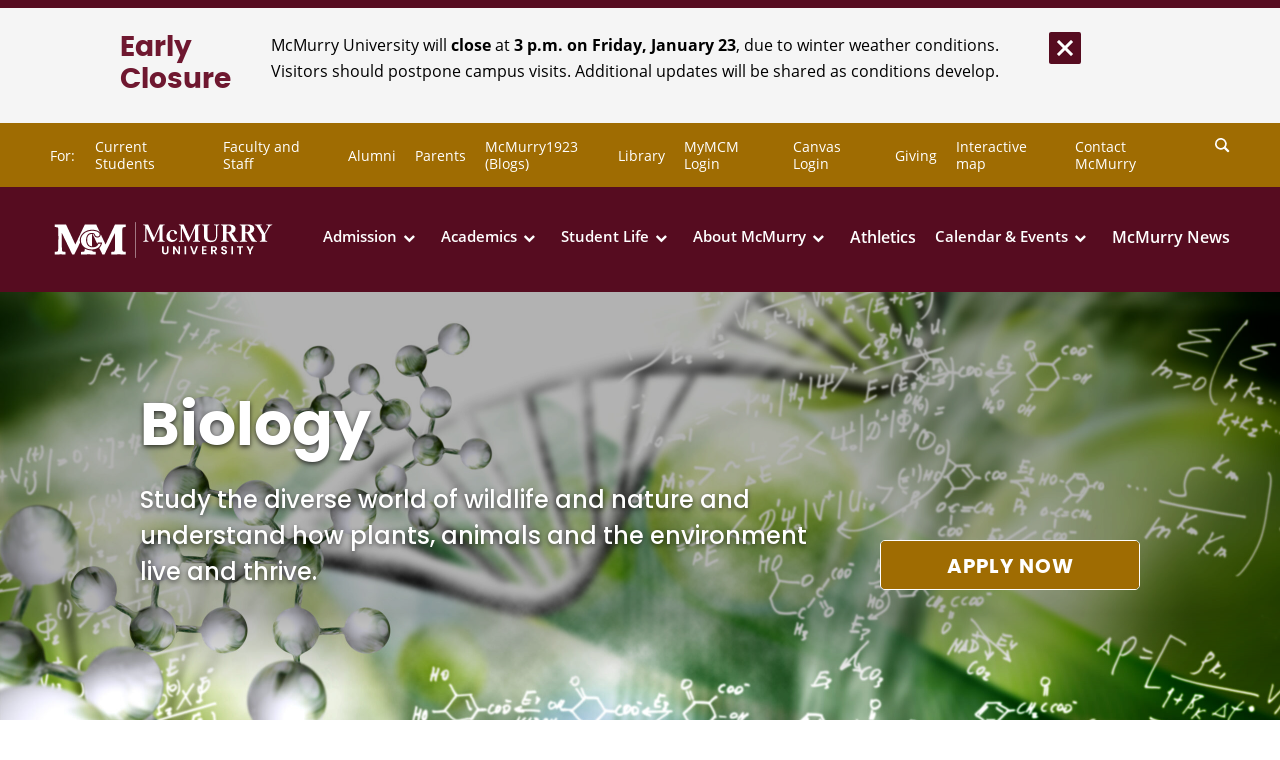

--- FILE ---
content_type: text/html; charset=UTF-8
request_url: https://mcm.edu/major/biology/
body_size: 34769
content:
</main>
<!doctype html>
<html lang="en-US">
<head>
    <meta charset="utf-8">
    <meta http-equiv="x-ua-compatible" content="ie=edge">
    <meta name="viewport" content="width=device-width, initial-scale=1, shrink-to-fit=no">

    <link rel="icon" href="https://mcm.edu/app/themes/mcmurry-theme/dist/images/favicon/favicon_99feab10.ico">
    <link rel="apple-touch-icon" sizes="180x180" href="https://mcm.edu/app/themes/mcmurry-theme/dist/images/favicon/apple-touch-icon_0cf0cd9e.png">
    <link rel="icon" type="image/png" sizes="64x64" href="https://mcm.edu/app/themes/mcmurry-theme/dist/images/favicon/favicon-64x64_c4774e46.png">
    <link rel="icon" type="image/png" sizes="32x32" href="https://mcm.edu/app/themes/mcmurry-theme/dist/images/favicon/favicon-32x32_983ebec4.png">
    <link rel="icon" type="image/png" sizes="16x16" href="https://mcm.edu/app/themes/mcmurry-theme/dist/images/favicon/favicon-16x16_ddc18544.png">
    <link rel="manifest" href="https://mcm.edu/app/themes/mcmurry-theme/dist/images/favicon/site_51269b29.webmanifest">
    <link rel="mask-icon" href="https://mcm.edu/app/themes/mcmurry-theme/dist/images/favicon/safari-pinned-tab_06499b31.svg" color="#6f1830">
            <script async="async" src="https://apply.mcm.edu/ping">/**/</script>
                <!-- Google Tag Manager -->
<script>(function(w,d,s,l,i){w[l]=w[l]||[];w[l].push(

{'gtm.start': new Date().getTime(),event:'gtm.js'}
);var f=d.getElementsByTagName(s)[0],
j=d.createElement(s),dl=l!='dataLayer'?'&l='+l:'';j.async=true;j.src=
'https://www.googletagmanager.com/gtm.js?id='+i+dl;f.parentNode.insertBefore(j,f);
})(window,document,'script','dataLayer','GTM-NQ4ZV8GC');</script>
<!-- End Google Tag Manager -->

<!-- Google Tag Manager -->
<script>(function(w,d,s,l,i){w[l]=w[l]||[];w[l].push(

{'gtm.start': new Date().getTime(),event:'gtm.js'}
);var f=d.getElementsByTagName(s)[0],
j=d.createElement(s),dl=l!='dataLayer'?'&l='+l:'';j.async=true;j.src=
' https://www.googletagmanager.com/gtm.js?id='+i+dl;f.parentNode.insertBefore(j,f);
})(window,document,'script','dataLayer','GTM-5J3NBVW');</script>
<!-- End Google Tag Manager -->

<script defer src="https://analytics.silktide.com/0d67b36bf09ca3b74eb423ec34db560d.js"></script>
<script>
  (function (s,i,l,k,y) {
    s[i] = s[i] || y;
    s[l] = s[l] || [];
    s[k] = function(e, p) { p = p || {}; p.event = e; s[l].push(p); };
    s[k]('page_load');
  })(window, 'stConfig', 'stEvents', 'silktide', {});
</script>
        
    
    <meta name='robots' content='index, follow, max-image-preview:large, max-snippet:-1, max-video-preview:-1' />
	<style>img:is([sizes="auto" i], [sizes^="auto," i]) { contain-intrinsic-size: 3000px 1500px }</style>
	
	<!-- This site is optimized with the Yoast SEO Premium plugin v26.2 (Yoast SEO v26.2) - https://yoast.com/wordpress/plugins/seo/ -->
	<title>Biology | McMurry University</title>
	<meta name="description" content="Study biology at McMurry University—gain hands-on experience in life science, ecology, molecular biology and prepare for health or research careers." />
	<link rel="canonical" href="https://mcm.edu/major/biology/" />
	<meta property="og:locale" content="en_US" />
	<meta property="og:type" content="article" />
	<meta property="og:title" content="Biology" />
	<meta property="og:description" content="Study biology at McMurry University—gain hands-on experience in life science, ecology, molecular biology and prepare for health or research careers." />
	<meta property="og:url" content="https://mcm.edu/major/biology/" />
	<meta property="og:site_name" content="McMurry University" />
	<meta property="article:publisher" content="https://www.facebook.com/mcmurryuniversity/" />
	<meta property="article:modified_time" content="2025-11-13T21:47:48+00:00" />
	<meta property="og:image" content="https://mcm.edu/app/uploads/2022/03/AdobeStock_291348840-scaled.jpeg" />
	<meta property="og:image:width" content="2560" />
	<meta property="og:image:height" content="990" />
	<meta property="og:image:type" content="image/jpeg" />
	<meta name="twitter:card" content="summary_large_image" />
	<meta name="twitter:site" content="@mcmuniv" />
	<meta name="twitter:label1" content="Est. reading time" />
	<meta name="twitter:data1" content="1 minute" />
	<script type="application/ld+json" class="yoast-schema-graph">{"@context":"https://schema.org","@graph":[{"@type":"WebPage","@id":"https://mcm.edu/major/biology/","url":"https://mcm.edu/major/biology/","name":"Biology | McMurry University","isPartOf":{"@id":"https://mcm.edu/#website"},"primaryImageOfPage":{"@id":"https://mcm.edu/major/biology/#primaryimage"},"image":{"@id":"https://mcm.edu/major/biology/#primaryimage"},"thumbnailUrl":"https://mcm.edu/app/uploads/2022/03/AdobeStock_291348840-scaled.jpeg","datePublished":"2022-03-03T22:51:03+00:00","dateModified":"2025-11-13T21:47:48+00:00","description":"Study biology at McMurry University—gain hands-on experience in life science, ecology, molecular biology and prepare for health or research careers.","breadcrumb":{"@id":"https://mcm.edu/major/biology/#breadcrumb"},"inLanguage":"en-US","potentialAction":[{"@type":"ReadAction","target":["https://mcm.edu/major/biology/"]}]},{"@type":"ImageObject","inLanguage":"en-US","@id":"https://mcm.edu/major/biology/#primaryimage","url":"https://mcm.edu/app/uploads/2022/03/AdobeStock_291348840-scaled.jpeg","contentUrl":"https://mcm.edu/app/uploads/2022/03/AdobeStock_291348840-scaled.jpeg","width":2560,"height":990,"caption":"Abstract image of a DNA chain on a blurry background close-up. Chemical and mathematical formulas are randomly located in the background."},{"@type":"BreadcrumbList","@id":"https://mcm.edu/major/biology/#breadcrumb","itemListElement":[{"@type":"ListItem","position":1,"name":"Home","item":"https://mcm.edu/"},{"@type":"ListItem","position":2,"name":"Biology"}]},{"@type":"WebSite","@id":"https://mcm.edu/#website","url":"https://mcm.edu/","name":"McMurry University","description":"","publisher":{"@id":"https://mcm.edu/#organization"},"potentialAction":[{"@type":"SearchAction","target":{"@type":"EntryPoint","urlTemplate":"https://mcm.edu/?s={search_term_string}"},"query-input":{"@type":"PropertyValueSpecification","valueRequired":true,"valueName":"search_term_string"}}],"inLanguage":"en-US"},{"@type":"Organization","@id":"https://mcm.edu/#organization","name":"McMurry University","url":"https://mcm.edu/","logo":{"@type":"ImageObject","inLanguage":"en-US","@id":"https://mcm.edu/#/schema/logo/image/","url":"https://mcm.edu/app/uploads/2022/02/McM-Logo-Color-Vertical.png","contentUrl":"https://mcm.edu/app/uploads/2022/02/McM-Logo-Color-Vertical.png","width":1706,"height":1039,"caption":"McMurry University"},"image":{"@id":"https://mcm.edu/#/schema/logo/image/"},"sameAs":["https://www.facebook.com/mcmurryuniversity/","https://x.com/mcmuniv","https://www.youtube.com/c/McMurryUniversityTX","https://www.instagram.com/mcmurryuniversity/","https://www.linkedin.com/school/mcmurry-university/?viewAsMember=true"]}]}</script>
	<!-- / Yoast SEO Premium plugin. -->


<link rel='dns-prefetch' href='//maxcdn.bootstrapcdn.com' />
<link rel='stylesheet' id='tribe-events-pro-mini-calendar-block-styles-css' href='https://mcm.edu/app/plugins/events-calendar-pro/build/css/tribe-events-pro-mini-calendar-block.css?ver=7.7.8' type='text/css' media='all' />
<link rel='stylesheet' id='wp-block-library-css' href='https://mcm.edu/wp/wp-includes/css/dist/block-library/style.min.css?ver=6.8.3' type='text/css' media='all' />
<style id='safe-svg-svg-icon-style-inline-css' type='text/css'>
.safe-svg-cover{text-align:center}.safe-svg-cover .safe-svg-inside{display:inline-block;max-width:100%}.safe-svg-cover svg{fill:currentColor;height:100%;max-height:100%;max-width:100%;width:100%}

</style>
<style id='global-styles-inline-css' type='text/css'>
:root{--wp--preset--aspect-ratio--square: 1;--wp--preset--aspect-ratio--4-3: 4/3;--wp--preset--aspect-ratio--3-4: 3/4;--wp--preset--aspect-ratio--3-2: 3/2;--wp--preset--aspect-ratio--2-3: 2/3;--wp--preset--aspect-ratio--16-9: 16/9;--wp--preset--aspect-ratio--9-16: 9/16;--wp--preset--color--black: #000000;--wp--preset--color--cyan-bluish-gray: #abb8c3;--wp--preset--color--white: #ffffff;--wp--preset--color--pale-pink: #f78da7;--wp--preset--color--vivid-red: #cf2e2e;--wp--preset--color--luminous-vivid-orange: #ff6900;--wp--preset--color--luminous-vivid-amber: #fcb900;--wp--preset--color--light-green-cyan: #7bdcb5;--wp--preset--color--vivid-green-cyan: #00d084;--wp--preset--color--pale-cyan-blue: #8ed1fc;--wp--preset--color--vivid-cyan-blue: #0693e3;--wp--preset--color--vivid-purple: #9b51e0;--wp--preset--gradient--vivid-cyan-blue-to-vivid-purple: linear-gradient(135deg,rgba(6,147,227,1) 0%,rgb(155,81,224) 100%);--wp--preset--gradient--light-green-cyan-to-vivid-green-cyan: linear-gradient(135deg,rgb(122,220,180) 0%,rgb(0,208,130) 100%);--wp--preset--gradient--luminous-vivid-amber-to-luminous-vivid-orange: linear-gradient(135deg,rgba(252,185,0,1) 0%,rgba(255,105,0,1) 100%);--wp--preset--gradient--luminous-vivid-orange-to-vivid-red: linear-gradient(135deg,rgba(255,105,0,1) 0%,rgb(207,46,46) 100%);--wp--preset--gradient--very-light-gray-to-cyan-bluish-gray: linear-gradient(135deg,rgb(238,238,238) 0%,rgb(169,184,195) 100%);--wp--preset--gradient--cool-to-warm-spectrum: linear-gradient(135deg,rgb(74,234,220) 0%,rgb(151,120,209) 20%,rgb(207,42,186) 40%,rgb(238,44,130) 60%,rgb(251,105,98) 80%,rgb(254,248,76) 100%);--wp--preset--gradient--blush-light-purple: linear-gradient(135deg,rgb(255,206,236) 0%,rgb(152,150,240) 100%);--wp--preset--gradient--blush-bordeaux: linear-gradient(135deg,rgb(254,205,165) 0%,rgb(254,45,45) 50%,rgb(107,0,62) 100%);--wp--preset--gradient--luminous-dusk: linear-gradient(135deg,rgb(255,203,112) 0%,rgb(199,81,192) 50%,rgb(65,88,208) 100%);--wp--preset--gradient--pale-ocean: linear-gradient(135deg,rgb(255,245,203) 0%,rgb(182,227,212) 50%,rgb(51,167,181) 100%);--wp--preset--gradient--electric-grass: linear-gradient(135deg,rgb(202,248,128) 0%,rgb(113,206,126) 100%);--wp--preset--gradient--midnight: linear-gradient(135deg,rgb(2,3,129) 0%,rgb(40,116,252) 100%);--wp--preset--font-size--small: 13px;--wp--preset--font-size--medium: 20px;--wp--preset--font-size--large: 36px;--wp--preset--font-size--x-large: 42px;--wp--preset--spacing--20: 0.44rem;--wp--preset--spacing--30: 0.67rem;--wp--preset--spacing--40: 1rem;--wp--preset--spacing--50: 1.5rem;--wp--preset--spacing--60: 2.25rem;--wp--preset--spacing--70: 3.38rem;--wp--preset--spacing--80: 5.06rem;--wp--preset--shadow--natural: 6px 6px 9px rgba(0, 0, 0, 0.2);--wp--preset--shadow--deep: 12px 12px 50px rgba(0, 0, 0, 0.4);--wp--preset--shadow--sharp: 6px 6px 0px rgba(0, 0, 0, 0.2);--wp--preset--shadow--outlined: 6px 6px 0px -3px rgba(255, 255, 255, 1), 6px 6px rgba(0, 0, 0, 1);--wp--preset--shadow--crisp: 6px 6px 0px rgba(0, 0, 0, 1);}:where(body) { margin: 0; }.wp-site-blocks > .alignleft { float: left; margin-right: 2em; }.wp-site-blocks > .alignright { float: right; margin-left: 2em; }.wp-site-blocks > .aligncenter { justify-content: center; margin-left: auto; margin-right: auto; }:where(.is-layout-flex){gap: 0.5em;}:where(.is-layout-grid){gap: 0.5em;}.is-layout-flow > .alignleft{float: left;margin-inline-start: 0;margin-inline-end: 2em;}.is-layout-flow > .alignright{float: right;margin-inline-start: 2em;margin-inline-end: 0;}.is-layout-flow > .aligncenter{margin-left: auto !important;margin-right: auto !important;}.is-layout-constrained > .alignleft{float: left;margin-inline-start: 0;margin-inline-end: 2em;}.is-layout-constrained > .alignright{float: right;margin-inline-start: 2em;margin-inline-end: 0;}.is-layout-constrained > .aligncenter{margin-left: auto !important;margin-right: auto !important;}.is-layout-constrained > :where(:not(.alignleft):not(.alignright):not(.alignfull)){margin-left: auto !important;margin-right: auto !important;}body .is-layout-flex{display: flex;}.is-layout-flex{flex-wrap: wrap;align-items: center;}.is-layout-flex > :is(*, div){margin: 0;}body .is-layout-grid{display: grid;}.is-layout-grid > :is(*, div){margin: 0;}body{padding-top: 0px;padding-right: 0px;padding-bottom: 0px;padding-left: 0px;}a:where(:not(.wp-element-button)){text-decoration: underline;}:root :where(.wp-element-button, .wp-block-button__link){background-color: #32373c;border-width: 0;color: #fff;font-family: inherit;font-size: inherit;line-height: inherit;padding: calc(0.667em + 2px) calc(1.333em + 2px);text-decoration: none;}.has-black-color{color: var(--wp--preset--color--black) !important;}.has-cyan-bluish-gray-color{color: var(--wp--preset--color--cyan-bluish-gray) !important;}.has-white-color{color: var(--wp--preset--color--white) !important;}.has-pale-pink-color{color: var(--wp--preset--color--pale-pink) !important;}.has-vivid-red-color{color: var(--wp--preset--color--vivid-red) !important;}.has-luminous-vivid-orange-color{color: var(--wp--preset--color--luminous-vivid-orange) !important;}.has-luminous-vivid-amber-color{color: var(--wp--preset--color--luminous-vivid-amber) !important;}.has-light-green-cyan-color{color: var(--wp--preset--color--light-green-cyan) !important;}.has-vivid-green-cyan-color{color: var(--wp--preset--color--vivid-green-cyan) !important;}.has-pale-cyan-blue-color{color: var(--wp--preset--color--pale-cyan-blue) !important;}.has-vivid-cyan-blue-color{color: var(--wp--preset--color--vivid-cyan-blue) !important;}.has-vivid-purple-color{color: var(--wp--preset--color--vivid-purple) !important;}.has-black-background-color{background-color: var(--wp--preset--color--black) !important;}.has-cyan-bluish-gray-background-color{background-color: var(--wp--preset--color--cyan-bluish-gray) !important;}.has-white-background-color{background-color: var(--wp--preset--color--white) !important;}.has-pale-pink-background-color{background-color: var(--wp--preset--color--pale-pink) !important;}.has-vivid-red-background-color{background-color: var(--wp--preset--color--vivid-red) !important;}.has-luminous-vivid-orange-background-color{background-color: var(--wp--preset--color--luminous-vivid-orange) !important;}.has-luminous-vivid-amber-background-color{background-color: var(--wp--preset--color--luminous-vivid-amber) !important;}.has-light-green-cyan-background-color{background-color: var(--wp--preset--color--light-green-cyan) !important;}.has-vivid-green-cyan-background-color{background-color: var(--wp--preset--color--vivid-green-cyan) !important;}.has-pale-cyan-blue-background-color{background-color: var(--wp--preset--color--pale-cyan-blue) !important;}.has-vivid-cyan-blue-background-color{background-color: var(--wp--preset--color--vivid-cyan-blue) !important;}.has-vivid-purple-background-color{background-color: var(--wp--preset--color--vivid-purple) !important;}.has-black-border-color{border-color: var(--wp--preset--color--black) !important;}.has-cyan-bluish-gray-border-color{border-color: var(--wp--preset--color--cyan-bluish-gray) !important;}.has-white-border-color{border-color: var(--wp--preset--color--white) !important;}.has-pale-pink-border-color{border-color: var(--wp--preset--color--pale-pink) !important;}.has-vivid-red-border-color{border-color: var(--wp--preset--color--vivid-red) !important;}.has-luminous-vivid-orange-border-color{border-color: var(--wp--preset--color--luminous-vivid-orange) !important;}.has-luminous-vivid-amber-border-color{border-color: var(--wp--preset--color--luminous-vivid-amber) !important;}.has-light-green-cyan-border-color{border-color: var(--wp--preset--color--light-green-cyan) !important;}.has-vivid-green-cyan-border-color{border-color: var(--wp--preset--color--vivid-green-cyan) !important;}.has-pale-cyan-blue-border-color{border-color: var(--wp--preset--color--pale-cyan-blue) !important;}.has-vivid-cyan-blue-border-color{border-color: var(--wp--preset--color--vivid-cyan-blue) !important;}.has-vivid-purple-border-color{border-color: var(--wp--preset--color--vivid-purple) !important;}.has-vivid-cyan-blue-to-vivid-purple-gradient-background{background: var(--wp--preset--gradient--vivid-cyan-blue-to-vivid-purple) !important;}.has-light-green-cyan-to-vivid-green-cyan-gradient-background{background: var(--wp--preset--gradient--light-green-cyan-to-vivid-green-cyan) !important;}.has-luminous-vivid-amber-to-luminous-vivid-orange-gradient-background{background: var(--wp--preset--gradient--luminous-vivid-amber-to-luminous-vivid-orange) !important;}.has-luminous-vivid-orange-to-vivid-red-gradient-background{background: var(--wp--preset--gradient--luminous-vivid-orange-to-vivid-red) !important;}.has-very-light-gray-to-cyan-bluish-gray-gradient-background{background: var(--wp--preset--gradient--very-light-gray-to-cyan-bluish-gray) !important;}.has-cool-to-warm-spectrum-gradient-background{background: var(--wp--preset--gradient--cool-to-warm-spectrum) !important;}.has-blush-light-purple-gradient-background{background: var(--wp--preset--gradient--blush-light-purple) !important;}.has-blush-bordeaux-gradient-background{background: var(--wp--preset--gradient--blush-bordeaux) !important;}.has-luminous-dusk-gradient-background{background: var(--wp--preset--gradient--luminous-dusk) !important;}.has-pale-ocean-gradient-background{background: var(--wp--preset--gradient--pale-ocean) !important;}.has-electric-grass-gradient-background{background: var(--wp--preset--gradient--electric-grass) !important;}.has-midnight-gradient-background{background: var(--wp--preset--gradient--midnight) !important;}.has-small-font-size{font-size: var(--wp--preset--font-size--small) !important;}.has-medium-font-size{font-size: var(--wp--preset--font-size--medium) !important;}.has-large-font-size{font-size: var(--wp--preset--font-size--large) !important;}.has-x-large-font-size{font-size: var(--wp--preset--font-size--x-large) !important;}
:where(.wp-block-post-template.is-layout-flex){gap: 1.25em;}:where(.wp-block-post-template.is-layout-grid){gap: 1.25em;}
:where(.wp-block-columns.is-layout-flex){gap: 2em;}:where(.wp-block-columns.is-layout-grid){gap: 2em;}
:root :where(.wp-block-pullquote){font-size: 1.5em;line-height: 1.6;}
</style>
<link rel='stylesheet' id='wpa-style-css' href='https://mcm.edu/app/plugins/wp-accessibility/css/wpa-style.css?ver=2.2.5' type='text/css' media='all' />
<style id='wpa-style-inline-css' type='text/css'>
:root { --admin-bar-top : 7px; }
</style>
<link rel='stylesheet' id='wp_mailjet_form_builder_widget-widget-front-styles-css' href='https://mcm.edu/app/plugins/mailjet-for-wordpress/src/widgetformbuilder/css/front-widget.css?ver=6.1.5' type='text/css' media='all' />
<link rel='stylesheet' id='sage/main.css-css' href='https://mcm.edu/app/themes/mcmurry-theme/dist/styles/main_7baaefd8.css' type='text/css' media='all' />
<link rel='stylesheet' id='sage/faws-css' href='https://maxcdn.bootstrapcdn.com/font-awesome/4.7.0/css/font-awesome.min.css?ver=6.8.3' type='text/css' media='all' />
<script type="text/javascript" src="https://mcm.edu/wp/wp-includes/js/jquery/jquery.min.js?ver=3.7.1" id="jquery-core-js"></script>
<script type="text/javascript" src="https://mcm.edu/wp/wp-includes/js/jquery/jquery-migrate.min.js?ver=3.4.1" id="jquery-migrate-js"></script>
<link rel="https://api.w.org/" href="https://mcm.edu/wp-json/" /><link rel="EditURI" type="application/rsd+xml" title="RSD" href="https://mcm.edu/wp/xmlrpc.php?rsd" />
<meta name="generator" content="WordPress 6.8.3" />
<link rel='shortlink' href='https://mcm.edu/?p=2939' />
<link rel="alternate" title="oEmbed (JSON)" type="application/json+oembed" href="https://mcm.edu/wp-json/oembed/1.0/embed?url=https%3A%2F%2Fmcm.edu%2Fmajor%2Fbiology%2F" />
<link rel="alternate" title="oEmbed (XML)" type="text/xml+oembed" href="https://mcm.edu/wp-json/oembed/1.0/embed?url=https%3A%2F%2Fmcm.edu%2Fmajor%2Fbiology%2F&#038;format=xml" />
<meta name="silktide-cms" content="lkYXiDBmSeuim769zsLQUhSX2erweu+hakDCBXbj7P/pknP45hu26+JJO+AYb0RuhuNIth5HGR/kVpRwXlKiloUqeUtINXhXk8SHYaS8z26e7s+uVGnnM4Ps3m8/oiyZ/YKkyagpS8AYr61qt+8V+w2YU1LeHcBrcRbvX6gXlJc=" />
<!-- Stream WordPress user activity plugin v4.1.1 -->
<meta name="tec-api-version" content="v1"><meta name="tec-api-origin" content="https://mcm.edu"><link rel="alternate" href="https://mcm.edu/wp-json/tribe/events/v1/" />		<style type="text/css" id="wp-custom-css">
			.header__nav__mega-content {
     background-color: #fff!important;
}

.banner__bg-img:after {
    z-index: 1!important;
}
.ft-content__link {position: absolute;top: 0;left: 0;width: 100%;height: 100%;content: " ";cursor: pointer;z-index: 9;}

@media screen and (max-width: 768px){
	.single-department #intro{
		overflow:hidden
	}
}
.accordion .dialog ul.action a:focus, .accordion button:focus, .accordion .dialog input[type=button]:focus, .accordion .dialog input[type=submit]:focus, .accordion .dialog ul.action a.default:focus, .accordion .dialog button.default:focus, .accordion .dialog input[type=button].default:focus, .accordion .dialog input[type=submit].default:focus{
	background:none;
}
header.header .mobile-menu-container {
	height: 100vh;
}
.banner__content .title .btn {
	text-shadow: none;
}		</style>
		</head>
<body class="wp-singular major-template-default single single-major postid-2939 wp-theme-mcmurry-themeresources tribe-no-js biology front-page global-scripts app-data index-data singular-data single-data single-major-data single-major-biology-data">
<!-- Google Tag Manager (noscript) -->
<noscript><iframe src="https://www.googletagmanager.com/ns.html?id=GTM-NQ4ZV8GC"
height="0" width="0" style="display:none;visibility:hidden"></iframe></noscript>
<!-- End Google Tag Manager (noscript) -->

<!-- Google Tag Manager (noscript) -->
<noscript><iframe src=" https://www.googletagmanager.com/ns.html?id=GTM-5J3NBVW "
height="0" width="0" style="display:none;visibility:hidden"></iframe></noscript>
<!-- End Google Tag Manager (noscript) -->
<header class="header">
    <div class="skiplinks">
        <ul></ul>
    </div>

                        <div id="notification-bar" class="notification-bar ">
                <div class="wrapper">
                    <div class="section-notification-bar">
                        <div class="left-notification">
                                                            <p>Early Closure</p>
                                                    </div>
                        <div class="right-notification">
                                                            <p>McMurry University will <strong>close</strong> at <strong>3 p.m. on Friday, January 23</strong>, due to winter weather conditions. Visitors should postpone campus visits. Additional updates will be shared as conditions develop.</p>

                                                        <div class="button-notification">
                                                                                                                                                                                                                                                                                                            </div>
                            <div id="close-notification" class="close-notification">
                                <svg width="32" height="32" viewBox="0 0 32 32" fill="none" xmlns="http://www.w3.org/2000/svg">
                                    <g clip-path="url(#clip0_253_1063)">
                                        <rect width="32" height="32" rx="2" transform="matrix(-1 0 0 1 32 0)" fill="#560C20"/>
                                        <path fill-rule="evenodd" clip-rule="evenodd" d="M9.93909 24.0812L16 18.0203L22.0609 24.0812L24.0812 22.0609L18.0203 16L24.0812 9.93908L22.0609 7.91878L16 13.9797L9.93909 7.91878L7.91878 9.93908L13.9797 16L7.91878 22.0609L9.93909 24.0812Z" fill="white"/>
                                        <mask id="mask0_253_1063" style="mask-type:luminance" maskUnits="userSpaceOnUse" x="7" y="7" width="18" height="18">
                                            <path fill-rule="evenodd" clip-rule="evenodd" d="M9.93909 24.0812L16 18.0203L22.0609 24.0812L24.0812 22.0609L18.0203 16L24.0812 9.93908L22.0609 7.91878L16 13.9797L9.93909 7.91878L7.91878 9.93908L13.9797 16L7.91878 22.0609L9.93909 24.0812Z" fill="white"/>
                                        </mask>
                                        <g mask="url(#mask0_253_1063)">
                                        </g>
                                    </g>
                                    <defs>
                                        <clipPath id="clip0_253_1063">
                                            <rect width="32" height="32" fill="white" transform="matrix(-1 0 0 1 32 0)"/>
                                        </clipPath>
                                    </defs>
                                </svg>
                            </div>
                        </div>
                    </div>

                </div>

            </div>
                <div class="mobile-nav">
        <div class="nav header__nav">
            <div class="header__container">
                <div class="logo header__nav__logo">
                    <a href="https://mcm.edu" aria-label="McMurry University">
                        <svg version="1.1" id="Layer_11" xmlns="http://www.w3.org/2000/svg" xmlns:xlink="http://www.w3.org/1999/xlink" x="0px" y="0px"
	 viewBox="0 0 655.97 115.36" style="enable-background:new 0 0 655.97 115.36;" xml:space="preserve">
<g>
	<g>
		<g>
			<g>
				<path class="mcm-logo" d="M87.04,65.13L70.17,99.58H64.3L34.08,36.94v8.5c0,24.89,0.11,28.4,0.33,37.8c0.13,3.8,0.64,6.14,1.53,7.02
					c0.88,0.88,3.16,1.46,8.86,1.72v7.58c-4.5-0.31-8.99-0.46-13.49-0.46c-6.7,0-12.67,0.15-17.92,0.46v-7.58l2.94-0.27
					c3.2-0.18,5.21-0.73,6.02-1.66c0.81-0.92,1.29-4.06,1.42-9.41c0.31-10.9,0.46-14.62,0.46-27.33c0-6.75-0.03-12.41-0.1-21.02
					c-0.06-5.21-0.36-8.38-0.89-9.53c-0.26-0.57-0.75-1.04-1.46-1.39c-0.71-0.35-2.83-0.73-8.4-1.13v-7.58
					c5.34,0.13,10.56,0.2,15.68,0.2c5.96,0,11.69-0.07,17.2-0.2l26.94,58.09l27.54-58.09c5.54,0.22,10.8,0.33,15.78,0.33
					c5.86,0,11.51-0.11,16.96-0.33l10.72,23.11c-4.25-5.28-13.75-7.74-22.74-7.74c-19.48,0-35.33,13.21-35.33,29.44
					C86.14,60.17,86.45,62.72,87.04,65.13z"/>
			</g>
			<g>
				<path class="mcm-logo" d="M132.02,91.98v7.58c-7.16-0.31-13.54-0.46-19.15-0.46c-5.66,0-13.34,0.16-23.06,0.46v-7.58l3.4-0.14
					c3.09-0.13,5.03-0.56,5.8-1.29c0.77-0.73,1.27-2.65,1.49-5.76c0.04-0.59,0.08-1.25,0.11-2.03c5.8,3.32,12.99,5.12,20.64,5.12
					c0.28,0,0.56-0.01,0.85-0.01c0.1,0.61,0.2,1.03,0.32,1.33c0.31,0.66,0.75,1.17,1.33,1.52C124.32,91.08,126.41,91.5,132.02,91.98
					z"/>
			</g>
			<g>
				<path class="mcm-logo" d="M121.26,84.85c-15.98,0-32.1-8.46-32.1-27.37c0-14.48,14.52-26.41,32.3-26.41c9.8,0,22.01,3.47,22.01,11.1
					c0,3.51-3.09,5.42-6.05,5.42c-2.54,0-6.56-1.39-7.25-5.04c-0.97-5.15-6.43-5.17-9.9-5.17c-12.63,0-15.95,11.67-15.95,19.99
					c0,6.05,1.79,21.53,18.41,21.53c4.88,0,14.38-0.91,17.47-10.69h6.75C143.47,81.13,130.61,84.85,121.26,84.85z"/>
			</g>
			<g>
				<path class="mcm-logo" d="M121.52,75.83c-5.41-0.29-9.21-2.55-11.57-6.89c-2.27-4.15-2.61-9.04-2.61-11.59
					c0-3.98,0.93-16.96,12.93-16.96c0.4,0,0.77,0.01,1.13,0.01c-0.06,4.54-0.1,10.13-0.1,17.15
					C121.3,65.24,121.37,67.56,121.52,75.83z"/>
			</g>
			<g>
				<path class="mcm-logo" d="M208.75,76.39c0.15,8.74,0.45,11.66,0.89,12.81c0.31,0.66,0.75,1.17,1.33,1.52
					c0.57,0.35,2.65,0.77,8.26,1.26v7.58c-7.15-0.31-13.54-0.46-19.15-0.46c-5.65,0-13.34,0.15-23.06,0.46v-7.58l3.41-0.14
					c3.09-0.13,5.02-0.56,5.79-1.29c0.77-0.73,1.27-2.65,1.49-5.76c0.22-3.11,0.33-8.43,0.33-20V36.93l-30.66,62.65h-5.87
					l-9.08-18.82c4.08-3.52,7.19-8.55,8.23-15.58h-12.7c-0.33,1.37-0.77,2.58-1.29,3.65L123.02,40.5c2.8,0.24,3.87,0.98,4.17,2.6
					c0.93,4.93,5.85,7.51,10.23,7.51c4.4,0,9.08-2.96,9.08-8.45c0-0.62-0.05-1.21-0.16-1.78l14.09,30.38l27.54-58.09
					c5.29,0.22,10.31,0.33,15.07,0.33c5.6,0,10.99-0.11,16.19-0.33v7.59c-5.78,0.35-8.04,0.86-8.8,1.52
					c-0.75,0.66-1.23,2.69-1.46,6.09c-0.31,5.56-0.46,14.11-0.46,29.69C208.52,65.42,208.6,67.65,208.75,76.39z"/>
			</g>
		</g>
	</g>
	<g>
		<rect x="246.48" y="6.08" class="mcm-logo" width="1.29" height="103.21"/>
	</g>
	<g>
		<path class="mcm-logo" d="M275.45,53.12V22.33v-2.4c0-1.56-0.23-2.63-0.7-3.22c-0.66-0.87-1.98-1.44-3.97-1.71
			c-0.82-0.09-1.22-0.43-1.22-1.03c0-0.64,0.33-0.96,0.98-0.96h13.11l17.09,37.81L317.14,13h13.28c0.23,0,0.45,0.07,0.66,0.21
			c0.21,0.14,0.32,0.39,0.32,0.75c0,0.32-0.09,0.55-0.26,0.69c-0.18,0.14-0.9,0.31-2.19,0.51c-1.28,0.21-2.18,0.69-2.71,1.44
			c-0.53,0.75-0.79,1.86-0.79,3.33v2.4v30.79v2.4c0,0.91,0.05,1.61,0.15,2.09c0.1,0.48,0.36,0.95,0.79,1.41
			c0.78,0.87,1.81,1.36,3.09,1.47c1.28,0.12,1.92,0.45,1.92,0.99c0,0.64-0.33,0.96-0.98,0.96h-19.17c-0.27-0.04-0.49-0.14-0.66-0.28
			c-0.17-0.14-0.26-0.37-0.26-0.69c0-0.6,0.56-0.99,1.69-1.17c1.13-0.18,1.88-0.37,2.27-0.55c0.81-0.37,1.34-0.91,1.57-1.62
			c0.23-0.71,0.35-1.59,0.35-2.65v-2.41V27.42l0.58-3.51l-0.58-0.14l-17.03,37.79c-0.27,0.59-0.81,0.89-1.62,0.89
			c-0.73,0-1.23-0.3-1.5-0.89l-17.03-37.79h-0.52l0.46,3.77v25.58v2.4c0,1.19,0.11,2.1,0.32,2.74c0.21,0.64,0.78,1.14,1.68,1.51
			c0.04,0,0.88,0.18,2.53,0.55c0.98,0.23,1.47,0.62,1.47,1.17c0,0.64-0.35,0.96-1.04,0.96h-13.39c-0.65,0-0.98-0.32-0.98-0.96
			c0-0.59,0.43-0.96,1.28-1.1c1.48-0.27,2.37-0.48,2.68-0.62c0.81-0.37,1.34-0.9,1.57-1.61c0.23-0.71,0.35-1.59,0.35-2.64V53.12z"/>
		<path class="mcm-logo" d="M336.31,48.25c0-5.44,1.96-10.11,5.89-13.99c3.66-3.61,7.79-5.42,12.41-5.42c3.81,0,6.91,0.89,9.3,2.68
			c2.19,1.65,3.29,3.54,3.29,5.69c0,1.23-0.4,2.17-1.18,2.81c-0.79,0.64-1.63,0.96-2.51,0.96c-1.27,0-2.35-0.43-3.23-1.3
			c-1.04-1.05-1.56-2.56-1.56-4.53c-0.12-1.14-0.37-1.99-0.75-2.54c-0.69-1.01-1.85-1.51-3.46-1.51c-3.2,0-5.52,1.42-6.99,4.25
			c-1.16,2.24-1.73,5.1-1.73,8.57c0,4.57,0.96,8.07,2.89,10.49c1.81,2.29,4.35,3.43,7.62,3.43c1.93,0,3.6-0.43,5.02-1.3
			c0.96-0.59,2.16-1.65,3.58-3.16c0.19-0.23,0.4-0.46,0.63-0.69c0.39-0.37,0.79-0.55,1.21-0.55c0.27,0,0.5,0.12,0.69,0.34
			c0.19,0.23,0.29,0.46,0.29,0.69c0,1.46-1.29,3.36-3.87,5.69c-3.31,2.97-7.1,4.46-11.37,4.46c-4.93,0-8.91-1.55-11.95-4.66
			C337.71,55.8,336.31,52.32,336.31,48.25z"/>
		<path class="mcm-logo" d="M378.1,53.12V22.33v-2.4c0-1.56-0.23-2.63-0.7-3.22c-0.66-0.87-1.98-1.44-3.97-1.71
			c-0.82-0.09-1.22-0.43-1.22-1.03c0-0.64,0.33-0.96,0.98-0.96h13.11l17.09,37.81L419.79,13h13.28c0.23,0,0.45,0.07,0.66,0.21
			s0.32,0.39,0.32,0.75c0,0.32-0.09,0.55-0.26,0.69s-0.9,0.31-2.19,0.51c-1.28,0.21-2.18,0.69-2.71,1.44
			c-0.53,0.75-0.79,1.86-0.79,3.33v2.4v30.79v2.4c0,0.91,0.05,1.61,0.15,2.09c0.1,0.48,0.36,0.95,0.79,1.41
			c0.78,0.87,1.81,1.36,3.09,1.47c1.28,0.12,1.92,0.45,1.92,0.99c0,0.64-0.33,0.96-0.98,0.96H413.9c-0.27-0.04-0.49-0.14-0.66-0.28
			c-0.17-0.14-0.26-0.37-0.26-0.69c0-0.6,0.56-0.99,1.69-1.17c1.13-0.18,1.88-0.37,2.27-0.55c0.81-0.37,1.34-0.91,1.57-1.62
			c0.23-0.71,0.35-1.59,0.35-2.65v-2.41V27.42l0.58-3.51l-0.58-0.14l-17.03,37.79c-0.27,0.59-0.81,0.89-1.62,0.89
			c-0.73,0-1.23-0.3-1.5-0.89l-17.03-37.79h-0.52l0.46,3.77v25.58v2.4c0,1.19,0.11,2.1,0.32,2.74c0.21,0.64,0.78,1.14,1.68,1.51
			c0.04,0,0.88,0.18,2.53,0.55c0.98,0.23,1.47,0.62,1.47,1.17c0,0.64-0.35,0.96-1.04,0.96H373.2c-0.65,0-0.98-0.32-0.98-0.96
			c0-0.59,0.43-0.96,1.28-1.1c1.48-0.27,2.37-0.48,2.68-0.62c0.81-0.37,1.34-0.9,1.57-1.61c0.23-0.71,0.35-1.59,0.35-2.64V53.12z"/>
		<path class="mcm-logo" d="M444.73,43.86V22.33v-2.4c0-1.56-0.23-2.63-0.7-3.22c-0.66-0.87-1.98-1.44-3.97-1.71
			c-0.82-0.09-1.22-0.43-1.22-1.03c0-0.64,0.33-0.96,0.99-0.96h19.97c0.62,0,0.93,0.32,0.93,0.96c0,0.6-0.69,0.97-2.07,1.13
			c-1.38,0.16-2.4,0.67-3.06,1.54c-0.51,0.64-0.76,1.74-0.76,3.29v2.4v20.71c0,5.95,0.87,10.16,2.62,12.65
			c1.75,2.49,4.91,3.74,9.48,3.74c4.65,0,7.97-1.28,9.96-3.84c2-2.56,3-6.81,3-12.76V22.33v-2.4c0-1.6-0.21-2.7-0.64-3.29
			c-0.62-0.87-1.94-1.42-3.96-1.65c-0.55-0.04-0.9-0.14-1.05-0.27S474,14.33,474,13.96c0-0.37,0.09-0.6,0.29-0.72
			c0.19-0.11,0.4-0.2,0.63-0.24h13.34c0.23,0.05,0.45,0.13,0.66,0.24c0.21,0.11,0.32,0.35,0.32,0.72c0,0.6-0.43,0.94-1.28,1.03
			c-1.01,0-1.94,0.23-2.8,0.69c-1.2,0.64-1.81,1.62-1.81,2.95v1.3v2.4v20.51c0,7.59-1.62,13.03-4.85,16.32
			c-3.08,3.16-8.1,4.73-15.07,4.73c-5.97,0-10.49-1.51-13.57-4.53C446.44,56.03,444.73,50.86,444.73,43.86z"/>
		<path class="mcm-logo" d="M499.87,53.12V22.33v-2.4c0-1.56-0.23-2.63-0.7-3.22c-0.66-0.87-1.98-1.44-3.97-1.71
			c-0.82-0.09-1.22-0.43-1.22-1.03c0-0.64,0.33-0.96,0.98-0.96h24.83c3.73,0,7.04,0.73,9.93,2.19c4.19,2.15,6.29,5.46,6.29,9.94
			c0,3.84-1.06,6.88-3.18,9.12c-1.89,2.01-4.21,3.02-6.99,3.02v0.62l12.53,19.34c0.92,1.42,1.73,2.33,2.42,2.74
			c0.31,0.18,0.96,0.36,1.96,0.51c1,0.16,1.5,0.56,1.5,1.2c0,0.32-0.13,0.53-0.38,0.62c-0.25,0.09-0.61,0.14-1.07,0.14h-10.16
			c-1.31,0-2.29-0.18-2.94-0.55c-0.92-0.5-1.83-1.56-2.71-3.16l-8.95-16.16c-0.16-0.27-0.36-0.6-0.61-0.96
			c-0.25-0.37-0.47-0.71-0.66-1.03c-0.58-0.96-1.1-1.6-1.56-1.92c-0.46-0.32-1-0.48-1.62-0.48h-3.23V53.1v2.41
			c0,0.92,0.05,1.62,0.15,2.1c0.1,0.48,0.38,0.99,0.85,1.51c0.47,0.53,1.4,0.89,2.8,1.1c1.39,0.21,2.09,0.63,2.09,1.27
			c0,0.64-0.31,0.96-0.92,0.96h-20.38c-0.65,0-0.98-0.32-0.98-0.96c0-0.59,0.43-0.96,1.28-1.1c1.48-0.27,2.37-0.48,2.68-0.62
			c0.81-0.37,1.34-0.9,1.57-1.61c0.23-0.71,0.35-1.59,0.35-2.64V53.12z M509.97,19.79v15.64h2.65c3.68,0,6.53-0.96,8.54-2.88
			c2.01-1.92,3.02-4.43,3.02-7.55c0-3.61-1.3-6.19-3.91-7.75c-1.69-1-3.68-1.51-5.98-1.51c-2.03,0-3.32,0.41-3.85,1.23
			C510.12,17.43,509.97,18.37,509.97,19.79z"/>
		<path class="mcm-logo" d="M553.95,53.12V22.33v-2.4c0-1.56-0.23-2.63-0.7-3.22c-0.66-0.87-1.98-1.44-3.97-1.71
			c-0.82-0.09-1.22-0.43-1.22-1.03c0-0.64,0.33-0.96,0.98-0.96h24.83c3.73,0,7.04,0.73,9.93,2.19c4.19,2.15,6.29,5.46,6.29,9.94
			c0,3.84-1.06,6.88-3.18,9.12c-1.89,2.01-4.21,3.02-6.99,3.02v0.62l12.53,19.34c0.92,1.42,1.73,2.33,2.42,2.74
			c0.31,0.18,0.96,0.36,1.96,0.51c1,0.16,1.5,0.56,1.5,1.2c0,0.32-0.13,0.53-0.38,0.62c-0.25,0.09-0.61,0.14-1.07,0.14h-10.16
			c-1.31,0-2.29-0.18-2.94-0.55c-0.92-0.5-1.83-1.56-2.71-3.16l-8.95-16.16c-0.16-0.27-0.36-0.6-0.61-0.96
			c-0.25-0.37-0.47-0.71-0.66-1.03c-0.58-0.96-1.1-1.6-1.56-1.92c-0.46-0.32-1-0.48-1.62-0.48h-3.23V53.1v2.41
			c0,0.92,0.05,1.62,0.15,2.1c0.1,0.48,0.38,0.99,0.85,1.51c0.47,0.53,1.4,0.89,2.8,1.1c1.39,0.21,2.09,0.63,2.09,1.27
			c0,0.64-0.31,0.96-0.92,0.96h-20.38c-0.65,0-0.98-0.32-0.98-0.96c0-0.59,0.43-0.96,1.28-1.1c1.48-0.27,2.37-0.48,2.68-0.62
			c0.81-0.37,1.34-0.9,1.57-1.61c0.23-0.71,0.35-1.59,0.35-2.64V53.12z M564.05,19.79v15.64h2.65c3.68,0,6.53-0.96,8.54-2.88
			c2.01-1.92,3.02-4.43,3.02-7.55c0-3.61-1.3-6.19-3.91-7.75c-1.69-1-3.68-1.51-5.98-1.51c-2.03,0-3.32,0.41-3.85,1.23
			C564.21,17.43,564.05,18.37,564.05,19.79z"/>
		<path class="mcm-logo" d="M620.27,38.48l8.08-14.8c0.89-1.6,1.49-2.79,1.78-3.59c0.29-0.8,0.44-1.47,0.44-2.02
			c0-1.05-0.39-1.83-1.15-2.33c-0.42-0.27-1.01-0.48-1.76-0.62s-1.37-0.26-1.85-0.38c-0.48-0.11-0.72-0.42-0.72-0.92
			c0-0.32,0.1-0.54,0.29-0.65c0.19-0.11,0.42-0.17,0.69-0.17H642c0.38,0,0.58,0.27,0.58,0.79c0,0.49-0.31,0.8-0.93,0.93l-1.04,0.26
			l-0.81,0.21c-1.04,0.28-1.93,0.72-2.66,1.32c-1.19,0.93-2.41,2.43-3.65,4.51l-1.1,1.83l-10.42,18.26v12v2.4
			c0,1.65,0.21,2.74,0.64,3.29c0.58,0.78,1.92,1.33,4.02,1.65c0.78,0.09,1.17,0.43,1.17,1.03c0,0.37-0.16,0.64-0.46,0.82
			c-0.08,0.05-0.23,0.09-0.46,0.14h-19.92c-0.23,0-0.46-0.07-0.69-0.2c-0.23-0.14-0.35-0.39-0.35-0.76c0-0.59,0.43-0.94,1.28-1.03
			c2.1-0.37,3.44-0.94,4.02-1.72c0.43-0.55,0.64-1.62,0.64-3.22v-2.4v-12l-12.82-20.85c-1.27-2.15-2.41-3.59-3.41-4.32
			c-0.69-0.5-1.54-0.83-2.54-0.99c-1-0.16-1.5-0.54-1.5-1.13c0-0.55,0.21-0.82,0.63-0.82h19.28c0.46,0,0.69,0.27,0.69,0.82
			c0,0.55-0.17,0.88-0.52,0.99c-0.35,0.11-0.75,0.17-1.21,0.17c-0.96,0-1.67,0.09-2.14,0.27c-0.46,0.18-0.69,0.62-0.69,1.3
			c0,0.46,0.29,1.19,0.86,2.19l1.27,2.33L620.27,38.48z"/>
	</g>
	<g>
		<path class="mcm-logo" d="M328.38,75.55v14.53c0,1.59,0.41,2.81,1.24,3.65c0.83,0.84,1.99,1.26,3.5,1.26c1.52,0,2.7-0.42,3.53-1.26
			c0.83-0.84,1.24-2.06,1.24-3.65V75.55h4.74v14.49c0,2-0.43,3.68-1.3,5.06c-0.86,1.38-2.02,2.41-3.46,3.11
			c-1.45,0.69-3.06,1.04-4.83,1.04c-1.75,0-3.34-0.35-4.76-1.04c-1.42-0.7-2.55-1.73-3.38-3.11c-0.83-1.38-1.24-3.07-1.24-5.06
			V75.55H328.38z"/>
		<path class="mcm-logo" d="M375.7,99.02h-4.71l-10.66-16.11v16.11h-4.71V75.51h4.71l10.66,16.14V75.51h4.71V99.02z"/>
		<path class="mcm-logo" d="M393.49,75.55v23.47h-4.71V75.55H393.49z"/>
		<path class="mcm-logo" d="M427.65,75.55l-8.61,23.47h-5.72l-8.61-23.47h5.04l6.46,18.66l6.42-18.66H427.65z"/>
		<path class="mcm-logo" d="M443.63,79.35v5.89h7.9v3.73h-7.9v6.22h8.91v3.83h-13.62V75.51h13.62v3.83H443.63z"/>
		<path class="mcm-logo" d="M477.36,99.02l-5.18-9.15h-2.22v9.15h-4.71V75.55h8.81c1.81,0,3.36,0.32,4.64,0.96
			c1.28,0.64,2.24,1.5,2.87,2.59c0.64,1.09,0.96,2.3,0.96,3.65c0,1.55-0.45,2.94-1.35,4.19c-0.9,1.24-2.23,2.1-4,2.57l5.62,9.52
			H477.36z M469.96,86.34h3.94c1.28,0,2.23-0.31,2.86-0.92c0.63-0.62,0.94-1.47,0.94-2.57c0-1.08-0.31-1.91-0.94-2.51
			c-0.63-0.59-1.58-0.89-2.86-0.89h-3.94V86.34z"/>
		<path class="mcm-logo" d="M498.93,98.42c-1.31-0.56-2.35-1.37-3.11-2.42c-0.76-1.05-1.16-2.3-1.18-3.73h5.04
			c0.07,0.97,0.41,1.73,1.02,2.29c0.62,0.56,1.46,0.84,2.54,0.84c1.1,0,1.96-0.26,2.59-0.79c0.63-0.53,0.94-1.21,0.94-2.07
			c0-0.69-0.21-1.27-0.64-1.72c-0.43-0.45-0.96-0.8-1.6-1.06c-0.64-0.26-1.52-0.54-2.64-0.86c-1.53-0.45-2.76-0.89-3.72-1.33
			c-0.95-0.44-1.77-1.1-2.45-1.98s-1.03-2.07-1.03-3.55c0-1.39,0.35-2.6,1.04-3.63c0.69-1.03,1.67-1.82,2.93-2.37
			c1.26-0.55,2.69-0.82,4.31-0.82c2.42,0,4.39,0.59,5.9,1.77c1.51,1.18,2.35,2.82,2.51,4.93h-5.18c-0.04-0.81-0.39-1.47-1.03-2
			c-0.64-0.53-1.48-0.79-2.54-0.79c-0.92,0-1.65,0.23-2.2,0.71c-0.55,0.47-0.82,1.16-0.82,2.05c0,0.63,0.21,1.15,0.62,1.56
			c0.41,0.41,0.93,0.75,1.55,1.01c0.62,0.26,1.49,0.55,2.61,0.89c1.52,0.45,2.77,0.9,3.73,1.35c0.96,0.45,1.79,1.12,2.49,2.02
			c0.7,0.9,1.04,2.07,1.04,3.53c0,1.26-0.33,2.42-0.98,3.5c-0.65,1.08-1.6,1.93-2.86,2.57c-1.26,0.64-2.75,0.96-4.47,0.96
			C501.71,99.26,500.24,98.98,498.93,98.42z"/>
		<path class="mcm-logo" d="M528.88,75.55v23.47h-4.71V75.55H528.88z"/>
		<path class="mcm-logo" d="M557.93,75.55v3.8h-6.26v19.67h-4.71V79.35h-6.26v-3.8H557.93z"/>
		<path class="mcm-logo" d="M588.47,75.55l-7.94,15.3v8.17h-4.71v-8.17l-7.97-15.3h5.31l5.04,10.73l5.01-10.73H588.47z"/>
	</g>
</g>
</svg>
                    </a>
                </div>

                <button class="menu__toggle">
                    <span class="hamburger" aria-label="Menu" data-micromodal-trigger="mobile-menu">
                        <span></span>
                        <span></span>
                        <span></span>
                    </span>
                </button>
            </div>

            <div class="mobile-menu-container" id="mobile-menu" aria-hidden="true">

                <div tabindex="-1" class="mobile-menu-inner-container">

                    <div role="dialog" aria-modal="true">

                        <header>
                            <div class="logo header__nav__logo">
                                <a href="https://mcm.edu" aria-label="McMurry University">
                                    <svg version="1.1" id="Layer_11" xmlns="http://www.w3.org/2000/svg" xmlns:xlink="http://www.w3.org/1999/xlink" x="0px" y="0px"
	 viewBox="0 0 655.97 115.36" style="enable-background:new 0 0 655.97 115.36;" xml:space="preserve">
<g>
	<g>
		<g>
			<g>
				<path class="mcm-logo" d="M87.04,65.13L70.17,99.58H64.3L34.08,36.94v8.5c0,24.89,0.11,28.4,0.33,37.8c0.13,3.8,0.64,6.14,1.53,7.02
					c0.88,0.88,3.16,1.46,8.86,1.72v7.58c-4.5-0.31-8.99-0.46-13.49-0.46c-6.7,0-12.67,0.15-17.92,0.46v-7.58l2.94-0.27
					c3.2-0.18,5.21-0.73,6.02-1.66c0.81-0.92,1.29-4.06,1.42-9.41c0.31-10.9,0.46-14.62,0.46-27.33c0-6.75-0.03-12.41-0.1-21.02
					c-0.06-5.21-0.36-8.38-0.89-9.53c-0.26-0.57-0.75-1.04-1.46-1.39c-0.71-0.35-2.83-0.73-8.4-1.13v-7.58
					c5.34,0.13,10.56,0.2,15.68,0.2c5.96,0,11.69-0.07,17.2-0.2l26.94,58.09l27.54-58.09c5.54,0.22,10.8,0.33,15.78,0.33
					c5.86,0,11.51-0.11,16.96-0.33l10.72,23.11c-4.25-5.28-13.75-7.74-22.74-7.74c-19.48,0-35.33,13.21-35.33,29.44
					C86.14,60.17,86.45,62.72,87.04,65.13z"/>
			</g>
			<g>
				<path class="mcm-logo" d="M132.02,91.98v7.58c-7.16-0.31-13.54-0.46-19.15-0.46c-5.66,0-13.34,0.16-23.06,0.46v-7.58l3.4-0.14
					c3.09-0.13,5.03-0.56,5.8-1.29c0.77-0.73,1.27-2.65,1.49-5.76c0.04-0.59,0.08-1.25,0.11-2.03c5.8,3.32,12.99,5.12,20.64,5.12
					c0.28,0,0.56-0.01,0.85-0.01c0.1,0.61,0.2,1.03,0.32,1.33c0.31,0.66,0.75,1.17,1.33,1.52C124.32,91.08,126.41,91.5,132.02,91.98
					z"/>
			</g>
			<g>
				<path class="mcm-logo" d="M121.26,84.85c-15.98,0-32.1-8.46-32.1-27.37c0-14.48,14.52-26.41,32.3-26.41c9.8,0,22.01,3.47,22.01,11.1
					c0,3.51-3.09,5.42-6.05,5.42c-2.54,0-6.56-1.39-7.25-5.04c-0.97-5.15-6.43-5.17-9.9-5.17c-12.63,0-15.95,11.67-15.95,19.99
					c0,6.05,1.79,21.53,18.41,21.53c4.88,0,14.38-0.91,17.47-10.69h6.75C143.47,81.13,130.61,84.85,121.26,84.85z"/>
			</g>
			<g>
				<path class="mcm-logo" d="M121.52,75.83c-5.41-0.29-9.21-2.55-11.57-6.89c-2.27-4.15-2.61-9.04-2.61-11.59
					c0-3.98,0.93-16.96,12.93-16.96c0.4,0,0.77,0.01,1.13,0.01c-0.06,4.54-0.1,10.13-0.1,17.15
					C121.3,65.24,121.37,67.56,121.52,75.83z"/>
			</g>
			<g>
				<path class="mcm-logo" d="M208.75,76.39c0.15,8.74,0.45,11.66,0.89,12.81c0.31,0.66,0.75,1.17,1.33,1.52
					c0.57,0.35,2.65,0.77,8.26,1.26v7.58c-7.15-0.31-13.54-0.46-19.15-0.46c-5.65,0-13.34,0.15-23.06,0.46v-7.58l3.41-0.14
					c3.09-0.13,5.02-0.56,5.79-1.29c0.77-0.73,1.27-2.65,1.49-5.76c0.22-3.11,0.33-8.43,0.33-20V36.93l-30.66,62.65h-5.87
					l-9.08-18.82c4.08-3.52,7.19-8.55,8.23-15.58h-12.7c-0.33,1.37-0.77,2.58-1.29,3.65L123.02,40.5c2.8,0.24,3.87,0.98,4.17,2.6
					c0.93,4.93,5.85,7.51,10.23,7.51c4.4,0,9.08-2.96,9.08-8.45c0-0.62-0.05-1.21-0.16-1.78l14.09,30.38l27.54-58.09
					c5.29,0.22,10.31,0.33,15.07,0.33c5.6,0,10.99-0.11,16.19-0.33v7.59c-5.78,0.35-8.04,0.86-8.8,1.52
					c-0.75,0.66-1.23,2.69-1.46,6.09c-0.31,5.56-0.46,14.11-0.46,29.69C208.52,65.42,208.6,67.65,208.75,76.39z"/>
			</g>
		</g>
	</g>
	<g>
		<rect x="246.48" y="6.08" class="mcm-logo" width="1.29" height="103.21"/>
	</g>
	<g>
		<path class="mcm-logo" d="M275.45,53.12V22.33v-2.4c0-1.56-0.23-2.63-0.7-3.22c-0.66-0.87-1.98-1.44-3.97-1.71
			c-0.82-0.09-1.22-0.43-1.22-1.03c0-0.64,0.33-0.96,0.98-0.96h13.11l17.09,37.81L317.14,13h13.28c0.23,0,0.45,0.07,0.66,0.21
			c0.21,0.14,0.32,0.39,0.32,0.75c0,0.32-0.09,0.55-0.26,0.69c-0.18,0.14-0.9,0.31-2.19,0.51c-1.28,0.21-2.18,0.69-2.71,1.44
			c-0.53,0.75-0.79,1.86-0.79,3.33v2.4v30.79v2.4c0,0.91,0.05,1.61,0.15,2.09c0.1,0.48,0.36,0.95,0.79,1.41
			c0.78,0.87,1.81,1.36,3.09,1.47c1.28,0.12,1.92,0.45,1.92,0.99c0,0.64-0.33,0.96-0.98,0.96h-19.17c-0.27-0.04-0.49-0.14-0.66-0.28
			c-0.17-0.14-0.26-0.37-0.26-0.69c0-0.6,0.56-0.99,1.69-1.17c1.13-0.18,1.88-0.37,2.27-0.55c0.81-0.37,1.34-0.91,1.57-1.62
			c0.23-0.71,0.35-1.59,0.35-2.65v-2.41V27.42l0.58-3.51l-0.58-0.14l-17.03,37.79c-0.27,0.59-0.81,0.89-1.62,0.89
			c-0.73,0-1.23-0.3-1.5-0.89l-17.03-37.79h-0.52l0.46,3.77v25.58v2.4c0,1.19,0.11,2.1,0.32,2.74c0.21,0.64,0.78,1.14,1.68,1.51
			c0.04,0,0.88,0.18,2.53,0.55c0.98,0.23,1.47,0.62,1.47,1.17c0,0.64-0.35,0.96-1.04,0.96h-13.39c-0.65,0-0.98-0.32-0.98-0.96
			c0-0.59,0.43-0.96,1.28-1.1c1.48-0.27,2.37-0.48,2.68-0.62c0.81-0.37,1.34-0.9,1.57-1.61c0.23-0.71,0.35-1.59,0.35-2.64V53.12z"/>
		<path class="mcm-logo" d="M336.31,48.25c0-5.44,1.96-10.11,5.89-13.99c3.66-3.61,7.79-5.42,12.41-5.42c3.81,0,6.91,0.89,9.3,2.68
			c2.19,1.65,3.29,3.54,3.29,5.69c0,1.23-0.4,2.17-1.18,2.81c-0.79,0.64-1.63,0.96-2.51,0.96c-1.27,0-2.35-0.43-3.23-1.3
			c-1.04-1.05-1.56-2.56-1.56-4.53c-0.12-1.14-0.37-1.99-0.75-2.54c-0.69-1.01-1.85-1.51-3.46-1.51c-3.2,0-5.52,1.42-6.99,4.25
			c-1.16,2.24-1.73,5.1-1.73,8.57c0,4.57,0.96,8.07,2.89,10.49c1.81,2.29,4.35,3.43,7.62,3.43c1.93,0,3.6-0.43,5.02-1.3
			c0.96-0.59,2.16-1.65,3.58-3.16c0.19-0.23,0.4-0.46,0.63-0.69c0.39-0.37,0.79-0.55,1.21-0.55c0.27,0,0.5,0.12,0.69,0.34
			c0.19,0.23,0.29,0.46,0.29,0.69c0,1.46-1.29,3.36-3.87,5.69c-3.31,2.97-7.1,4.46-11.37,4.46c-4.93,0-8.91-1.55-11.95-4.66
			C337.71,55.8,336.31,52.32,336.31,48.25z"/>
		<path class="mcm-logo" d="M378.1,53.12V22.33v-2.4c0-1.56-0.23-2.63-0.7-3.22c-0.66-0.87-1.98-1.44-3.97-1.71
			c-0.82-0.09-1.22-0.43-1.22-1.03c0-0.64,0.33-0.96,0.98-0.96h13.11l17.09,37.81L419.79,13h13.28c0.23,0,0.45,0.07,0.66,0.21
			s0.32,0.39,0.32,0.75c0,0.32-0.09,0.55-0.26,0.69s-0.9,0.31-2.19,0.51c-1.28,0.21-2.18,0.69-2.71,1.44
			c-0.53,0.75-0.79,1.86-0.79,3.33v2.4v30.79v2.4c0,0.91,0.05,1.61,0.15,2.09c0.1,0.48,0.36,0.95,0.79,1.41
			c0.78,0.87,1.81,1.36,3.09,1.47c1.28,0.12,1.92,0.45,1.92,0.99c0,0.64-0.33,0.96-0.98,0.96H413.9c-0.27-0.04-0.49-0.14-0.66-0.28
			c-0.17-0.14-0.26-0.37-0.26-0.69c0-0.6,0.56-0.99,1.69-1.17c1.13-0.18,1.88-0.37,2.27-0.55c0.81-0.37,1.34-0.91,1.57-1.62
			c0.23-0.71,0.35-1.59,0.35-2.65v-2.41V27.42l0.58-3.51l-0.58-0.14l-17.03,37.79c-0.27,0.59-0.81,0.89-1.62,0.89
			c-0.73,0-1.23-0.3-1.5-0.89l-17.03-37.79h-0.52l0.46,3.77v25.58v2.4c0,1.19,0.11,2.1,0.32,2.74c0.21,0.64,0.78,1.14,1.68,1.51
			c0.04,0,0.88,0.18,2.53,0.55c0.98,0.23,1.47,0.62,1.47,1.17c0,0.64-0.35,0.96-1.04,0.96H373.2c-0.65,0-0.98-0.32-0.98-0.96
			c0-0.59,0.43-0.96,1.28-1.1c1.48-0.27,2.37-0.48,2.68-0.62c0.81-0.37,1.34-0.9,1.57-1.61c0.23-0.71,0.35-1.59,0.35-2.64V53.12z"/>
		<path class="mcm-logo" d="M444.73,43.86V22.33v-2.4c0-1.56-0.23-2.63-0.7-3.22c-0.66-0.87-1.98-1.44-3.97-1.71
			c-0.82-0.09-1.22-0.43-1.22-1.03c0-0.64,0.33-0.96,0.99-0.96h19.97c0.62,0,0.93,0.32,0.93,0.96c0,0.6-0.69,0.97-2.07,1.13
			c-1.38,0.16-2.4,0.67-3.06,1.54c-0.51,0.64-0.76,1.74-0.76,3.29v2.4v20.71c0,5.95,0.87,10.16,2.62,12.65
			c1.75,2.49,4.91,3.74,9.48,3.74c4.65,0,7.97-1.28,9.96-3.84c2-2.56,3-6.81,3-12.76V22.33v-2.4c0-1.6-0.21-2.7-0.64-3.29
			c-0.62-0.87-1.94-1.42-3.96-1.65c-0.55-0.04-0.9-0.14-1.05-0.27S474,14.33,474,13.96c0-0.37,0.09-0.6,0.29-0.72
			c0.19-0.11,0.4-0.2,0.63-0.24h13.34c0.23,0.05,0.45,0.13,0.66,0.24c0.21,0.11,0.32,0.35,0.32,0.72c0,0.6-0.43,0.94-1.28,1.03
			c-1.01,0-1.94,0.23-2.8,0.69c-1.2,0.64-1.81,1.62-1.81,2.95v1.3v2.4v20.51c0,7.59-1.62,13.03-4.85,16.32
			c-3.08,3.16-8.1,4.73-15.07,4.73c-5.97,0-10.49-1.51-13.57-4.53C446.44,56.03,444.73,50.86,444.73,43.86z"/>
		<path class="mcm-logo" d="M499.87,53.12V22.33v-2.4c0-1.56-0.23-2.63-0.7-3.22c-0.66-0.87-1.98-1.44-3.97-1.71
			c-0.82-0.09-1.22-0.43-1.22-1.03c0-0.64,0.33-0.96,0.98-0.96h24.83c3.73,0,7.04,0.73,9.93,2.19c4.19,2.15,6.29,5.46,6.29,9.94
			c0,3.84-1.06,6.88-3.18,9.12c-1.89,2.01-4.21,3.02-6.99,3.02v0.62l12.53,19.34c0.92,1.42,1.73,2.33,2.42,2.74
			c0.31,0.18,0.96,0.36,1.96,0.51c1,0.16,1.5,0.56,1.5,1.2c0,0.32-0.13,0.53-0.38,0.62c-0.25,0.09-0.61,0.14-1.07,0.14h-10.16
			c-1.31,0-2.29-0.18-2.94-0.55c-0.92-0.5-1.83-1.56-2.71-3.16l-8.95-16.16c-0.16-0.27-0.36-0.6-0.61-0.96
			c-0.25-0.37-0.47-0.71-0.66-1.03c-0.58-0.96-1.1-1.6-1.56-1.92c-0.46-0.32-1-0.48-1.62-0.48h-3.23V53.1v2.41
			c0,0.92,0.05,1.62,0.15,2.1c0.1,0.48,0.38,0.99,0.85,1.51c0.47,0.53,1.4,0.89,2.8,1.1c1.39,0.21,2.09,0.63,2.09,1.27
			c0,0.64-0.31,0.96-0.92,0.96h-20.38c-0.65,0-0.98-0.32-0.98-0.96c0-0.59,0.43-0.96,1.28-1.1c1.48-0.27,2.37-0.48,2.68-0.62
			c0.81-0.37,1.34-0.9,1.57-1.61c0.23-0.71,0.35-1.59,0.35-2.64V53.12z M509.97,19.79v15.64h2.65c3.68,0,6.53-0.96,8.54-2.88
			c2.01-1.92,3.02-4.43,3.02-7.55c0-3.61-1.3-6.19-3.91-7.75c-1.69-1-3.68-1.51-5.98-1.51c-2.03,0-3.32,0.41-3.85,1.23
			C510.12,17.43,509.97,18.37,509.97,19.79z"/>
		<path class="mcm-logo" d="M553.95,53.12V22.33v-2.4c0-1.56-0.23-2.63-0.7-3.22c-0.66-0.87-1.98-1.44-3.97-1.71
			c-0.82-0.09-1.22-0.43-1.22-1.03c0-0.64,0.33-0.96,0.98-0.96h24.83c3.73,0,7.04,0.73,9.93,2.19c4.19,2.15,6.29,5.46,6.29,9.94
			c0,3.84-1.06,6.88-3.18,9.12c-1.89,2.01-4.21,3.02-6.99,3.02v0.62l12.53,19.34c0.92,1.42,1.73,2.33,2.42,2.74
			c0.31,0.18,0.96,0.36,1.96,0.51c1,0.16,1.5,0.56,1.5,1.2c0,0.32-0.13,0.53-0.38,0.62c-0.25,0.09-0.61,0.14-1.07,0.14h-10.16
			c-1.31,0-2.29-0.18-2.94-0.55c-0.92-0.5-1.83-1.56-2.71-3.16l-8.95-16.16c-0.16-0.27-0.36-0.6-0.61-0.96
			c-0.25-0.37-0.47-0.71-0.66-1.03c-0.58-0.96-1.1-1.6-1.56-1.92c-0.46-0.32-1-0.48-1.62-0.48h-3.23V53.1v2.41
			c0,0.92,0.05,1.62,0.15,2.1c0.1,0.48,0.38,0.99,0.85,1.51c0.47,0.53,1.4,0.89,2.8,1.1c1.39,0.21,2.09,0.63,2.09,1.27
			c0,0.64-0.31,0.96-0.92,0.96h-20.38c-0.65,0-0.98-0.32-0.98-0.96c0-0.59,0.43-0.96,1.28-1.1c1.48-0.27,2.37-0.48,2.68-0.62
			c0.81-0.37,1.34-0.9,1.57-1.61c0.23-0.71,0.35-1.59,0.35-2.64V53.12z M564.05,19.79v15.64h2.65c3.68,0,6.53-0.96,8.54-2.88
			c2.01-1.92,3.02-4.43,3.02-7.55c0-3.61-1.3-6.19-3.91-7.75c-1.69-1-3.68-1.51-5.98-1.51c-2.03,0-3.32,0.41-3.85,1.23
			C564.21,17.43,564.05,18.37,564.05,19.79z"/>
		<path class="mcm-logo" d="M620.27,38.48l8.08-14.8c0.89-1.6,1.49-2.79,1.78-3.59c0.29-0.8,0.44-1.47,0.44-2.02
			c0-1.05-0.39-1.83-1.15-2.33c-0.42-0.27-1.01-0.48-1.76-0.62s-1.37-0.26-1.85-0.38c-0.48-0.11-0.72-0.42-0.72-0.92
			c0-0.32,0.1-0.54,0.29-0.65c0.19-0.11,0.42-0.17,0.69-0.17H642c0.38,0,0.58,0.27,0.58,0.79c0,0.49-0.31,0.8-0.93,0.93l-1.04,0.26
			l-0.81,0.21c-1.04,0.28-1.93,0.72-2.66,1.32c-1.19,0.93-2.41,2.43-3.65,4.51l-1.1,1.83l-10.42,18.26v12v2.4
			c0,1.65,0.21,2.74,0.64,3.29c0.58,0.78,1.92,1.33,4.02,1.65c0.78,0.09,1.17,0.43,1.17,1.03c0,0.37-0.16,0.64-0.46,0.82
			c-0.08,0.05-0.23,0.09-0.46,0.14h-19.92c-0.23,0-0.46-0.07-0.69-0.2c-0.23-0.14-0.35-0.39-0.35-0.76c0-0.59,0.43-0.94,1.28-1.03
			c2.1-0.37,3.44-0.94,4.02-1.72c0.43-0.55,0.64-1.62,0.64-3.22v-2.4v-12l-12.82-20.85c-1.27-2.15-2.41-3.59-3.41-4.32
			c-0.69-0.5-1.54-0.83-2.54-0.99c-1-0.16-1.5-0.54-1.5-1.13c0-0.55,0.21-0.82,0.63-0.82h19.28c0.46,0,0.69,0.27,0.69,0.82
			c0,0.55-0.17,0.88-0.52,0.99c-0.35,0.11-0.75,0.17-1.21,0.17c-0.96,0-1.67,0.09-2.14,0.27c-0.46,0.18-0.69,0.62-0.69,1.3
			c0,0.46,0.29,1.19,0.86,2.19l1.27,2.33L620.27,38.48z"/>
	</g>
	<g>
		<path class="mcm-logo" d="M328.38,75.55v14.53c0,1.59,0.41,2.81,1.24,3.65c0.83,0.84,1.99,1.26,3.5,1.26c1.52,0,2.7-0.42,3.53-1.26
			c0.83-0.84,1.24-2.06,1.24-3.65V75.55h4.74v14.49c0,2-0.43,3.68-1.3,5.06c-0.86,1.38-2.02,2.41-3.46,3.11
			c-1.45,0.69-3.06,1.04-4.83,1.04c-1.75,0-3.34-0.35-4.76-1.04c-1.42-0.7-2.55-1.73-3.38-3.11c-0.83-1.38-1.24-3.07-1.24-5.06
			V75.55H328.38z"/>
		<path class="mcm-logo" d="M375.7,99.02h-4.71l-10.66-16.11v16.11h-4.71V75.51h4.71l10.66,16.14V75.51h4.71V99.02z"/>
		<path class="mcm-logo" d="M393.49,75.55v23.47h-4.71V75.55H393.49z"/>
		<path class="mcm-logo" d="M427.65,75.55l-8.61,23.47h-5.72l-8.61-23.47h5.04l6.46,18.66l6.42-18.66H427.65z"/>
		<path class="mcm-logo" d="M443.63,79.35v5.89h7.9v3.73h-7.9v6.22h8.91v3.83h-13.62V75.51h13.62v3.83H443.63z"/>
		<path class="mcm-logo" d="M477.36,99.02l-5.18-9.15h-2.22v9.15h-4.71V75.55h8.81c1.81,0,3.36,0.32,4.64,0.96
			c1.28,0.64,2.24,1.5,2.87,2.59c0.64,1.09,0.96,2.3,0.96,3.65c0,1.55-0.45,2.94-1.35,4.19c-0.9,1.24-2.23,2.1-4,2.57l5.62,9.52
			H477.36z M469.96,86.34h3.94c1.28,0,2.23-0.31,2.86-0.92c0.63-0.62,0.94-1.47,0.94-2.57c0-1.08-0.31-1.91-0.94-2.51
			c-0.63-0.59-1.58-0.89-2.86-0.89h-3.94V86.34z"/>
		<path class="mcm-logo" d="M498.93,98.42c-1.31-0.56-2.35-1.37-3.11-2.42c-0.76-1.05-1.16-2.3-1.18-3.73h5.04
			c0.07,0.97,0.41,1.73,1.02,2.29c0.62,0.56,1.46,0.84,2.54,0.84c1.1,0,1.96-0.26,2.59-0.79c0.63-0.53,0.94-1.21,0.94-2.07
			c0-0.69-0.21-1.27-0.64-1.72c-0.43-0.45-0.96-0.8-1.6-1.06c-0.64-0.26-1.52-0.54-2.64-0.86c-1.53-0.45-2.76-0.89-3.72-1.33
			c-0.95-0.44-1.77-1.1-2.45-1.98s-1.03-2.07-1.03-3.55c0-1.39,0.35-2.6,1.04-3.63c0.69-1.03,1.67-1.82,2.93-2.37
			c1.26-0.55,2.69-0.82,4.31-0.82c2.42,0,4.39,0.59,5.9,1.77c1.51,1.18,2.35,2.82,2.51,4.93h-5.18c-0.04-0.81-0.39-1.47-1.03-2
			c-0.64-0.53-1.48-0.79-2.54-0.79c-0.92,0-1.65,0.23-2.2,0.71c-0.55,0.47-0.82,1.16-0.82,2.05c0,0.63,0.21,1.15,0.62,1.56
			c0.41,0.41,0.93,0.75,1.55,1.01c0.62,0.26,1.49,0.55,2.61,0.89c1.52,0.45,2.77,0.9,3.73,1.35c0.96,0.45,1.79,1.12,2.49,2.02
			c0.7,0.9,1.04,2.07,1.04,3.53c0,1.26-0.33,2.42-0.98,3.5c-0.65,1.08-1.6,1.93-2.86,2.57c-1.26,0.64-2.75,0.96-4.47,0.96
			C501.71,99.26,500.24,98.98,498.93,98.42z"/>
		<path class="mcm-logo" d="M528.88,75.55v23.47h-4.71V75.55H528.88z"/>
		<path class="mcm-logo" d="M557.93,75.55v3.8h-6.26v19.67h-4.71V79.35h-6.26v-3.8H557.93z"/>
		<path class="mcm-logo" d="M588.47,75.55l-7.94,15.3v8.17h-4.71v-8.17l-7.97-15.3h5.31l5.04,10.73l5.01-10.73H588.47z"/>
	</g>
</g>
</svg>
                                </a>
                            </div>

                            <button class="menu__toggle__close">
                                <span class="hamburger" aria-label="Menu" data-micromodal-trigger="mobile-menu">
                                    <span></span>
                                    <span></span>
                                </span>
                            </button>
                        </header>

                        <div class="menu__content phone">
                            <div class="menu-wrapper">
    <div class="nav header__nav main-menu">
        <div class="header__container">
                                                        <nav>
                    <ul>
                                                                                                                                                <li class="header__nav__mega">
                                                                            <button class="dropdown-link">
                                            <span>Admission</span></button>
                                        <div class="header__nav__mega-content">
                                            <div class="mega-content-container">
                                                <ul>
                                                    
                                                                                                                                                                                                                                                                                                                        <a href="https://apply.mcm.edu/portal/apply" class="btn gold"
            target="_blank"><span>Apply Now</span></a>
                                                                                                                                                                                                                                                                                                                                        <p class=""></p>                                                                                                                                                                                                                                                                                                                                <p class="">Already applied?</p>                                                                                                                                                                                                                                                                                                                                <a href="https://apply.mcm.edu/account/login?r=https%3a%2f%2fapply.mcm.edu%2fapply%2f" class="btn ghost on-white"
            target="_blank"><span>Submit Deposit Here and Check Your Status</span></a>
                                                                                                                                    
                                                                                                            
                                                                                                                                                                                                                                                                                                                        <li><a href="https://mcm.edu/admissions-overview/" class="submenu-link" target="">Admissions Overview</a></li>
                                                                                                                                                                                                                                                                                                                                <li><a href="https://mcm.edu/admissions-overview/find-your-major/" class="submenu-link" target="">Find Your Major</a></li>
                                                                                                                                                                                                                                                                                                                                <li><a href="https://mcm.edu/admissions-overview/tuition-financial-aid-scholarships/" class="submenu-link" target="">Tuition, Financial Aid, and Scholarships</a></li>
                                                                                                                                                                                                                                                                                                                                <li><a href="https://mcm.edu/admissions-overview/dual-credit-academy/" class="submenu-link" target="">Dual Credit Academy</a></li>
                                                                                                                            
                                                                                                            
                                                                                                                                                                                                                                                                                                                        <li><a href="https://mcm.edu/admissions-overview/apply/" class="submenu-link" target="">How to Apply</a></li>
                                                                                                                                                                                                                                                                                                                                <li><a href="https://mcm.edu/admissions-overview/transfer-students/" class="submenu-link" target="">Transfer Students</a></li>
                                                                                                                                                                                                                                                                                                                                <li><a href="https://mcm.edu/admissions-overview/admitted-students/" class="submenu-link" target="">Admitted Students</a></li>
                                                                                                                                                                                                                                                                                                                                <li><a href="https://mcm.edu/admissions-overview/apply/military-student-type/" class="submenu-link" target="">Military Students</a></li>
                                                                                                                                                                                                                                                                                                                                <li><a href="https://mcm.edu/admissions-overview/international-student/" class="submenu-link" target="">International Students</a></li>
                                                                                                                            
                                                                                                            
                                                                                                                                                                                                                                                                                                                        <a href="https://apply.mcm.edu/register/requestinfo" class="btn gold"
            target="_blank"><span>Request Information</span></a>
                                                                                                                                                                                                                                                                                                                                        <p class=""></p>                                                                                                                                                                                                                                                                                                                                <a href="https://mcm.edu/admissions-overview/campus-tours/" class="btn ghost on-white"
            target=""><span>Visit Campus</span></a>
                                                                                                                                    
                                                                                                                                                            </ul>
                                                <div class="buttons">
                                                                                                                                                                                                                                                                                                                                                                                                                                                                                                                                                    </div>
                                            </div>
                                        </div>
                                    
                                </li>
                                                                                                                                                                            <li class="header__nav__mega">
                                                                            <button class="dropdown-link">
                                            <span>Academics</span></button>
                                        <div class="header__nav__mega-content">
                                            <div class="mega-content-container">
                                                <ul>
                                                    
                                                                                                                                                                                                                                                                                                                        <a href="https://mcm.edu/admissions-overview/find-your-major/" class="btn gold"
            target=""><span>Find Your Major</span></a>
                                                                                                                                                                                                                                                                                                                                        <a href="https://mcm.edu/academic-divisions-and-schools/" class="btn ghost on-white"
            target=""><span>Academic Divisions and Schools</span></a>
                                                                                                                                                                                                                                                                                                                                        <a href="https://mcm.edu/admissions-overview/find-your-major/online-campus/" class="btn gold"
            target=""><span>Online Majors</span></a>
                                                                                                                                                                                                                                                                                                                                        <a href="https://mcm.edu/student-success-and-support/" class="btn ghost on-white"
            target=""><span>War Hawk Success Center</span></a>
                                                                                                                                    
                                                                                                            
                                                                                                                                                                                                                                                                                                                        <li><a href="https://mcm.edu/registrar-office/" class="submenu-link" target="">Registrar Office</a></li>
                                                                                                                                                                                                                                                                                                                                <li><a href="https://mcm.edu/registrar-office/request-an-official-transcript-or-diploma-replacement/" class="submenu-link" target="">Request an Official Transcript or Diploma Replacement</a></li>
                                                                                                                                                                                                                                                                                                                                <li><a href="https://mcm.edu/admissions-overview/tuition-financial-aid-scholarships/" class="submenu-link" target="">Tuition, Financial Aid, and Scholarships</a></li>
                                                                                                                                                                                                                                                                                                                                <li><a href="https://mcm.edu/student-success-and-support/trio-student-support-services/" class="submenu-link" target="">TRIO Student Support Services</a></li>
                                                                                                                            
                                                                                                            
                                                                                                                                                                                                                                                                                                                        <li><a href="https://mcm.edu/student-success-and-support/veteran-education-benefits/" class="submenu-link" target="">Veteran Education Benefits</a></li>
                                                                                                                                                                                                                                                                                                                                <li><a href="https://mcm.edu/study-abroad/" class="submenu-link" target="">Study Abroad</a></li>
                                                                                                                                                                                                                                                                                                                                <li><a href="https://mcm.edu/mcmurry-universitys-symposium/" class="submenu-link" target="">McMurry University’s Symposium</a></li>
                                                                                                                            
                                                                                                            
                                                                                                                                                                                                                                                                                                                        <li><a href="https://mcm.edu/admissions-overview/honors-program/" class="submenu-link" target="">Honors Program</a></li>
                                                                                                                                                                                                                                                                                                                                <li><a href="https://mcm.edu/model-united-nations-program/" class="submenu-link" target="">Model United Nations Program</a></li>
                                                                                                                                                                                                                                                                                                                                <li><a href="https://mcm.edu/pre-professional-programs/" class="submenu-link" target="">Pre-Professional Programs</a></li>
                                                                                                                                                                                                                                                                                                                                <li><a href="https://mcm.edu/institutional-review-board/" class="submenu-link" target="">Institutional Review Board</a></li>
                                                                                                                            
                                                                                                                                                            </ul>
                                                <div class="buttons">
                                                                                                                                                                                                                                                                                                                                                                                                                                                                                                                                                    </div>
                                            </div>
                                        </div>
                                    
                                </li>
                                                                                                                                                                            <li class="header__nav__mega">
                                                                            <button class="dropdown-link">
                                            <span>Student Life</span></button>
                                        <div class="header__nav__mega-content">
                                            <div class="mega-content-container">
                                                <ul>
                                                    
                                                                                                            
                                                                                                                                                                                                                                                                                                                        <li><a href="https://mcm.edu/student-success-and-support/student-affairs-conduct/title-ix-sexual-misconduct-policies-prevention-and-resources/" class="submenu-link" target="">Title IX: Sexual Misconduct Information</a></li>
                                                                                                                                                                                                                                                                                                                                <li><a href="https://mcm.edu/student-success-and-support/student-affairs-conduct/" class="submenu-link" target="">Student Affairs and Conduct</a></li>
                                                                                                                                                                                                                                                                                                                                <li><a href="https://mcm.edu/parents-and-families/residence-life-housing-and-dining/" class="submenu-link" target="">Residence Life: Housing and Dining Information</a></li>
                                                                                                                                                                                                                                                                                                                                <li><a href="https://mcm.edu/student-success-and-support/health-wellness/" class="submenu-link" target="">Counseling and Health Services</a></li>
                                                                                                                            
                                                                                                            
                                                                                                                                                                                                                                                                                                                        <li><a href="https://mcm.edu/admissions-overview/life-at-mcmurry/" class="submenu-link" target="">Life at McMurry</a></li>
                                                                                                                                                                                                                                                                                                                                <li><a href="https://mcm.edu/student-success-and-support/first-year-programs/" class="submenu-link" target="">McMurry First-Year Experience</a></li>
                                                                                                                                                                                                                                                                                                                                <li><a href="https://mcm.edu/student-success-and-support/greek-life/" class="submenu-link" target="">Greek Life</a></li>
                                                                                                                                                                                                                                                                                                                                <li><a href="https://mcm.edu/admissions-overview/international-student/" class="submenu-link" target="">International Students</a></li>
                                                                                                                                                                                                                                                                                                                                <li><a href="https://mcm.edu/student-success-and-support/religious-spiritual-life/" class="submenu-link" target="">Religious and Spiritual Life</a></li>
                                                                                                                            
                                                                                                            
                                                                                                                                                                                                                                                                                                                        <li><a href="https://mcm.edu/student-success-and-support/student-employment/" class="submenu-link" target="">Student Employment</a></li>
                                                                                                                                                                                                                                                                                                                                <li><a href="https://mcm.edu/admissions-overview/campus-tours/" class="submenu-link" target="">Campus Tours</a></li>
                                                                                                                                                                                                                                                                                                                                <li><a href="https://mcm.edu/student-success-and-support/campus-center-resources/" class="submenu-link" target="">Campus Center and Resources</a></li>
                                                                                                                                                                                                                                                                                                                                <li><a href="https://mcm.edu/bookstore/" class="submenu-link" target="">Bookstore</a></li>
                                                                                                                                                                                                                                                                                                                                <li><a href="https://mcm.edu/department/spirit-store/" class="submenu-link" target="">Spirit Store</a></li>
                                                                                                                            
                                                                                                                                                            </ul>
                                                <div class="buttons">
                                                                                                                                                                                                                                                                                                        <a href="https://mcm.edu/student-success-and-support/emergency-information/" class="btn gold"
            target=""><span>Emergency Information</span></a>
                                                                                                                                                                                                    <a href="https://mcm.edu/student-success-and-support/campus-center-resources/campus-security/" class="btn ghost on-white"
            target=""><span>Campus Security</span></a>
                                                                                                                                                                                                    <a href="https://mcm.edu/student-success-and-support/" class="btn gold"
            target=""><span>War Hawk Success Center</span></a>
                                                                                                                                                                                                    <a href="https://mcm.edu/student-success-and-support/trio-student-support-services/" class="btn ghost on-white"
            target=""><span>TRIO Student Support Services</span></a>
                                                                                                                                                                                                                                                                                                                                                                                                                                                                                                                                                                    </div>
                                            </div>
                                        </div>
                                    
                                </li>
                                                                                                                                                                            <li class="header__nav__mega">
                                                                            <button class="dropdown-link">
                                            <span>About McMurry</span></button>
                                        <div class="header__nav__mega-content">
                                            <div class="mega-content-container">
                                                <ul>
                                                    
                                                                                                            
                                                                                                                                                                                                                                                                                                                        <li><a href="https://mcm.edu/about-mcmurry/" class="submenu-link" target="">About McMurry Overview</a></li>
                                                                                                                                                                                                                                                                                                                                <li><a href="https://mcm.edu/about-mcmurry/leadership/" class="submenu-link" target="">Leadership</a></li>
                                                                                                                                                                                                                                                                                                                                <li><a href="https://mcm.edu/about-mcmurry/mcmurry-university-points-of-pride/" class="submenu-link" target="">McMurry University Points of Pride</a></li>
                                                                                                                            
                                                                                                            
                                                                                                                                                                                                                                                                                                                        <li><a href="https://mcm.edu/about-mcmurry/faculty-staff-directory/" class="submenu-link" target="">Faculty and Staff Directory</a></li>
                                                                                                                                                                                                                                                                                                                                <li><a href="https://mcm.edu/about-mcmurry/university-success/" class="submenu-link" target="">University Success</a></li>
                                                                                                                            
                                                                                                            
                                                                                                                                                                                                                                                                                                                        <li><a href="https://mcm.edu/human-resources/" class="submenu-link" target="">Human Resources</a></li>
                                                                                                                                                                                                                                                                                                                                <li><a href="https://mcm.edu/human-resources/wellness-community/" class="submenu-link" target="">Wellness Community</a></li>
                                                                                                                                                                                                                                                                                                                                <li><a href="https://mcm.edu/brand-resources/" class="submenu-link" target="">Brand Resources</a></li>
                                                                                                                            
                                                                                                                                                            </ul>
                                                <div class="buttons">
                                                                                                                                                                                                                                                                                                        <a href="https://mcm.edu/homecoming/" class="btn gold"
            target=""><span>Homecoming</span></a>
                                                                                                                                                                                                                                                                                                                                                                                                                                                                                                                                                                    </div>
                                            </div>
                                        </div>
                                    
                                </li>
                                                                                                                                                                            <li class="">
                                                                            <a href="https://mcmurrysports.com/" target="_blank"
                                            class="dropdown-link">Athletics</a>
                                    
                                </li>
                                                                                                                                                                            <li class="header__nav__mega">
                                                                            <button class="dropdown-link">
                                            <span>Calendar & Events</span></button>
                                        <div class="header__nav__mega-content">
                                            <div class="mega-content-container">
                                                <ul>
                                                    
                                                                                                            
                                                                                                            
                                                                                                            
                                                                                                                                                            </ul>
                                                <div class="buttons">
                                                                                                                                                                                                                                                                                                        <a href="https://mcm.edu/events/month/" class="btn gold"
            target=""><span>University Calendar</span></a>
                                                                                                                                                                                                                                                                                                                                                                                                                                    <a href="https://mcm.edu/theatre-events/" class="btn ghost on-white"
            target=""><span>Theatre Events</span></a>
                                                                                                                                                                                                                                                                                                                                                                                                                                    <a href="https://mcm.edu/music-events/" class="btn ghost on-white"
            target=""><span>Music Events</span></a>
                                                                                                                                                                                                                                                                                                                                                                                                                                    <a href="https://mcmurrysports.com/calendar" class="btn gold"
            target="_blank"><span>Athletic Schedule</span></a>
                                                                                                                                                                                                                                </div>
                                            </div>
                                        </div>
                                    
                                </li>
                                                                                                                                                                            <li class="">
                                                                            <a href="https://mcm.edu/news/" target=""
                                            class="dropdown-link">McMurry News</a>
                                    
                                </li>
                                                                        </ul>
                </nav>
                    </div>
    </div>
        <div class="nav header__topnav">
    <div class="header__container">
        <nav>
            <div class="header__topnav__left">
                <span>For:</span>
                                    <ul id="menu-top-left-menu" class="menu"><li id="menu-item-3499" class="menu-item menu-item-type-post_type menu-item-object-page menu-item-3499  "><a href="https://mcm.edu/current-students/">Current Students</a></li>
<li id="menu-item-3500" class="menu-item menu-item-type-post_type menu-item-object-page menu-item-3500  "><a href="https://mcm.edu/faculty-and-staff-links/">Faculty and Staff</a></li>
<li id="menu-item-7192" class="menu-item menu-item-type-post_type menu-item-object-page menu-item-7192  "><a href="https://mcm.edu/alumni/">Alumni</a></li>
<li id="menu-item-3502" class="menu-item menu-item-type-post_type menu-item-object-page menu-item-3502  "><a href="https://mcm.edu/parents-and-families/">Parents</a></li>
<li id="menu-item-17443" class="menu-item menu-item-type-post_type menu-item-object-page current_page_parent menu-item-17443  "><a href="https://mcm.edu/mcmurry1923/">McMurry1923 (Blogs)</a></li>
</ul>                            </div>
            <div class="header__topnav__right">
                                    <ul id="menu-top-right-menu" class="menu"><li id="menu-item-3963" class="menu-item menu-item-type-post_type menu-item-object-page menu-item-3963  "><a href="https://mcm.edu/library/">Library</a></li>
<li id="menu-item-296" class="menu-item menu-item-type-custom menu-item-object-custom menu-item-296  "><a href="https://mymcm.mcm.edu/ics">MyMCM Login</a></li>
<li id="menu-item-20364" class="menu-item menu-item-type-custom menu-item-object-custom menu-item-20364  "><a href="https://mymcm.instructure.com/login/saml">Canvas Login</a></li>
<li id="menu-item-7261" class="menu-item menu-item-type-post_type menu-item-object-page menu-item-7261  "><a href="https://mcm.edu/giving/">Giving</a></li>
<li id="menu-item-29650" class="menu-item menu-item-type-post_type menu-item-object-page menu-item-29650  "><a href="https://mcm.edu/admissions-overview/campus-tours/interactive-map/">Interactive map</a></li>
<li id="menu-item-3962" class="menu-item menu-item-type-post_type menu-item-object-page menu-item-3962  "><a href="https://mcm.edu/contact-mcmurry/">Contact McMurry</a></li>
</ul>                                

                <a href="/?s" class="search-link">
                    <img src="https://mcm.edu/app/themes/mcmurry-theme/dist/images/search_b738e199.svg" alt="Search logo">
                </a>
            </div>
        </nav>
    </div>
</div>

</div>
                            
                        </div>

                    </div>
                </div>
            </div>
        </div>
    </div>

    <div class="desktop-nav">
        <div class="nav header__topnav">
    <div class="header__container">
        <nav>
            <div class="header__topnav__left">
                <span>For:</span>
                                    <ul id="menu-top-left-menu-1" class="menu"><li class="menu-item menu-item-type-post_type menu-item-object-page menu-item-3499  "><a href="https://mcm.edu/current-students/">Current Students</a></li>
<li class="menu-item menu-item-type-post_type menu-item-object-page menu-item-3500  "><a href="https://mcm.edu/faculty-and-staff-links/">Faculty and Staff</a></li>
<li class="menu-item menu-item-type-post_type menu-item-object-page menu-item-7192  "><a href="https://mcm.edu/alumni/">Alumni</a></li>
<li class="menu-item menu-item-type-post_type menu-item-object-page menu-item-3502  "><a href="https://mcm.edu/parents-and-families/">Parents</a></li>
<li class="menu-item menu-item-type-post_type menu-item-object-page current_page_parent menu-item-17443  "><a href="https://mcm.edu/mcmurry1923/">McMurry1923 (Blogs)</a></li>
</ul>                            </div>
            <div class="header__topnav__right">
                                    <ul id="menu-top-right-menu-1" class="menu"><li class="menu-item menu-item-type-post_type menu-item-object-page menu-item-3963  "><a href="https://mcm.edu/library/">Library</a></li>
<li class="menu-item menu-item-type-custom menu-item-object-custom menu-item-296  "><a href="https://mymcm.mcm.edu/ics">MyMCM Login</a></li>
<li class="menu-item menu-item-type-custom menu-item-object-custom menu-item-20364  "><a href="https://mymcm.instructure.com/login/saml">Canvas Login</a></li>
<li class="menu-item menu-item-type-post_type menu-item-object-page menu-item-7261  "><a href="https://mcm.edu/giving/">Giving</a></li>
<li class="menu-item menu-item-type-post_type menu-item-object-page menu-item-29650  "><a href="https://mcm.edu/admissions-overview/campus-tours/interactive-map/">Interactive map</a></li>
<li class="menu-item menu-item-type-post_type menu-item-object-page menu-item-3962  "><a href="https://mcm.edu/contact-mcmurry/">Contact McMurry</a></li>
</ul>                                

                <a href="/?s" class="search-link">
                    <img src="https://mcm.edu/app/themes/mcmurry-theme/dist/images/search_b738e199.svg" alt="Search logo">
                </a>
            </div>
        </nav>
    </div>
</div>
<div class="nav header__nav">
    <div class="header__container">
        <div class="logo header__nav__logo">
            <a href="https://mcm.edu" aria-label="McMurry University">
                <svg version="1.1" id="Layer_11" xmlns="http://www.w3.org/2000/svg" xmlns:xlink="http://www.w3.org/1999/xlink" x="0px" y="0px"
	 viewBox="0 0 655.97 115.36" style="enable-background:new 0 0 655.97 115.36;" xml:space="preserve">
<g>
	<g>
		<g>
			<g>
				<path class="mcm-logo" d="M87.04,65.13L70.17,99.58H64.3L34.08,36.94v8.5c0,24.89,0.11,28.4,0.33,37.8c0.13,3.8,0.64,6.14,1.53,7.02
					c0.88,0.88,3.16,1.46,8.86,1.72v7.58c-4.5-0.31-8.99-0.46-13.49-0.46c-6.7,0-12.67,0.15-17.92,0.46v-7.58l2.94-0.27
					c3.2-0.18,5.21-0.73,6.02-1.66c0.81-0.92,1.29-4.06,1.42-9.41c0.31-10.9,0.46-14.62,0.46-27.33c0-6.75-0.03-12.41-0.1-21.02
					c-0.06-5.21-0.36-8.38-0.89-9.53c-0.26-0.57-0.75-1.04-1.46-1.39c-0.71-0.35-2.83-0.73-8.4-1.13v-7.58
					c5.34,0.13,10.56,0.2,15.68,0.2c5.96,0,11.69-0.07,17.2-0.2l26.94,58.09l27.54-58.09c5.54,0.22,10.8,0.33,15.78,0.33
					c5.86,0,11.51-0.11,16.96-0.33l10.72,23.11c-4.25-5.28-13.75-7.74-22.74-7.74c-19.48,0-35.33,13.21-35.33,29.44
					C86.14,60.17,86.45,62.72,87.04,65.13z"/>
			</g>
			<g>
				<path class="mcm-logo" d="M132.02,91.98v7.58c-7.16-0.31-13.54-0.46-19.15-0.46c-5.66,0-13.34,0.16-23.06,0.46v-7.58l3.4-0.14
					c3.09-0.13,5.03-0.56,5.8-1.29c0.77-0.73,1.27-2.65,1.49-5.76c0.04-0.59,0.08-1.25,0.11-2.03c5.8,3.32,12.99,5.12,20.64,5.12
					c0.28,0,0.56-0.01,0.85-0.01c0.1,0.61,0.2,1.03,0.32,1.33c0.31,0.66,0.75,1.17,1.33,1.52C124.32,91.08,126.41,91.5,132.02,91.98
					z"/>
			</g>
			<g>
				<path class="mcm-logo" d="M121.26,84.85c-15.98,0-32.1-8.46-32.1-27.37c0-14.48,14.52-26.41,32.3-26.41c9.8,0,22.01,3.47,22.01,11.1
					c0,3.51-3.09,5.42-6.05,5.42c-2.54,0-6.56-1.39-7.25-5.04c-0.97-5.15-6.43-5.17-9.9-5.17c-12.63,0-15.95,11.67-15.95,19.99
					c0,6.05,1.79,21.53,18.41,21.53c4.88,0,14.38-0.91,17.47-10.69h6.75C143.47,81.13,130.61,84.85,121.26,84.85z"/>
			</g>
			<g>
				<path class="mcm-logo" d="M121.52,75.83c-5.41-0.29-9.21-2.55-11.57-6.89c-2.27-4.15-2.61-9.04-2.61-11.59
					c0-3.98,0.93-16.96,12.93-16.96c0.4,0,0.77,0.01,1.13,0.01c-0.06,4.54-0.1,10.13-0.1,17.15
					C121.3,65.24,121.37,67.56,121.52,75.83z"/>
			</g>
			<g>
				<path class="mcm-logo" d="M208.75,76.39c0.15,8.74,0.45,11.66,0.89,12.81c0.31,0.66,0.75,1.17,1.33,1.52
					c0.57,0.35,2.65,0.77,8.26,1.26v7.58c-7.15-0.31-13.54-0.46-19.15-0.46c-5.65,0-13.34,0.15-23.06,0.46v-7.58l3.41-0.14
					c3.09-0.13,5.02-0.56,5.79-1.29c0.77-0.73,1.27-2.65,1.49-5.76c0.22-3.11,0.33-8.43,0.33-20V36.93l-30.66,62.65h-5.87
					l-9.08-18.82c4.08-3.52,7.19-8.55,8.23-15.58h-12.7c-0.33,1.37-0.77,2.58-1.29,3.65L123.02,40.5c2.8,0.24,3.87,0.98,4.17,2.6
					c0.93,4.93,5.85,7.51,10.23,7.51c4.4,0,9.08-2.96,9.08-8.45c0-0.62-0.05-1.21-0.16-1.78l14.09,30.38l27.54-58.09
					c5.29,0.22,10.31,0.33,15.07,0.33c5.6,0,10.99-0.11,16.19-0.33v7.59c-5.78,0.35-8.04,0.86-8.8,1.52
					c-0.75,0.66-1.23,2.69-1.46,6.09c-0.31,5.56-0.46,14.11-0.46,29.69C208.52,65.42,208.6,67.65,208.75,76.39z"/>
			</g>
		</g>
	</g>
	<g>
		<rect x="246.48" y="6.08" class="mcm-logo" width="1.29" height="103.21"/>
	</g>
	<g>
		<path class="mcm-logo" d="M275.45,53.12V22.33v-2.4c0-1.56-0.23-2.63-0.7-3.22c-0.66-0.87-1.98-1.44-3.97-1.71
			c-0.82-0.09-1.22-0.43-1.22-1.03c0-0.64,0.33-0.96,0.98-0.96h13.11l17.09,37.81L317.14,13h13.28c0.23,0,0.45,0.07,0.66,0.21
			c0.21,0.14,0.32,0.39,0.32,0.75c0,0.32-0.09,0.55-0.26,0.69c-0.18,0.14-0.9,0.31-2.19,0.51c-1.28,0.21-2.18,0.69-2.71,1.44
			c-0.53,0.75-0.79,1.86-0.79,3.33v2.4v30.79v2.4c0,0.91,0.05,1.61,0.15,2.09c0.1,0.48,0.36,0.95,0.79,1.41
			c0.78,0.87,1.81,1.36,3.09,1.47c1.28,0.12,1.92,0.45,1.92,0.99c0,0.64-0.33,0.96-0.98,0.96h-19.17c-0.27-0.04-0.49-0.14-0.66-0.28
			c-0.17-0.14-0.26-0.37-0.26-0.69c0-0.6,0.56-0.99,1.69-1.17c1.13-0.18,1.88-0.37,2.27-0.55c0.81-0.37,1.34-0.91,1.57-1.62
			c0.23-0.71,0.35-1.59,0.35-2.65v-2.41V27.42l0.58-3.51l-0.58-0.14l-17.03,37.79c-0.27,0.59-0.81,0.89-1.62,0.89
			c-0.73,0-1.23-0.3-1.5-0.89l-17.03-37.79h-0.52l0.46,3.77v25.58v2.4c0,1.19,0.11,2.1,0.32,2.74c0.21,0.64,0.78,1.14,1.68,1.51
			c0.04,0,0.88,0.18,2.53,0.55c0.98,0.23,1.47,0.62,1.47,1.17c0,0.64-0.35,0.96-1.04,0.96h-13.39c-0.65,0-0.98-0.32-0.98-0.96
			c0-0.59,0.43-0.96,1.28-1.1c1.48-0.27,2.37-0.48,2.68-0.62c0.81-0.37,1.34-0.9,1.57-1.61c0.23-0.71,0.35-1.59,0.35-2.64V53.12z"/>
		<path class="mcm-logo" d="M336.31,48.25c0-5.44,1.96-10.11,5.89-13.99c3.66-3.61,7.79-5.42,12.41-5.42c3.81,0,6.91,0.89,9.3,2.68
			c2.19,1.65,3.29,3.54,3.29,5.69c0,1.23-0.4,2.17-1.18,2.81c-0.79,0.64-1.63,0.96-2.51,0.96c-1.27,0-2.35-0.43-3.23-1.3
			c-1.04-1.05-1.56-2.56-1.56-4.53c-0.12-1.14-0.37-1.99-0.75-2.54c-0.69-1.01-1.85-1.51-3.46-1.51c-3.2,0-5.52,1.42-6.99,4.25
			c-1.16,2.24-1.73,5.1-1.73,8.57c0,4.57,0.96,8.07,2.89,10.49c1.81,2.29,4.35,3.43,7.62,3.43c1.93,0,3.6-0.43,5.02-1.3
			c0.96-0.59,2.16-1.65,3.58-3.16c0.19-0.23,0.4-0.46,0.63-0.69c0.39-0.37,0.79-0.55,1.21-0.55c0.27,0,0.5,0.12,0.69,0.34
			c0.19,0.23,0.29,0.46,0.29,0.69c0,1.46-1.29,3.36-3.87,5.69c-3.31,2.97-7.1,4.46-11.37,4.46c-4.93,0-8.91-1.55-11.95-4.66
			C337.71,55.8,336.31,52.32,336.31,48.25z"/>
		<path class="mcm-logo" d="M378.1,53.12V22.33v-2.4c0-1.56-0.23-2.63-0.7-3.22c-0.66-0.87-1.98-1.44-3.97-1.71
			c-0.82-0.09-1.22-0.43-1.22-1.03c0-0.64,0.33-0.96,0.98-0.96h13.11l17.09,37.81L419.79,13h13.28c0.23,0,0.45,0.07,0.66,0.21
			s0.32,0.39,0.32,0.75c0,0.32-0.09,0.55-0.26,0.69s-0.9,0.31-2.19,0.51c-1.28,0.21-2.18,0.69-2.71,1.44
			c-0.53,0.75-0.79,1.86-0.79,3.33v2.4v30.79v2.4c0,0.91,0.05,1.61,0.15,2.09c0.1,0.48,0.36,0.95,0.79,1.41
			c0.78,0.87,1.81,1.36,3.09,1.47c1.28,0.12,1.92,0.45,1.92,0.99c0,0.64-0.33,0.96-0.98,0.96H413.9c-0.27-0.04-0.49-0.14-0.66-0.28
			c-0.17-0.14-0.26-0.37-0.26-0.69c0-0.6,0.56-0.99,1.69-1.17c1.13-0.18,1.88-0.37,2.27-0.55c0.81-0.37,1.34-0.91,1.57-1.62
			c0.23-0.71,0.35-1.59,0.35-2.65v-2.41V27.42l0.58-3.51l-0.58-0.14l-17.03,37.79c-0.27,0.59-0.81,0.89-1.62,0.89
			c-0.73,0-1.23-0.3-1.5-0.89l-17.03-37.79h-0.52l0.46,3.77v25.58v2.4c0,1.19,0.11,2.1,0.32,2.74c0.21,0.64,0.78,1.14,1.68,1.51
			c0.04,0,0.88,0.18,2.53,0.55c0.98,0.23,1.47,0.62,1.47,1.17c0,0.64-0.35,0.96-1.04,0.96H373.2c-0.65,0-0.98-0.32-0.98-0.96
			c0-0.59,0.43-0.96,1.28-1.1c1.48-0.27,2.37-0.48,2.68-0.62c0.81-0.37,1.34-0.9,1.57-1.61c0.23-0.71,0.35-1.59,0.35-2.64V53.12z"/>
		<path class="mcm-logo" d="M444.73,43.86V22.33v-2.4c0-1.56-0.23-2.63-0.7-3.22c-0.66-0.87-1.98-1.44-3.97-1.71
			c-0.82-0.09-1.22-0.43-1.22-1.03c0-0.64,0.33-0.96,0.99-0.96h19.97c0.62,0,0.93,0.32,0.93,0.96c0,0.6-0.69,0.97-2.07,1.13
			c-1.38,0.16-2.4,0.67-3.06,1.54c-0.51,0.64-0.76,1.74-0.76,3.29v2.4v20.71c0,5.95,0.87,10.16,2.62,12.65
			c1.75,2.49,4.91,3.74,9.48,3.74c4.65,0,7.97-1.28,9.96-3.84c2-2.56,3-6.81,3-12.76V22.33v-2.4c0-1.6-0.21-2.7-0.64-3.29
			c-0.62-0.87-1.94-1.42-3.96-1.65c-0.55-0.04-0.9-0.14-1.05-0.27S474,14.33,474,13.96c0-0.37,0.09-0.6,0.29-0.72
			c0.19-0.11,0.4-0.2,0.63-0.24h13.34c0.23,0.05,0.45,0.13,0.66,0.24c0.21,0.11,0.32,0.35,0.32,0.72c0,0.6-0.43,0.94-1.28,1.03
			c-1.01,0-1.94,0.23-2.8,0.69c-1.2,0.64-1.81,1.62-1.81,2.95v1.3v2.4v20.51c0,7.59-1.62,13.03-4.85,16.32
			c-3.08,3.16-8.1,4.73-15.07,4.73c-5.97,0-10.49-1.51-13.57-4.53C446.44,56.03,444.73,50.86,444.73,43.86z"/>
		<path class="mcm-logo" d="M499.87,53.12V22.33v-2.4c0-1.56-0.23-2.63-0.7-3.22c-0.66-0.87-1.98-1.44-3.97-1.71
			c-0.82-0.09-1.22-0.43-1.22-1.03c0-0.64,0.33-0.96,0.98-0.96h24.83c3.73,0,7.04,0.73,9.93,2.19c4.19,2.15,6.29,5.46,6.29,9.94
			c0,3.84-1.06,6.88-3.18,9.12c-1.89,2.01-4.21,3.02-6.99,3.02v0.62l12.53,19.34c0.92,1.42,1.73,2.33,2.42,2.74
			c0.31,0.18,0.96,0.36,1.96,0.51c1,0.16,1.5,0.56,1.5,1.2c0,0.32-0.13,0.53-0.38,0.62c-0.25,0.09-0.61,0.14-1.07,0.14h-10.16
			c-1.31,0-2.29-0.18-2.94-0.55c-0.92-0.5-1.83-1.56-2.71-3.16l-8.95-16.16c-0.16-0.27-0.36-0.6-0.61-0.96
			c-0.25-0.37-0.47-0.71-0.66-1.03c-0.58-0.96-1.1-1.6-1.56-1.92c-0.46-0.32-1-0.48-1.62-0.48h-3.23V53.1v2.41
			c0,0.92,0.05,1.62,0.15,2.1c0.1,0.48,0.38,0.99,0.85,1.51c0.47,0.53,1.4,0.89,2.8,1.1c1.39,0.21,2.09,0.63,2.09,1.27
			c0,0.64-0.31,0.96-0.92,0.96h-20.38c-0.65,0-0.98-0.32-0.98-0.96c0-0.59,0.43-0.96,1.28-1.1c1.48-0.27,2.37-0.48,2.68-0.62
			c0.81-0.37,1.34-0.9,1.57-1.61c0.23-0.71,0.35-1.59,0.35-2.64V53.12z M509.97,19.79v15.64h2.65c3.68,0,6.53-0.96,8.54-2.88
			c2.01-1.92,3.02-4.43,3.02-7.55c0-3.61-1.3-6.19-3.91-7.75c-1.69-1-3.68-1.51-5.98-1.51c-2.03,0-3.32,0.41-3.85,1.23
			C510.12,17.43,509.97,18.37,509.97,19.79z"/>
		<path class="mcm-logo" d="M553.95,53.12V22.33v-2.4c0-1.56-0.23-2.63-0.7-3.22c-0.66-0.87-1.98-1.44-3.97-1.71
			c-0.82-0.09-1.22-0.43-1.22-1.03c0-0.64,0.33-0.96,0.98-0.96h24.83c3.73,0,7.04,0.73,9.93,2.19c4.19,2.15,6.29,5.46,6.29,9.94
			c0,3.84-1.06,6.88-3.18,9.12c-1.89,2.01-4.21,3.02-6.99,3.02v0.62l12.53,19.34c0.92,1.42,1.73,2.33,2.42,2.74
			c0.31,0.18,0.96,0.36,1.96,0.51c1,0.16,1.5,0.56,1.5,1.2c0,0.32-0.13,0.53-0.38,0.62c-0.25,0.09-0.61,0.14-1.07,0.14h-10.16
			c-1.31,0-2.29-0.18-2.94-0.55c-0.92-0.5-1.83-1.56-2.71-3.16l-8.95-16.16c-0.16-0.27-0.36-0.6-0.61-0.96
			c-0.25-0.37-0.47-0.71-0.66-1.03c-0.58-0.96-1.1-1.6-1.56-1.92c-0.46-0.32-1-0.48-1.62-0.48h-3.23V53.1v2.41
			c0,0.92,0.05,1.62,0.15,2.1c0.1,0.48,0.38,0.99,0.85,1.51c0.47,0.53,1.4,0.89,2.8,1.1c1.39,0.21,2.09,0.63,2.09,1.27
			c0,0.64-0.31,0.96-0.92,0.96h-20.38c-0.65,0-0.98-0.32-0.98-0.96c0-0.59,0.43-0.96,1.28-1.1c1.48-0.27,2.37-0.48,2.68-0.62
			c0.81-0.37,1.34-0.9,1.57-1.61c0.23-0.71,0.35-1.59,0.35-2.64V53.12z M564.05,19.79v15.64h2.65c3.68,0,6.53-0.96,8.54-2.88
			c2.01-1.92,3.02-4.43,3.02-7.55c0-3.61-1.3-6.19-3.91-7.75c-1.69-1-3.68-1.51-5.98-1.51c-2.03,0-3.32,0.41-3.85,1.23
			C564.21,17.43,564.05,18.37,564.05,19.79z"/>
		<path class="mcm-logo" d="M620.27,38.48l8.08-14.8c0.89-1.6,1.49-2.79,1.78-3.59c0.29-0.8,0.44-1.47,0.44-2.02
			c0-1.05-0.39-1.83-1.15-2.33c-0.42-0.27-1.01-0.48-1.76-0.62s-1.37-0.26-1.85-0.38c-0.48-0.11-0.72-0.42-0.72-0.92
			c0-0.32,0.1-0.54,0.29-0.65c0.19-0.11,0.42-0.17,0.69-0.17H642c0.38,0,0.58,0.27,0.58,0.79c0,0.49-0.31,0.8-0.93,0.93l-1.04,0.26
			l-0.81,0.21c-1.04,0.28-1.93,0.72-2.66,1.32c-1.19,0.93-2.41,2.43-3.65,4.51l-1.1,1.83l-10.42,18.26v12v2.4
			c0,1.65,0.21,2.74,0.64,3.29c0.58,0.78,1.92,1.33,4.02,1.65c0.78,0.09,1.17,0.43,1.17,1.03c0,0.37-0.16,0.64-0.46,0.82
			c-0.08,0.05-0.23,0.09-0.46,0.14h-19.92c-0.23,0-0.46-0.07-0.69-0.2c-0.23-0.14-0.35-0.39-0.35-0.76c0-0.59,0.43-0.94,1.28-1.03
			c2.1-0.37,3.44-0.94,4.02-1.72c0.43-0.55,0.64-1.62,0.64-3.22v-2.4v-12l-12.82-20.85c-1.27-2.15-2.41-3.59-3.41-4.32
			c-0.69-0.5-1.54-0.83-2.54-0.99c-1-0.16-1.5-0.54-1.5-1.13c0-0.55,0.21-0.82,0.63-0.82h19.28c0.46,0,0.69,0.27,0.69,0.82
			c0,0.55-0.17,0.88-0.52,0.99c-0.35,0.11-0.75,0.17-1.21,0.17c-0.96,0-1.67,0.09-2.14,0.27c-0.46,0.18-0.69,0.62-0.69,1.3
			c0,0.46,0.29,1.19,0.86,2.19l1.27,2.33L620.27,38.48z"/>
	</g>
	<g>
		<path class="mcm-logo" d="M328.38,75.55v14.53c0,1.59,0.41,2.81,1.24,3.65c0.83,0.84,1.99,1.26,3.5,1.26c1.52,0,2.7-0.42,3.53-1.26
			c0.83-0.84,1.24-2.06,1.24-3.65V75.55h4.74v14.49c0,2-0.43,3.68-1.3,5.06c-0.86,1.38-2.02,2.41-3.46,3.11
			c-1.45,0.69-3.06,1.04-4.83,1.04c-1.75,0-3.34-0.35-4.76-1.04c-1.42-0.7-2.55-1.73-3.38-3.11c-0.83-1.38-1.24-3.07-1.24-5.06
			V75.55H328.38z"/>
		<path class="mcm-logo" d="M375.7,99.02h-4.71l-10.66-16.11v16.11h-4.71V75.51h4.71l10.66,16.14V75.51h4.71V99.02z"/>
		<path class="mcm-logo" d="M393.49,75.55v23.47h-4.71V75.55H393.49z"/>
		<path class="mcm-logo" d="M427.65,75.55l-8.61,23.47h-5.72l-8.61-23.47h5.04l6.46,18.66l6.42-18.66H427.65z"/>
		<path class="mcm-logo" d="M443.63,79.35v5.89h7.9v3.73h-7.9v6.22h8.91v3.83h-13.62V75.51h13.62v3.83H443.63z"/>
		<path class="mcm-logo" d="M477.36,99.02l-5.18-9.15h-2.22v9.15h-4.71V75.55h8.81c1.81,0,3.36,0.32,4.64,0.96
			c1.28,0.64,2.24,1.5,2.87,2.59c0.64,1.09,0.96,2.3,0.96,3.65c0,1.55-0.45,2.94-1.35,4.19c-0.9,1.24-2.23,2.1-4,2.57l5.62,9.52
			H477.36z M469.96,86.34h3.94c1.28,0,2.23-0.31,2.86-0.92c0.63-0.62,0.94-1.47,0.94-2.57c0-1.08-0.31-1.91-0.94-2.51
			c-0.63-0.59-1.58-0.89-2.86-0.89h-3.94V86.34z"/>
		<path class="mcm-logo" d="M498.93,98.42c-1.31-0.56-2.35-1.37-3.11-2.42c-0.76-1.05-1.16-2.3-1.18-3.73h5.04
			c0.07,0.97,0.41,1.73,1.02,2.29c0.62,0.56,1.46,0.84,2.54,0.84c1.1,0,1.96-0.26,2.59-0.79c0.63-0.53,0.94-1.21,0.94-2.07
			c0-0.69-0.21-1.27-0.64-1.72c-0.43-0.45-0.96-0.8-1.6-1.06c-0.64-0.26-1.52-0.54-2.64-0.86c-1.53-0.45-2.76-0.89-3.72-1.33
			c-0.95-0.44-1.77-1.1-2.45-1.98s-1.03-2.07-1.03-3.55c0-1.39,0.35-2.6,1.04-3.63c0.69-1.03,1.67-1.82,2.93-2.37
			c1.26-0.55,2.69-0.82,4.31-0.82c2.42,0,4.39,0.59,5.9,1.77c1.51,1.18,2.35,2.82,2.51,4.93h-5.18c-0.04-0.81-0.39-1.47-1.03-2
			c-0.64-0.53-1.48-0.79-2.54-0.79c-0.92,0-1.65,0.23-2.2,0.71c-0.55,0.47-0.82,1.16-0.82,2.05c0,0.63,0.21,1.15,0.62,1.56
			c0.41,0.41,0.93,0.75,1.55,1.01c0.62,0.26,1.49,0.55,2.61,0.89c1.52,0.45,2.77,0.9,3.73,1.35c0.96,0.45,1.79,1.12,2.49,2.02
			c0.7,0.9,1.04,2.07,1.04,3.53c0,1.26-0.33,2.42-0.98,3.5c-0.65,1.08-1.6,1.93-2.86,2.57c-1.26,0.64-2.75,0.96-4.47,0.96
			C501.71,99.26,500.24,98.98,498.93,98.42z"/>
		<path class="mcm-logo" d="M528.88,75.55v23.47h-4.71V75.55H528.88z"/>
		<path class="mcm-logo" d="M557.93,75.55v3.8h-6.26v19.67h-4.71V79.35h-6.26v-3.8H557.93z"/>
		<path class="mcm-logo" d="M588.47,75.55l-7.94,15.3v8.17h-4.71v-8.17l-7.97-15.3h5.31l5.04,10.73l5.01-10.73H588.47z"/>
	</g>
</g>
</svg>
            </a>
        </div>
                                        <nav>
                <ul>
                                                                                                                            <li class="header__nav__mega">
                                <a href="https://mcm.edu/admissions-overview/" target=""
                                    class="dropdown-link">Admission</a>
                            
                                                                    <div class="header__nav__mega-content">
                                        <div class="mega-content-container">
                                                                                                                                                <div class="mega-menu-col">
                                                        <ul>
                                                                                                                                                                                            <a href="https://apply.mcm.edu/portal/apply" class="btn gold"
            target="_blank"><span>Apply Now</span></a>
        
                                                                                                                                                                                            <p class=""></p>
                                                                                                                                                                                            <p class="">Already applied?</p>
                                                                                                                                                                                            <a href="https://apply.mcm.edu/account/login?r=https%3a%2f%2fapply.mcm.edu%2fapply%2f" class="btn ghost on-white"
            target="_blank"><span>Submit Deposit Here and Check Your Status</span></a>
        
                                                                                                                    </ul>
                                                    </div>
                                                                                                                                                                                                <div class="mega-menu-col">
                                                        <ul>
                                                                                                                                                                                            <li><a href="https://mcm.edu/admissions-overview/" class="submenu-link" target="">Admissions Overview</a></li>

                                                                                                                                                                                            <li><a href="https://mcm.edu/admissions-overview/find-your-major/" class="submenu-link" target="">Find Your Major</a></li>

                                                                                                                                                                                            <li><a href="https://mcm.edu/admissions-overview/tuition-financial-aid-scholarships/" class="submenu-link" target="">Tuition, Financial Aid, and Scholarships</a></li>

                                                                                                                                                                                            <li><a href="https://mcm.edu/admissions-overview/dual-credit-academy/" class="submenu-link" target="">Dual Credit Academy</a></li>

                                                                                                                    </ul>
                                                    </div>
                                                                                                                                                                                                <div class="mega-menu-col">
                                                        <ul>
                                                                                                                                                                                            <li><a href="https://mcm.edu/admissions-overview/apply/" class="submenu-link" target="">How to Apply</a></li>

                                                                                                                                                                                            <li><a href="https://mcm.edu/admissions-overview/transfer-students/" class="submenu-link" target="">Transfer Students</a></li>

                                                                                                                                                                                            <li><a href="https://mcm.edu/admissions-overview/admitted-students/" class="submenu-link" target="">Admitted Students</a></li>

                                                                                                                                                                                            <li><a href="https://mcm.edu/admissions-overview/apply/military-student-type/" class="submenu-link" target="">Military Students</a></li>

                                                                                                                                                                                            <li><a href="https://mcm.edu/admissions-overview/international-student/" class="submenu-link" target="">International Students</a></li>

                                                                                                                    </ul>
                                                    </div>
                                                                                                                                                                                                <div class="mega-menu-col">
                                                        <ul>
                                                                                                                                                                                            <a href="https://apply.mcm.edu/register/requestinfo" class="btn gold"
            target="_blank"><span>Request Information</span></a>
        
                                                                                                                                                                                            <p class=""></p>
                                                                                                                                                                                            <a href="https://mcm.edu/admissions-overview/campus-tours/" class="btn ghost on-white"
            target=""><span>Visit Campus</span></a>
        
                                                                                                                    </ul>
                                                    </div>
                                                                                                                                    </div>
                                    </div>
                                                            </li>
                                                                                                                                                    <li class="header__nav__mega">
                                <a href="#" target=""
                                    class="dropdown-link">Academics</a>
                            
                                                                    <div class="header__nav__mega-content">
                                        <div class="mega-content-container">
                                                                                                                                                <div class="mega-menu-col">
                                                        <ul>
                                                                                                                                                                                            <a href="https://mcm.edu/admissions-overview/find-your-major/" class="btn gold"
            target=""><span>Find Your Major</span></a>
        
                                                                                                                                                                                            <a href="https://mcm.edu/academic-divisions-and-schools/" class="btn ghost on-white"
            target=""><span>Academic Divisions and Schools</span></a>
        
                                                                                                                                                                                            <a href="https://mcm.edu/admissions-overview/find-your-major/online-campus/" class="btn gold"
            target=""><span>Online Majors</span></a>
        
                                                                                                                                                                                            <a href="https://mcm.edu/student-success-and-support/" class="btn ghost on-white"
            target=""><span>War Hawk Success Center</span></a>
        
                                                                                                                    </ul>
                                                    </div>
                                                                                                                                                                                                <div class="mega-menu-col">
                                                        <ul>
                                                                                                                                                                                            <li><a href="https://mcm.edu/registrar-office/" class="submenu-link" target="">Registrar Office</a></li>

                                                                                                                                                                                            <li><a href="https://mcm.edu/registrar-office/request-an-official-transcript-or-diploma-replacement/" class="submenu-link" target="">Request an Official Transcript or Diploma Replacement</a></li>

                                                                                                                                                                                            <li><a href="https://mcm.edu/admissions-overview/tuition-financial-aid-scholarships/" class="submenu-link" target="">Tuition, Financial Aid, and Scholarships</a></li>

                                                                                                                                                                                            <li><a href="https://mcm.edu/student-success-and-support/trio-student-support-services/" class="submenu-link" target="">TRIO Student Support Services</a></li>

                                                                                                                    </ul>
                                                    </div>
                                                                                                                                                                                                <div class="mega-menu-col">
                                                        <ul>
                                                                                                                                                                                            <li><a href="https://mcm.edu/student-success-and-support/veteran-education-benefits/" class="submenu-link" target="">Veteran Education Benefits</a></li>

                                                                                                                                                                                            <li><a href="https://mcm.edu/study-abroad/" class="submenu-link" target="">Study Abroad</a></li>

                                                                                                                                                                                            <li><a href="https://mcm.edu/mcmurry-universitys-symposium/" class="submenu-link" target="">McMurry University’s Symposium</a></li>

                                                                                                                    </ul>
                                                    </div>
                                                                                                                                                                                                <div class="mega-menu-col">
                                                        <ul>
                                                                                                                                                                                            <li><a href="https://mcm.edu/admissions-overview/honors-program/" class="submenu-link" target="">Honors Program</a></li>

                                                                                                                                                                                            <li><a href="https://mcm.edu/model-united-nations-program/" class="submenu-link" target="">Model United Nations Program</a></li>

                                                                                                                                                                                            <li><a href="https://mcm.edu/pre-professional-programs/" class="submenu-link" target="">Pre-Professional Programs</a></li>

                                                                                                                                                                                            <li><a href="https://mcm.edu/institutional-review-board/" class="submenu-link" target="">Institutional Review Board</a></li>

                                                                                                                    </ul>
                                                    </div>
                                                                                                                                    </div>
                                    </div>
                                                            </li>
                                                                                                                                                    <li class="header__nav__mega">
                                <a href="https://mcm.edu/admissions-overview/life-at-mcmurry/" target=""
                                    class="dropdown-link">Student Life</a>
                            
                                                                    <div class="header__nav__mega-content">
                                        <div class="mega-content-container">
                                                                                                                                                <div class="mega-menu-col">
                                                        <ul>
                                                                                                                                                                                            <a href="https://mcm.edu/student-success-and-support/emergency-information/" class="btn gold"
            target=""><span>Emergency Information</span></a>
        
                                                                                                                                                                                            <a href="https://mcm.edu/student-success-and-support/campus-center-resources/campus-security/" class="btn ghost on-white"
            target=""><span>Campus Security</span></a>
        
                                                                                                                                                                                            <a href="https://mcm.edu/student-success-and-support/" class="btn gold"
            target=""><span>War Hawk Success Center</span></a>
        
                                                                                                                                                                                            <a href="https://mcm.edu/student-success-and-support/trio-student-support-services/" class="btn ghost on-white"
            target=""><span>TRIO Student Support Services</span></a>
        
                                                                                                                    </ul>
                                                    </div>
                                                                                                                                                                                                <div class="mega-menu-col">
                                                        <ul>
                                                                                                                                                                                            <li><a href="https://mcm.edu/student-success-and-support/student-affairs-conduct/title-ix-sexual-misconduct-policies-prevention-and-resources/" class="submenu-link" target="">Title IX: Sexual Misconduct Information</a></li>

                                                                                                                                                                                            <li><a href="https://mcm.edu/student-success-and-support/student-affairs-conduct/" class="submenu-link" target="">Student Affairs and Conduct</a></li>

                                                                                                                                                                                            <li><a href="https://mcm.edu/parents-and-families/residence-life-housing-and-dining/" class="submenu-link" target="">Residence Life: Housing and Dining Information</a></li>

                                                                                                                                                                                            <li><a href="https://mcm.edu/student-success-and-support/health-wellness/" class="submenu-link" target="">Counseling and Health Services</a></li>

                                                                                                                    </ul>
                                                    </div>
                                                                                                                                                                                                <div class="mega-menu-col">
                                                        <ul>
                                                                                                                                                                                            <li><a href="https://mcm.edu/admissions-overview/life-at-mcmurry/" class="submenu-link" target="">Life at McMurry</a></li>

                                                                                                                                                                                            <li><a href="https://mcm.edu/student-success-and-support/first-year-programs/" class="submenu-link" target="">McMurry First-Year Experience</a></li>

                                                                                                                                                                                            <li><a href="https://mcm.edu/student-success-and-support/greek-life/" class="submenu-link" target="">Greek Life</a></li>

                                                                                                                                                                                            <li><a href="https://mcm.edu/admissions-overview/international-student/" class="submenu-link" target="">International Students</a></li>

                                                                                                                                                                                            <li><a href="https://mcm.edu/student-success-and-support/religious-spiritual-life/" class="submenu-link" target="">Religious and Spiritual Life</a></li>

                                                                                                                    </ul>
                                                    </div>
                                                                                                                                                                                                <div class="mega-menu-col">
                                                        <ul>
                                                                                                                                                                                            <li><a href="https://mcm.edu/student-success-and-support/student-employment/" class="submenu-link" target="">Student Employment</a></li>

                                                                                                                                                                                            <li><a href="https://mcm.edu/admissions-overview/campus-tours/" class="submenu-link" target="">Campus Tours</a></li>

                                                                                                                                                                                            <li><a href="https://mcm.edu/student-success-and-support/campus-center-resources/" class="submenu-link" target="">Campus Center and Resources</a></li>

                                                                                                                                                                                            <li><a href="https://mcm.edu/bookstore/" class="submenu-link" target="">Bookstore</a></li>

                                                                                                                                                                                            <li><a href="https://mcm.edu/department/spirit-store/" class="submenu-link" target="">Spirit Store</a></li>

                                                                                                                    </ul>
                                                    </div>
                                                                                                                                    </div>
                                    </div>
                                                            </li>
                                                                                                                                                    <li class="header__nav__mega">
                                <a href="https://mcm.edu/about-mcmurry/" target=""
                                    class="dropdown-link">About McMurry</a>
                            
                                                                    <div class="header__nav__mega-content">
                                        <div class="mega-content-container">
                                                                                                                                                <div class="mega-menu-col">
                                                        <ul>
                                                                                                                                                                                            <a href="https://mcm.edu/homecoming/" class="btn gold"
            target=""><span>Homecoming</span></a>
        
                                                                                                                    </ul>
                                                    </div>
                                                                                                                                                                                                <div class="mega-menu-col">
                                                        <ul>
                                                                                                                                                                                            <li><a href="https://mcm.edu/about-mcmurry/" class="submenu-link" target="">About McMurry Overview</a></li>

                                                                                                                                                                                            <li><a href="https://mcm.edu/about-mcmurry/leadership/" class="submenu-link" target="">Leadership</a></li>

                                                                                                                                                                                            <li><a href="https://mcm.edu/about-mcmurry/mcmurry-university-points-of-pride/" class="submenu-link" target="">McMurry University Points of Pride</a></li>

                                                                                                                    </ul>
                                                    </div>
                                                                                                                                                                                                <div class="mega-menu-col">
                                                        <ul>
                                                                                                                                                                                            <li><a href="https://mcm.edu/about-mcmurry/faculty-staff-directory/" class="submenu-link" target="">Faculty and Staff Directory</a></li>

                                                                                                                                                                                            <li><a href="https://mcm.edu/about-mcmurry/university-success/" class="submenu-link" target="">University Success</a></li>

                                                                                                                    </ul>
                                                    </div>
                                                                                                                                                                                                <div class="mega-menu-col">
                                                        <ul>
                                                                                                                                                                                            <li><a href="https://mcm.edu/human-resources/" class="submenu-link" target="">Human Resources</a></li>

                                                                                                                                                                                            <li><a href="https://mcm.edu/human-resources/wellness-community/" class="submenu-link" target="">Wellness Community</a></li>

                                                                                                                                                                                            <li><a href="https://mcm.edu/brand-resources/" class="submenu-link" target="">Brand Resources</a></li>

                                                                                                                    </ul>
                                                    </div>
                                                                                                                                    </div>
                                    </div>
                                                            </li>
                                                                                                                                                    <li class="">
                                <a href="https://mcmurrysports.com/" target="_blank"
                                    class="dropdown-link">Athletics</a>
                            
                                                            </li>
                                                                                                                                                    <li class="header__nav__mega">
                                <a href="https://mcm.edu/events/month/" target=""
                                    class="dropdown-link">Calendar & Events</a>
                            
                                                                    <div class="header__nav__mega-content">
                                        <div class="mega-content-container">
                                                                                                                                                <div class="mega-menu-col">
                                                        <ul>
                                                                                                                                                                                            <a href="https://mcm.edu/events/month/" class="btn gold"
            target=""><span>University Calendar</span></a>
        
                                                                                                                    </ul>
                                                    </div>
                                                                                                                                                                                                <div class="mega-menu-col">
                                                        <ul>
                                                                                                                                                                                            <a href="https://mcm.edu/theatre-events/" class="btn ghost on-white"
            target=""><span>Theatre Events</span></a>
        
                                                                                                                    </ul>
                                                    </div>
                                                                                                                                                                                                <div class="mega-menu-col">
                                                        <ul>
                                                                                                                                                                                            <a href="https://mcm.edu/music-events/" class="btn ghost on-white"
            target=""><span>Music Events</span></a>
        
                                                                                                                    </ul>
                                                    </div>
                                                                                                                                                                                                <div class="mega-menu-col">
                                                        <ul>
                                                                                                                                                                                            <a href="https://mcmurrysports.com/calendar" class="btn gold"
            target="_blank"><span>Athletic Schedule</span></a>
        
                                                                                                                    </ul>
                                                    </div>
                                                                                                                                    </div>
                                    </div>
                                                            </li>
                                                                                                                                                    <li class="">
                                <a href="https://mcm.edu/news/" target=""
                                    class="dropdown-link">McMurry News</a>
                            
                                                            </li>
                                                            </ul>
            </nav>
            </div>
</div>
    </div>

</header>
       <main class="main major-program-detail" id="main">
                    <section id="intro">
            <div class="banner banner-desc">
    <div class="banner__bg-img ">
        <img src="https://mcm.edu/app/uploads/2022/03/AdobeStock_291348840-scaled.jpeg" alt="Biology" />
    </div>
    <div class="banner__content">
        <div class="wrapper">
            <div class="left">
                                    <h1 class="title light">Biology</h1>
                                                    <span class="copy-large light"><p>Study the diverse world of wildlife and nature and understand how plants, animals and the environment live and thrive.</p>
</span>

                            </div>
            <div
                class="right one-btn">
                                    <div class="bottom-buttons">
                                                                                    
                                                        <a href="https://apply.mcm.edu/portal/apply" target="_blank"
                                class="btn gold"><span>Apply Now</span></a>
                                            </div>
                            </div>
        </div>
    </div>
</div>
        </section>
                <section id="contact">
            <div class="left">
                <div class="wrapper">
                                            <div class="page-heading maroon">Department of Biology</div>
                                        <div class="contact-info">
                                                    <div class="icon-block email">
                                <div class="icon">
                                    <svg xmlns="http://www.w3.org/2000/svg" viewBox="0 0 20 16">
    <path
      d="M18 0H2C.9 0 .01.9.01 2L0 14c0 1.1.9 2 2 2h16c1.1 0 2-.9 2-2V2c0-1.1-.9-2-2-2zm0 14H2V4l8 5 8-5v10zm-8-7L2 2h16l-8 5z"
      fill="#000" fill-rule="nonzero" />
  </svg>                                </div>
                                <span class="copy bold"><a
                                        href="mailto:boyle.terrence@mcm.edu">boyle.terrence@mcm.edu</a></span>
                            </div>
                                                                            <div class="icon-block phone">
                                <div class="icon">
                                    <svg xmlns="http://www.w3.org/2000/svg" viewBox="0 0 16 16">
    <path
      d="M3.217778 6.92444C4.497778 9.44 6.56 11.49333 9.075556 12.78222l1.955555-1.95555c.24-.24.595556-.32.906667-.21334.995555.32889 2.071111.50667 3.173333.50667.488889 0 .888889.4.888889.88889v3.10222C16 15.6 15.6 16 15.111111 16 6.764444 16 0 9.23556 0 .88889 0 .4.4 0 .888889 0H4c.488889 0 .888889.4.888889.88889 0 1.11111.177778 2.17778.506667 3.17333.097777.31111.026666.65778-.222223.90667L3.217778 6.92444z"
      fill="#000" fill-rule="evenodd" />
  </svg>                                </div>
                                <span class="copy bold"><a
                                        href="tel:325-793-3872">325-793-3872</a></span>
                            </div>
                                                                            <div class="icon-block calendar">
                                <div class="icon">
                                    <svg xmlns="http://www.w3.org/2000/svg" viewBox="0 0 21 23">
    <path
      d="M2.9722222 20.165h15.2055556V8.1475H2.9722222V20.165zM14.9194444.5v2.185H6.2305556V.5H4.0583333v2.185H2.9722222c-1.2001528 0-2.1613611.9777875-2.1613611 2.185L.8 20.165c0 1.2072125.9720694 2.185 2.1722222 2.185h15.2055556c1.2001528 0 2.1722222-.9777875 2.1722222-2.185V4.87c0-1.2072125-.9720694-2.185-2.1722222-2.185h-1.0861111V.5h-2.1722223zM10.575 17.98h5.4305556v-5.4625H10.575V17.98z"
      fill="#FFF" fill-rule="evenodd" />
  </svg>                                </div>
                                <span class="copy bold"><p>McMurry University<br />
Abilene, Texas 79697-0368</p>
</span>
                            </div>
                                            </div>
                </div>
            </div>
            <div class="right light">
                <div class="wrapper">
                                            <span class="label-heading">EXPERIENCE BIOLOGY AT McMURRY </span>
                                                                <span class="copy"><p>You’ll gain the knowledge and skills to work in environmental and ecological careers, train in veterinary medicine or pursue other advanced studies.</p>
</span>
                                                                <a href="https://mcm.edu/department/biology/" class="btn ghost maroon">
                            <span>Visit the
                            department</span>
                        </a>
                                    </div>
            </div>
        </section>
    
            <section id="what-sets-us-apart">
            <div class="inset-img-content gold ">
    <div class="wrapper">
        <div class="text light">
                            <span class="page-heading ">What Sets Us Apart</span>
                                        <div class="long-copy">
                    <span class="copy"><p>When you study biology at McMurry, you’ll learn with teachers and fellow students who are excited about the mysteries and marvels of life around us. In small classes, you’ll get personalized attention from doctoral-degreed professors — never graduate assistants. You’ll take what you learn into the field for hands-on experiences that turn ideas into understanding. And you’ll complete a capstone project that demonstrates the knowledge and skills you’ve gained.</p>
</span>
                </div>
                    </div>
            </div>
</div>
        </section>
                <section id="what-you-can-earn">
            <div class="what-you-can-earn__header">
                <div class="eagle-overlay">
                    <svg xmlns="http://www.w3.org/2000/svg" viewBox="0 0 500 416">
    <path
      d="M156.76853 19.1745487C186.999273 4.717051 222.245317-1.2992807 259.960444.2294776l1.263651.0544576c31.258062 1.4086324 57.988872 7.2005001 81.069551 19.1728522l.023228.0113605.2004-.0174938c4.501424-.3697023 9.024672.1965126 13.430954 1.6379368l.574057.1929702c17.420583 6.0324068 31.946806 14.2183648 44.084026 25.6178387l.121736.1143363.767214.7554397c12.241184 12.1832382 20.714529 27.0637715 26.784832 45.3772428l.163261.4945662.47992 1.4784967.618257 1.9645479.300519.9819507.440845 1.4757502.429809 1.4825827.419768 1.493291.410721 1.507871.402671 1.526327.395614 1.548656.260313 1.046756.257915 1.05955.509809 2.162074.378251 1.663677.375837 1.704086.49908 2.34167.249331 1.203226.249584 1.226352.501108 2.52667.63306 3.308864.644777 3.492856.527353 2.938811.815773 4.670617.563784 3.302071 1.863071 11.126164 1.414664 8.325224.648565 3.714042.739299 4.100665.690329 3.657336.606321 3.053149.472245 2.275874.206024.967412.209951.971591.324121 1.47481.37615 1.679271.448482 1.96209c6.103796 26.320905 14.648981 46.37288 28.464685 63.84379l24.593944 31.100735-39.54648-3.752722c-2.787289-.264497-5.52435-.598264-8.219066-1.004226l-.707007-.110205-.407128.9517c-8.50004 19.620104-22.24876 36.810181-40.271276 51.297293l-.754703.603093c-19.750609 15.690365-44.131761 27.790484-70.400048 35.708367l-35.864653 10.810456 11.353758-24.961515-.669546.346963c-23.117422 12.033318-39.155356 25.577104-49.743114 42.975109l-.463576.770067-14.507947 24.363816-14.658007-24.274385c-10.679466-17.685724-27.357931-31.903015-50.09382-43.822542l-.992056-.516762 11.337773 25.03158-35.735905-10.715754c-51.672146-15.494388-93.1355833-45.846153-111.4455161-87.567335l-.4313792-1.000151-1.154895.193924c-2.6989669.436141-5.1029875.718443-7.7071939.904121L-.134696 276.805574l24.0310229-30.009707c10.7336318-13.404054 18.249417-28.52279 23.9818512-47.346437l.5492327-1.833276c1.2687775-4.304942 2.448984-8.802065 3.5571356-13.514285l.4705588-2.032759.4620246-2.059498.4537793-2.086638.3743774-1.761025.3540564-1.694182.4755542-2.33361.4834312-2.455608.6759403-3.585896.7324872-4.062073.7552798-4.322301 2.7432359-16.138306.6277849-3.651429.6118653-3.493757.7460195-4.157754.7293951-3.93974.5746264-3.005405.5692667-2.884021.5662538-2.770698.5655874-2.665441.2832771-1.295769.4263451-1.900299.2856107-1.239433.4312204-1.820519.2897776-1.189397.2919577-1.171145c.0488576-.193726.0978182-.386734.146888-.579044l.4447409-1.712528.300258-1.122442.4567662-1.657318.3091915-1.088786.3132783-1.0770862.3176583-1.0663959.3223318-1.0567132.4929019-1.5691196.3352987-1.0369163.3409987-1.0307614.3379012-.999032.3438583-.9950805c.8094969-2.317969 1.6698579-4.6112745 2.5965789-6.9331649 8.6167362-21.5891499 21.4406356-38.0920824 40.3648601-49.832881l.393014-.2438302.405749-.2221345 7.434372-4.1834145 1.78154-.9823579c4.979651-2.7058242 9.235833-4.7262057 13.612702-6.3130935 6.049985-2.1934965 11.860687-3.3631029 17.556709-3.1572836l.426485.0185858zm102.501675-2.0211223c-34.453958-1.396569-69.840906 3.8571904-100.362981 19.9066493-5.707296-1.5915315-12.384357.2098723-18.829837 3.0513698l-.964935.4337312c-.320966.1469812-.641202.2962686-.96056.447568l-.955284.4596401c-.158725.0775146-.317192.1554588-.475383.2337957l-.945681.4744396c-.157011.0797607-.313709.1598405-.470074.2402028l-.934051.4852688-.925172.4902824-.91539.4935313-1.352777.7425288-1.325701.7399129-4.971237 2.8143808-1.516363.841771C91.3321501 68.8818966 83.7016314 103.591068 77.1207255 142.021653l-.7861651 4.628822-1.1799708 7.000881-.8002066 4.699464c-.0580046.33759-.1161734.675341-.1745212 1.013245l-.3523541 2.029205c-5.7349632 32.83334-13.4338878 66.974015-36.6531587 95.970014 4.657931-.308015 9.289279-1.181953 13.8045013-2.124769l4.4731973-.947368c1.106964-.233377 2.2048047-.460704 3.2921229-.674214 13.4172732 48.170544 59.9112345 78.141357 105.6721325 91.863201-4.287307-9.465634-7.508341-19.10861-9.974098-28.973264.730397.257147 1.461354.516899 2.192722.779326l2.195186.795369 2.196756.811812c3.295863 1.230252 6.594005 2.517356 9.880837 3.867404l2.189398.909424c30.25936 12.711214 59.300124 30.890952 76.46557 59.317781 18.121316-30.431903 49.712223-48.435104 81.890081-61.578065l2.194704-.888669c.365885-.146885.731808-.293166 1.09775-.438852l2.19573-.867074 2.195281-.853344c.365792-.141109.731528-.281669 1.097189-.421689l2.192905-.833749 2.190187-.821351c-2.443543 10.308009-5.597935 19.574133-9.974098 29.194941 45.449902-13.699676 92.032719-43.204966 105.38335-91.220336l.017978-.074639.030203-.148465.031397-.141426c.071078-.271048.213125-.456981.808983-.300503 6.819707 1.88426 13.772698 3.103486 21.014471 3.790687-23.900961-30.224412-31.401919-64.947204-37.065456-98.062024l-.729499-4.309703-1.779698-10.674707-.713111-4.222158-.324215-1.88978c-5.318042-30.81234-11.827878-58.9389271-32.361104-78.9992433-10.951516-10.2858411-23.924508-17.069176-38.008202-21.9460834-3.532031-1.2192268-7.130704-1.3744012-10.729376-.1995098-.466495.1551743-.821919.1108388-1.243986-.1330066-24.080006-13.8105151-52.247394-18.6652547-79.703933-19.7958105zm117.62328 73.9874431c27.123328 13.3150345 21.125541 66.9746255 30.677573 92.8501765l-1.349862-1.036898c-4.948741-3.802902-9.866371-7.649313-14.000032-12.633205 2.732326 23.989255 13.061849 47.534675 28.3451 66.13134 1.110702 11.31778-7.397271 28.494175-13.883767 38.014425-4.309522-11.406547-11.195871-21.170906-19.104065-30.313896 4.553876 15.201331 5.797862 31.26814 4.420592 47.046456-7.797124 9.209566-18.926352 15.556399-29.478016 21.525973 2.97668-14.136129 2.221403-27.739656-4.220665-41.010307-5.464651 11.983531-20.414692 17.353929-30.966356 24.033638-2.322991 1.307146-4.660066 2.604267-7.0052 3.898083l-2.011947 1.108334c-.335607.18464-.671343.369251-1.00719.553854l-2.016287 1.107671c-23.535717 12.925278-47.446918 26.000442-65.708475 45.948637-22.325098-35.1295-83.480318-35.728677-77.14932-90.675387-6.553139 13.64791-8.063693 29.182118-8.641257 44.205915-12.506498-27.318013-8.419117-60.272724 19.326204-76.184191.510923-.310684.866347-.355067 1.37727.022192 13.128491 9.320525 28.256244 15.290098 41.606875 24.299939 2.38296 1.55342 3.719473 3.71207 5.044304 5.959086l.398133.676239c5.84229 10.097235 11.684579 20.19447 17.504654 30.313896.377639.665752.577565.732327.977418.022192 6.753064-11.761614 13.550557-23.478845 20.281408-35.218267 13.617199-13.603527 64.487324-25.675826 53.735734-49.820422-.533136-1.309312-1.110701-2.57424-1.888192-3.750402-.377639-.576984-.310997-.887669.33321-1.309311 4.35395-2.884925 7.219559-6.790668 8.152549-12.005723.599778-3.417526.266568-6.768476-.755277-10.052852-.266569-.843285-.266569-1.131778.799705-1.264928 43.406211-3.86136 57.645403-44.760709 46.205179-82.4422575zM119.943819 208.157834c.044428.022192.088856.066575.133284.110959-12.217716 20.32762-13.395059 45.115776-10.97373 68.172978-5.131441-2.552048-21.5253937-21.148713-18.3932157-26.829795 5.1980827-16.310918 17.3269417-29.648144 29.2336617-41.454142zm130.174206-80.511577c6.086644 4.704645 12.351 9.165182 18.681998 13.51476.621992.421643.533136.821094.399852 1.375887-1.532768 6.479984-3.287676 12.915584-4.664946 19.417759 4.998157-3.905743 9.552032-8.49943 14.394691-12.649283.377638-.332876.66642-.710135 1.288413-.266301 10.618306 8.033405 23.4358 14.868456 30.144437 26.785412 1.643838 3.550676 1.37727 6.857243-1.132916 9.941893-.533136.64356-.888561.798902-1.71048.332876-34.63167-18.618857-51.536546 37.504015-58.000828 62.048062-6.1755-24.388705-23.458014-80.600344-57.867544-62.070254-.888561.532601-1.310627.332876-1.865978-.377259-2.510185-3.151225-2.64347-6.546559-.955203-10.075043 5.247187-9.096272 13.988889-15.230477 22.577323-21.230127l1.169858-.817566c2.141741-1.498315 4.263539-2.996253 6.308399-4.537994.621993-.421642.844133-.022191 1.199558.288493 4.842658 4.105469 9.329891 8.787923 14.39469 12.582708-1.532768-6.502176-3.065536-12.915584-4.68716-19.395568-.155498-.621368-.044428-.976436.510923-1.353695 6.330998-4.37177 12.595354-8.810115 18.681997-13.492569.422067-.332875.688635-.355067 1.132916-.022191zm46.76053 71.479545c5.064798.821094 7.841552 4.127661 5.486865 9.431483-1.940699 3.90877-5.711828 6.176212-9.534332 8.214829l-.740004.392093-.738419.388654c-1.105009.58154-2.195 1.159156-3.226438 1.767411-8.10812 4.238619-15.394321 9.453674-21.769747 16.066808 3.176606-12.493941 6.73085-26.718836 16.082956-35.706485 4.79823-.77671 9.59646-1.375887 14.439119-.554793zm-91.166373-.355067c2.510185.044383 11.19587-.022192 12.528712 1.864104 7.286201 10.319152 12.040004 22.191725 14.305834 34.596899-6.84192-7.301077-15.261037-12.693666-24.080006-17.24297-5.220297-2.973691-12.395428-6.058341-12.528712-13.026542-.11107-5.037522 5.842289-6.102725 9.774172-6.191491zm139.659596-97.332905c2.443544.022192 10.240668.621368 11.129229 2.929307 13.706055 32.821561-30.077795 63.312991-56.445846 39.301545 4.198451-2.529857 7.797124-5.547931 11.129228-8.921073.33321-.355068.533136-.355068.866347.022191 12.550926 13.958595 34.542814.821094 36.386578-15.534207-2.021476 3.129033-6.086643 4.593687-8.730113 1.309312-5.064798-5.259439.444281-19.950361 8.396903-12.715858-.466495-2.352323-1.554982-4.305195-2.732326-6.391217zm-191.640422-.066575c-1.243986 2.06383-2.199189 3.99451-2.732326 6.147107.488709.066576.599779-.310684.821919-.510409 5.597935-4.416154 10.573878 3.99451 9.396534 9.120799-.688635 6.191491-6.84192 8.743539-10.618305 3.062458 1.977048 16.22215 23.280302 29.47061 36.142224 15.844891.666421-.687943.955203-.51041 1.510554.044384 3.065536 3.062458 6.353212 5.858615 10.062955 8.122171.821919.488218.488708.710135 0 1.109586-13.928196 11.406547-35.409161 10.274769-47.804589-2.840541-9.685317-9.431483-12.57314-24.255555-8.019265-36.882646.93299-2.773966 8.419117-2.9515 11.240299-3.2178zm177.40123-43.0519464c1.643838 1.1539697 2.887824 1.4202704 4.887087.6879435 12.306571-4.837796 25.301778 3.9945104 30.966355 14.5577714-14.06148-4.9265629-29.233661 1.3093118-40.118535 10.4301106-11.040372 9.1429906-18.5265 22.1917249-31.832703 28.5607499-17.615724 9.6534-35.342519.51041-45.583186-14.9128391-12.972993 20.7048791-36.053368 25.0766491-54.735366 8.7657311-4.46502-3.617251-8.308046-7.8336787-12.084431-12.1832567-12.106646-14.4024294-31.410636-26.9629456-50.736841-20.7492627 6.442068-10.9405203 19.903769-19.8172102 32.58798-13.9807866.821919.3328759 1.332841.3106842 2.088118-.244109 13.417273-9.5424416 29.544658-14.4024293 45.538758-17.5092708 39.607613-6.124916 84.124526-5.2150553 119.022764 16.5772184z"
      fill-rule="nonzero" />
  </svg>                </div>
                                    <div class="wrapper">
                        <h2 class="page-heading light">What You Can Earn</h2>
                    </div>
                
            </div>

                            <div class="what-you-can-earn__content">
                    <div class="wrapper">
                      
                                                    <div class="what-you-can-earn__content__card">
                                                                    <h3>Bachelor of Science in Biology</h3>
                                                                                                    <p>You’ll complete at least 120 credit hours, not including developmental courses. At least 39 hours will be at an advanced level.</p>
<p><a href="https://mcm.catalog.acalog.com./preview_program.php?catoid=6&amp;poid=1079" target="_blank" rel="noopener"><strong>Minor in Biology</strong></a></p>
<p>You’ll complete 20 credit hours, including six hours at an advanced level. Not available for biology or life science majors.</p>

                                                                                                    <ul class="links copy bold arrow-bullets gold maroon-links">
                                                                                                                                <li>
                                                <a href="https://mcm.catalog.acalog.com./preview_program.php?catoid=6&amp;poid=1074" _blank>
                                                    Catalog</a>
                                            </li>
                                                                            </ul>
                                
                            </div>
                        
                    </div>
                </div>
            
        </section>
                <section id="courses-you-might-choose">
            <div class="courses-you-might-choose">
                                    <div class="courses__header">
                        <div class="wrapper">
                            <span class="page-heading light">
                                Courses You Might Choose
                            </span>
                        </div>

                    </div>
                                                    <div class="courses__content">
                        <div class="wrapper">
                            <ul class="light copy bold arrow-bullets gold">
                                                                                                        <li> <a href="https://mcm.catalog.acalog.com./preview_program.php?catoid=6&amp;poid=1074#:~:text=General%20Biology%20I"
                                            target="_blank">General Biology I</a></li>
                                                                                                        <li> <a href="https://mcm.catalog.acalog.com./preview_program.php?catoid=6&amp;poid=1074#:~:text=Biology%20of%20Plants%20"
                                            target="_blank">Biology of Plants </a></li>
                                                                                                        <li> <a href="https://mcm.catalog.acalog.com./preview_program.php?catoid=6&amp;poid=1074#:~:text=Comparative%20Anatomy"
                                            target="_blank">Comparative Anatomy</a></li>
                                                                                                        <li> <a href="https://mcm.catalog.acalog.com./preview_program.php?catoid=6&amp;poid=1074#:~:text=Ecology"
                                            target="_blank">Ecology</a></li>
                                                                                                        <li> <a href="https://mcm.catalog.acalog.com./preview_program.php?catoid=6&amp;poid=1074#:~:text=Advanced%20Botany"
                                            target="_blank">Advanced Botany</a></li>
                                                                                                        <li> <a href="https://mcm.catalog.acalog.com./preview_program.php?catoid=6&amp;poid=1074#:~:text=Genetics"
                                            target="_blank">Genetics</a></li>
                                                                                                        <li> <a href="https://mcm.catalog.acalog.com./preview_program.php?catoid=6&amp;poid=1074#:~:text=Invertebrate%20Zoology"
                                            target="_blank">Invertebrate Zoology</a></li>
                                                            </ul>
                        </div>
                    </div>

                            </div>
        </section>

                <section id="career-prospects">
            <div class="career-prospects">
                                    <div class="career__header">
                        <div class="wrapper">
                            <span class="page-heading light">
                                Career Prospects
                            </span>
                        </div>
                    </div>
                                                    <div class="career__content">
                        <div class="wrapper">
                            <span class="copy-large light"><p>You’ll graduate with an in-depth knowledge of animal and plant life, ecology, and the environment, which can lead to careers in wildlife research, ecology, environmental studies, natural history, veterinary medicine and more.</p>
 </span>
                        </div>
                    </div>
                            </div>
        </section>
            <section id="related-academic-programs">
        <div class="related-academic-programs__header">
            <div class="image-overlay">
                <div class="image-container">
                                  </div>
            </div>
            <div class="wrapper">
                              <h2 class="page-heading light">Related Academic Programs</h2>
                            </div>
        </div>
        <div class="related-academic-programs__content">
                      <ul class="dropdown-list">
 
                                          <li>
                  <button class="item-header" aria-controls="accordion-body-0" aria-expanded="false">
                      <span class="toggle-icon"></span>
                      <h3 id="accordion-label-0">Biology</h3>
                  </button>
                  <div id="accordion-body-0" class="item-body" aria-hidden="true" aria-label="accordion-label-0">
                                                                             <a href="https://mcm.edu/major/biology/"
                        target="_self" class="btn gold"><span>Biology</span></a>
                                      </div>
              </li>
                  
                                                          <li>
                  <button class="item-header" aria-controls="accordion-body-1" aria-expanded="false">
                      <span class="toggle-icon"></span>
                      <h3 id="accordion-label-1">Environmental Science</h3>
                  </button>
                  <div id="accordion-body-1" class="item-body" aria-hidden="true" aria-label="accordion-label-1">
                                                                             <a href="https://mcm.edu/major/environmental-science/"
                        target="_self" class="btn gold"><span>Environmental Science</span></a>
                                      </div>
              </li>
                  
                                                          <li>
                  <button class="item-header" aria-controls="accordion-body-2" aria-expanded="false">
                      <span class="toggle-icon"></span>
                      <h3 id="accordion-label-2">Life Science</h3>
                  </button>
                  <div id="accordion-body-2" class="item-body" aria-hidden="true" aria-label="accordion-label-2">
                                                                             <a href="https://mcm.edu/major/life-science/"
                        target="_self" class="btn gold"><span>Life Science</span></a>
                                      </div>
              </li>
                  
                                              
            </ul>
    
        </div>
    </section>        
                <section id="request-more-info">
            <div class="form__module alt embedded-form">
    <div class="form__module-info light">
        <div class="wrapper">
                            <h2 class="page-heading">More Information?</h2>
                        <div class="eagle-overlay">
                <svg xmlns="http://www.w3.org/2000/svg" viewBox="0 0 500 416">
    <path
      d="M156.76853 19.1745487C186.999273 4.717051 222.245317-1.2992807 259.960444.2294776l1.263651.0544576c31.258062 1.4086324 57.988872 7.2005001 81.069551 19.1728522l.023228.0113605.2004-.0174938c4.501424-.3697023 9.024672.1965126 13.430954 1.6379368l.574057.1929702c17.420583 6.0324068 31.946806 14.2183648 44.084026 25.6178387l.121736.1143363.767214.7554397c12.241184 12.1832382 20.714529 27.0637715 26.784832 45.3772428l.163261.4945662.47992 1.4784967.618257 1.9645479.300519.9819507.440845 1.4757502.429809 1.4825827.419768 1.493291.410721 1.507871.402671 1.526327.395614 1.548656.260313 1.046756.257915 1.05955.509809 2.162074.378251 1.663677.375837 1.704086.49908 2.34167.249331 1.203226.249584 1.226352.501108 2.52667.63306 3.308864.644777 3.492856.527353 2.938811.815773 4.670617.563784 3.302071 1.863071 11.126164 1.414664 8.325224.648565 3.714042.739299 4.100665.690329 3.657336.606321 3.053149.472245 2.275874.206024.967412.209951.971591.324121 1.47481.37615 1.679271.448482 1.96209c6.103796 26.320905 14.648981 46.37288 28.464685 63.84379l24.593944 31.100735-39.54648-3.752722c-2.787289-.264497-5.52435-.598264-8.219066-1.004226l-.707007-.110205-.407128.9517c-8.50004 19.620104-22.24876 36.810181-40.271276 51.297293l-.754703.603093c-19.750609 15.690365-44.131761 27.790484-70.400048 35.708367l-35.864653 10.810456 11.353758-24.961515-.669546.346963c-23.117422 12.033318-39.155356 25.577104-49.743114 42.975109l-.463576.770067-14.507947 24.363816-14.658007-24.274385c-10.679466-17.685724-27.357931-31.903015-50.09382-43.822542l-.992056-.516762 11.337773 25.03158-35.735905-10.715754c-51.672146-15.494388-93.1355833-45.846153-111.4455161-87.567335l-.4313792-1.000151-1.154895.193924c-2.6989669.436141-5.1029875.718443-7.7071939.904121L-.134696 276.805574l24.0310229-30.009707c10.7336318-13.404054 18.249417-28.52279 23.9818512-47.346437l.5492327-1.833276c1.2687775-4.304942 2.448984-8.802065 3.5571356-13.514285l.4705588-2.032759.4620246-2.059498.4537793-2.086638.3743774-1.761025.3540564-1.694182.4755542-2.33361.4834312-2.455608.6759403-3.585896.7324872-4.062073.7552798-4.322301 2.7432359-16.138306.6277849-3.651429.6118653-3.493757.7460195-4.157754.7293951-3.93974.5746264-3.005405.5692667-2.884021.5662538-2.770698.5655874-2.665441.2832771-1.295769.4263451-1.900299.2856107-1.239433.4312204-1.820519.2897776-1.189397.2919577-1.171145c.0488576-.193726.0978182-.386734.146888-.579044l.4447409-1.712528.300258-1.122442.4567662-1.657318.3091915-1.088786.3132783-1.0770862.3176583-1.0663959.3223318-1.0567132.4929019-1.5691196.3352987-1.0369163.3409987-1.0307614.3379012-.999032.3438583-.9950805c.8094969-2.317969 1.6698579-4.6112745 2.5965789-6.9331649 8.6167362-21.5891499 21.4406356-38.0920824 40.3648601-49.832881l.393014-.2438302.405749-.2221345 7.434372-4.1834145 1.78154-.9823579c4.979651-2.7058242 9.235833-4.7262057 13.612702-6.3130935 6.049985-2.1934965 11.860687-3.3631029 17.556709-3.1572836l.426485.0185858zm102.501675-2.0211223c-34.453958-1.396569-69.840906 3.8571904-100.362981 19.9066493-5.707296-1.5915315-12.384357.2098723-18.829837 3.0513698l-.964935.4337312c-.320966.1469812-.641202.2962686-.96056.447568l-.955284.4596401c-.158725.0775146-.317192.1554588-.475383.2337957l-.945681.4744396c-.157011.0797607-.313709.1598405-.470074.2402028l-.934051.4852688-.925172.4902824-.91539.4935313-1.352777.7425288-1.325701.7399129-4.971237 2.8143808-1.516363.841771C91.3321501 68.8818966 83.7016314 103.591068 77.1207255 142.021653l-.7861651 4.628822-1.1799708 7.000881-.8002066 4.699464c-.0580046.33759-.1161734.675341-.1745212 1.013245l-.3523541 2.029205c-5.7349632 32.83334-13.4338878 66.974015-36.6531587 95.970014 4.657931-.308015 9.289279-1.181953 13.8045013-2.124769l4.4731973-.947368c1.106964-.233377 2.2048047-.460704 3.2921229-.674214 13.4172732 48.170544 59.9112345 78.141357 105.6721325 91.863201-4.287307-9.465634-7.508341-19.10861-9.974098-28.973264.730397.257147 1.461354.516899 2.192722.779326l2.195186.795369 2.196756.811812c3.295863 1.230252 6.594005 2.517356 9.880837 3.867404l2.189398.909424c30.25936 12.711214 59.300124 30.890952 76.46557 59.317781 18.121316-30.431903 49.712223-48.435104 81.890081-61.578065l2.194704-.888669c.365885-.146885.731808-.293166 1.09775-.438852l2.19573-.867074 2.195281-.853344c.365792-.141109.731528-.281669 1.097189-.421689l2.192905-.833749 2.190187-.821351c-2.443543 10.308009-5.597935 19.574133-9.974098 29.194941 45.449902-13.699676 92.032719-43.204966 105.38335-91.220336l.017978-.074639.030203-.148465.031397-.141426c.071078-.271048.213125-.456981.808983-.300503 6.819707 1.88426 13.772698 3.103486 21.014471 3.790687-23.900961-30.224412-31.401919-64.947204-37.065456-98.062024l-.729499-4.309703-1.779698-10.674707-.713111-4.222158-.324215-1.88978c-5.318042-30.81234-11.827878-58.9389271-32.361104-78.9992433-10.951516-10.2858411-23.924508-17.069176-38.008202-21.9460834-3.532031-1.2192268-7.130704-1.3744012-10.729376-.1995098-.466495.1551743-.821919.1108388-1.243986-.1330066-24.080006-13.8105151-52.247394-18.6652547-79.703933-19.7958105zm117.62328 73.9874431c27.123328 13.3150345 21.125541 66.9746255 30.677573 92.8501765l-1.349862-1.036898c-4.948741-3.802902-9.866371-7.649313-14.000032-12.633205 2.732326 23.989255 13.061849 47.534675 28.3451 66.13134 1.110702 11.31778-7.397271 28.494175-13.883767 38.014425-4.309522-11.406547-11.195871-21.170906-19.104065-30.313896 4.553876 15.201331 5.797862 31.26814 4.420592 47.046456-7.797124 9.209566-18.926352 15.556399-29.478016 21.525973 2.97668-14.136129 2.221403-27.739656-4.220665-41.010307-5.464651 11.983531-20.414692 17.353929-30.966356 24.033638-2.322991 1.307146-4.660066 2.604267-7.0052 3.898083l-2.011947 1.108334c-.335607.18464-.671343.369251-1.00719.553854l-2.016287 1.107671c-23.535717 12.925278-47.446918 26.000442-65.708475 45.948637-22.325098-35.1295-83.480318-35.728677-77.14932-90.675387-6.553139 13.64791-8.063693 29.182118-8.641257 44.205915-12.506498-27.318013-8.419117-60.272724 19.326204-76.184191.510923-.310684.866347-.355067 1.37727.022192 13.128491 9.320525 28.256244 15.290098 41.606875 24.299939 2.38296 1.55342 3.719473 3.71207 5.044304 5.959086l.398133.676239c5.84229 10.097235 11.684579 20.19447 17.504654 30.313896.377639.665752.577565.732327.977418.022192 6.753064-11.761614 13.550557-23.478845 20.281408-35.218267 13.617199-13.603527 64.487324-25.675826 53.735734-49.820422-.533136-1.309312-1.110701-2.57424-1.888192-3.750402-.377639-.576984-.310997-.887669.33321-1.309311 4.35395-2.884925 7.219559-6.790668 8.152549-12.005723.599778-3.417526.266568-6.768476-.755277-10.052852-.266569-.843285-.266569-1.131778.799705-1.264928 43.406211-3.86136 57.645403-44.760709 46.205179-82.4422575zM119.943819 208.157834c.044428.022192.088856.066575.133284.110959-12.217716 20.32762-13.395059 45.115776-10.97373 68.172978-5.131441-2.552048-21.5253937-21.148713-18.3932157-26.829795 5.1980827-16.310918 17.3269417-29.648144 29.2336617-41.454142zm130.174206-80.511577c6.086644 4.704645 12.351 9.165182 18.681998 13.51476.621992.421643.533136.821094.399852 1.375887-1.532768 6.479984-3.287676 12.915584-4.664946 19.417759 4.998157-3.905743 9.552032-8.49943 14.394691-12.649283.377638-.332876.66642-.710135 1.288413-.266301 10.618306 8.033405 23.4358 14.868456 30.144437 26.785412 1.643838 3.550676 1.37727 6.857243-1.132916 9.941893-.533136.64356-.888561.798902-1.71048.332876-34.63167-18.618857-51.536546 37.504015-58.000828 62.048062-6.1755-24.388705-23.458014-80.600344-57.867544-62.070254-.888561.532601-1.310627.332876-1.865978-.377259-2.510185-3.151225-2.64347-6.546559-.955203-10.075043 5.247187-9.096272 13.988889-15.230477 22.577323-21.230127l1.169858-.817566c2.141741-1.498315 4.263539-2.996253 6.308399-4.537994.621993-.421642.844133-.022191 1.199558.288493 4.842658 4.105469 9.329891 8.787923 14.39469 12.582708-1.532768-6.502176-3.065536-12.915584-4.68716-19.395568-.155498-.621368-.044428-.976436.510923-1.353695 6.330998-4.37177 12.595354-8.810115 18.681997-13.492569.422067-.332875.688635-.355067 1.132916-.022191zm46.76053 71.479545c5.064798.821094 7.841552 4.127661 5.486865 9.431483-1.940699 3.90877-5.711828 6.176212-9.534332 8.214829l-.740004.392093-.738419.388654c-1.105009.58154-2.195 1.159156-3.226438 1.767411-8.10812 4.238619-15.394321 9.453674-21.769747 16.066808 3.176606-12.493941 6.73085-26.718836 16.082956-35.706485 4.79823-.77671 9.59646-1.375887 14.439119-.554793zm-91.166373-.355067c2.510185.044383 11.19587-.022192 12.528712 1.864104 7.286201 10.319152 12.040004 22.191725 14.305834 34.596899-6.84192-7.301077-15.261037-12.693666-24.080006-17.24297-5.220297-2.973691-12.395428-6.058341-12.528712-13.026542-.11107-5.037522 5.842289-6.102725 9.774172-6.191491zm139.659596-97.332905c2.443544.022192 10.240668.621368 11.129229 2.929307 13.706055 32.821561-30.077795 63.312991-56.445846 39.301545 4.198451-2.529857 7.797124-5.547931 11.129228-8.921073.33321-.355068.533136-.355068.866347.022191 12.550926 13.958595 34.542814.821094 36.386578-15.534207-2.021476 3.129033-6.086643 4.593687-8.730113 1.309312-5.064798-5.259439.444281-19.950361 8.396903-12.715858-.466495-2.352323-1.554982-4.305195-2.732326-6.391217zm-191.640422-.066575c-1.243986 2.06383-2.199189 3.99451-2.732326 6.147107.488709.066576.599779-.310684.821919-.510409 5.597935-4.416154 10.573878 3.99451 9.396534 9.120799-.688635 6.191491-6.84192 8.743539-10.618305 3.062458 1.977048 16.22215 23.280302 29.47061 36.142224 15.844891.666421-.687943.955203-.51041 1.510554.044384 3.065536 3.062458 6.353212 5.858615 10.062955 8.122171.821919.488218.488708.710135 0 1.109586-13.928196 11.406547-35.409161 10.274769-47.804589-2.840541-9.685317-9.431483-12.57314-24.255555-8.019265-36.882646.93299-2.773966 8.419117-2.9515 11.240299-3.2178zm177.40123-43.0519464c1.643838 1.1539697 2.887824 1.4202704 4.887087.6879435 12.306571-4.837796 25.301778 3.9945104 30.966355 14.5577714-14.06148-4.9265629-29.233661 1.3093118-40.118535 10.4301106-11.040372 9.1429906-18.5265 22.1917249-31.832703 28.5607499-17.615724 9.6534-35.342519.51041-45.583186-14.9128391-12.972993 20.7048791-36.053368 25.0766491-54.735366 8.7657311-4.46502-3.617251-8.308046-7.8336787-12.084431-12.1832567-12.106646-14.4024294-31.410636-26.9629456-50.736841-20.7492627 6.442068-10.9405203 19.903769-19.8172102 32.58798-13.9807866.821919.3328759 1.332841.3106842 2.088118-.244109 13.417273-9.5424416 29.544658-14.4024293 45.538758-17.5092708 39.607613-6.124916 84.124526-5.2150553 119.022764 16.5772184z"
      fill-rule="nonzero" />
  </svg>            </div>
        </div>
    </div>

    <div class="form__module-form light">
        <div class="wrapper">
                            <h2>Fill out the form below.</h2>
<p>&nbsp;</p>
<div id="form_f3576047-256a-4aa1-b7f4-da5ed8b780c7">Loading&#8230;</div>
<p><script async="async" src="https://apply.mcm.edu/register/?id=f3576047-256a-4aa1-b7f4-da5ed8b780c7&amp;sys:field:academic_major=a06bd34c-0341-4141-bb95-7234c1646eae&amp;output=embed&amp;div=form_f3576047-256a-4aa1-b7f4-da5ed8b780c7&amp;utm_source=biochem" type="text/javascript">// 
				<![CDATA[ // ]]&gt;
			</script></p>

                    </div>
    </div>

</div>
        </section>
      <footer class="footer">
    <div class="footer__top">
        
        <div class="wrapper">
    <div class="footer__logo">
				
				<a href="https://mcm.edu/" class="footer-logotype">	
					<img src="https://mcm.edu/app/themes/mcmurry-theme/dist/images/McM-Logo-Color-Horizontal_662668eb.png" alt="McMurry University" />
				</a>
		</div>
            <div class="footer__about">
            <span class="copy">Founded in 1923 as a United Methodist institution, McMurry University is a vibrant and comprehensive center of undergraduate education.</span>
        </div>
    
            <div class="footer__about footer__license">
            <p><span style="font-size: 10pt;"><em><strong>Non-Discrimination Statement:</strong></em></span><br />
<span style="font-size: 10pt;"><em>McMurry University fosters an educational and working environment that provides equal opportunity for all members of its community. The University prohibits unlawful discrimination in employment and in the provision of services based on race, color, gender, national origin, age, genetic information, disability, or veteran status, in compliance with applicable federal, state, and local laws. University policy also prohibits discrimination based on sexual orientation.</em></span></p>
<p><span style="font-size: 10pt;"><em>As a church-related institution, McMurry University also reserves the legal right to establish a hiring preference for applicants who are members of the United Methodist Church.</em></span></p>

        </div>
    
    <div class="footer__contact">
                    <div class="address copy">
                                <span> 1400 Sayles Blvd.
Abilene, Texas 79605</span> 
            </div>
        
        <div class="contact-info copy">
                            <span class="number"><a
                        href="tel:325-793-3800">325-793-3800</a></span>
                        
                            <div class="email">
                                            <span><a
                                href="mailto:marketing@mcm.edu">marketing@mcm.edu</a></span>
                                            <span><a
                                href="mailto:admissions@mcm.edu">admissions@mcm.edu</a></span>
                                    </div>
                    </div>
    </div>
            <div class="footer__info">
                            <div class="footer__info__admissions">
                                            <p class="label-heading maroon">For Admissions</p>
                                                                                                                                                            <a class="btn gold" href="https://apply.mcm.edu/account/login?r=https%3a%2f%2fapply.mcm.edu%2fapply%2f"
                                    target="_blank"><span>Submit Deposit Here and Check Your Status</span></a>
                                                                                        </div>
                            <div class="footer__info__current">
                                            <p class="label-heading maroon">For Current Students</p>
                                                                                                                                                            <a class="btn gold" href="https://mymcm.instructure.com/login/canvas"
                                    target="_blank"><span>Canvas login</span></a>
                                                                                                                                                <a class="btn gold" href="https://mymcm.mcm.edu/ics"
                                    target="_blank"><span>MyMcM</span></a>
                                                                                        </div>
                            <div class="footer__info__mcm-net">
                                            <p class="label-heading maroon">Trustee SharePoint</p>
                                                                                                                                                            <a class="btn gold" href="https://mcm0.sharepoint.com/sites/McMurryUniversityBoardofTrustees"
                                    target="_blank"><span>Log in</span></a>
                                                                                        </div>
                    </div>
    </div>
    </div>

    <div class="footer__bottom">
                <div class="wrapper">
    <div class="footer__links">
                                    <div class="footer__links__resources">
                                            <p class="label-heading maroon">Resources</p>
                                                                <ul id="menu-resources" class="menu"><li id="menu-item-11217" class="menu-item menu-item-type-post_type menu-item-object-page menu-item-11217 footer-link"><a href="https://mcm.edu/student-success-and-support/student-affairs-conduct/title-ix-sexual-misconduct-policies-prevention-and-resources/">Title IX: Sexual Misconduct Policies, Prevention and Resources</a></li>
<li id="menu-item-3305" class="menu-item menu-item-type-post_type menu-item-object-page menu-item-3305 footer-link"><a href="https://mcm.edu/about-mcmurry/faculty-staff-directory/">Faculty and Staff Directory</a></li>
<li id="menu-item-26047" class="menu-item menu-item-type-post_type menu-item-object-page menu-item-26047 footer-link"><a href="https://mcm.edu/student-success-and-support/i-t-support/">I.T. Support</a></li>
<li id="menu-item-3303" class="menu-item menu-item-type-post_type menu-item-object-page menu-item-3303 footer-link"><a href="https://mcm.edu/news/">McMurry News</a></li>
<li id="menu-item-3306" class="menu-item menu-item-type-post_type menu-item-object-page menu-item-3306 footer-link"><a href="https://mcm.edu/human-resources/">Human Resources</a></li>
<li id="menu-item-181" class="menu-item menu-item-type-custom menu-item-object-custom menu-item-181 footer-link"><a href="https://mcm.peopleadmin.com/">Work at McMurry</a></li>
<li id="menu-item-14280" class="menu-item menu-item-type-post_type menu-item-object-page menu-item-14280 footer-link"><a href="https://mcm.edu/student-success-and-support/emergency-information/">Emergency Information</a></li>
<li id="menu-item-3307" class="menu-item menu-item-type-post_type menu-item-object-page menu-item-3307 footer-link"><a href="https://mcm.edu/library/">Library</a></li>
<li id="menu-item-24733" class="menu-item menu-item-type-post_type menu-item-object-page menu-item-24733 footer-link"><a href="https://mcm.edu/brand-resources/">Brand Resources</a></li>
<li id="menu-item-3966" class="menu-item menu-item-type-custom menu-item-object-custom menu-item-3966 footer-link"><a href="https://warhawks2016.wufoo.com/forms/marketing-request-form/">Marketing Request Form</a></li>
</ul>                                    </div>
                            <div class="footer__links__resources">
                                            <p class="label-heading maroon">Student Support</p>
                                                                <ul id="menu-student-support" class="menu"><li id="menu-item-3310" class="menu-item menu-item-type-post_type menu-item-object-page menu-item-3310 footer-link"><a href="https://mcm.edu/student-success-and-support/student-affairs-conduct/title-ix-sexual-misconduct-policies-prevention-and-resources/">Title IX: Sexual Misconduct Policies, Prevention and Resources</a></li>
<li id="menu-item-23456" class="menu-item menu-item-type-post_type menu-item-object-page menu-item-23456 footer-link"><a href="https://mcm.edu/student-success-and-support/health-wellness/counseling/">Mental Health Resources</a></li>
<li id="menu-item-18879" class="menu-item menu-item-type-post_type menu-item-object-page menu-item-18879 footer-link"><a href="https://mcm.edu/student-accounts-office/">Student Accounts &#038; Billing Office</a></li>
<li id="menu-item-26050" class="menu-item menu-item-type-post_type menu-item-object-page menu-item-26050 footer-link"><a href="https://mcm.edu/student-success-and-support/i-t-support/">I.T. Support</a></li>
<li id="menu-item-13672" class="menu-item menu-item-type-post_type menu-item-object-page menu-item-13672 footer-link"><a href="https://mcm.edu/bookstore/">Bookstore</a></li>
<li id="menu-item-3318" class="menu-item menu-item-type-post_type menu-item-object-page menu-item-3318 footer-link"><a href="https://mcm.edu/student-success-and-support/campus-center-resources/campus-security/">Campus Security</a></li>
<li id="menu-item-3317" class="menu-item menu-item-type-post_type menu-item-object-page menu-item-3317 footer-link"><a href="https://mcm.edu/student-success-and-support/career-experiential-learning-center/">Career &#038; Experiential Learning Center</a></li>
<li id="menu-item-3313" class="menu-item menu-item-type-post_type menu-item-object-page menu-item-3313 footer-link"><a href="https://mcm.edu/registrar-office/">Registrar</a></li>
<li id="menu-item-3316" class="menu-item menu-item-type-post_type menu-item-object-page menu-item-3316 footer-link"><a href="https://mcm.edu/student-success-and-support/religious-spiritual-life/">Religious and Spiritual Life</a></li>
<li id="menu-item-3321" class="menu-item menu-item-type-custom menu-item-object-custom menu-item-3321 footer-link"><a href="https://netpartner.mcm.edu/NetPartnerStudent/Logon.aspx">Online Financial Aid System (Net Partner)</a></li>
</ul>                                    </div>
                            <div class="footer__last-row">
            <div class="footer__links__social">
                                <p class="label-heading maroon">Connect with us!</p>                    
                                                <ul>
                                                            <li><a href="https://www.facebook.com/mcmurryuniversity/"><i class="fa fa-facebook-f">
											</i></a></li>           
                                         
                                                            <li><a href="https://twitter.com/mcmuniv?ref_src=twsrc%5Egoogle%7Ctwcamp%5Eserp%7Ctwgr%5Eauthor"><i class="fa fa-twitter">
													<svg xmlns="http://www.w3.org/2000/svg" height="1em" viewBox="0 0 512 512">
	<defs>
		<style>
		  .cls-1 {
			fill: #560c20;
		  }
		</style>
	</defs>
	<path class="cls-1" d="M389.2 48h70.6L305.6 224.2 487 464H345L233.7 318.6 106.5 464H35.8L200.7 275.5 26.8 48H172.4L272.9 180.9 389.2 48zM364.4 421.8h39.1L151.1 88h-42L364.4 421.8z"/>
</svg>											</i></a></li>           
                                         
                                                            <li><a href="https://www.youtube.com/c/McMurryUniversityTX?app=desktop"><i class="fa fa-youtube">
											</i></a></li>           
                                         
                                                            <li><a href="https://www.instagram.com/mcmurryuniversity/?hl=en"><i class="fa fa-instagram">
											</i></a></li>           
                                         
                                                            <li><a href="https://www.linkedin.com/school/mcmurry-university/?viewAsMember=true"><i class="fa fa-linkedin">
											</i></a></li>           
                                         
                                    </ul>
                              </div>
            <div class="footer__links__misc">
                <ul>
                                                            
                </ul>
            </div>
        </div>
    </div>
</div>

    </div>
            <button class="back-to-top hidden">
        <span class="arrow">
            <svg xmlns="http://www.w3.org/2000/svg" viewBox="0 0 19 32">
    <path d="M2 2l14 14L2 30" stroke="#FFF" stroke-width="4" fill="none" fill-rule="evenodd" />
</svg>        </span>
        <span class="text">TOP</span>
    </button>

</footer>
<script type="speculationrules">
{"prefetch":[{"source":"document","where":{"and":[{"href_matches":"\/*"},{"not":{"href_matches":["\/wp\/wp-*.php","\/wp\/wp-admin\/*","\/app\/uploads\/*","\/app\/*","\/app\/plugins\/*","\/app\/themes\/mcmurry-theme\/resources\/*","\/*\\?(.+)"]}},{"not":{"selector_matches":"a[rel~=\"nofollow\"]"}},{"not":{"selector_matches":".no-prefetch, .no-prefetch a"}}]},"eagerness":"conservative"}]}
</script>
		<script>
		( function ( body ) {
			'use strict';
			body.className = body.className.replace( /\btribe-no-js\b/, 'tribe-js' );
		} )( document.body );
		</script>
		<script type="text/template" id="tmpl-program-item">
<button class="program-toggle">
    <h3 class="label-heading">{{{ data.title}}}</h3>
    <span class="type copy bold">{{{data.type}}}</span>
</button>
<div class="program-info">
    <div class="type-dept">
        <span class="type copy bold">{{{data.type}}}</span>
        <span class="department copy bold">{{{data.department_title}}}</span>
    </div>
    <p class="copy desc">
        {{{data.description}}}
    </p>
    <# if(data.possible_mejors&&data.possible_mejors.length>0){ #>
        <div class="possible copy bold">
            <h4>Possible Majors</h4>
            <ul>
                <# _.each(data.possible_mejors, function(item){ #>
                    <li><button>{{{item}}}</button></li>
                    <# }); #>
            </ul>
        </div>
        <# } #>
</div>
<div class="buttons">
    <a href="{{ data.apply_link.url}}" class="btn gold"><span>Apply Now</span></a>
    <a href="{{ data.department_link}}" class="btn ghost on-white"><span>Learn about department</span></a>
    <a href="{{ data.more_info}}" class="btn ghost on-white"><span>Request more information</span></a>
</div>
</script><script type="text/template" id="tmpl-news-item">
    <# if(data.news&&data.news.length>0){ #>
    <# _.each(data.news, function(item){ #>
    <div class="news-articles__indiv">
    <a href="{{{item.url}}}">
        <div class="wrapper">
            <# if(item.img_url){ #>
                <div class="news-img-container">
                    <img class="news-img" src="{{{item.img_url}}}" alt="alt">
                </div>
                <# } #>
            <div class="news-info">
                <div class="news-info-top">
                    <# if(item.date){ #>
                    <div class="news-info-date">
                        <span class="date copy">{{{item.date}}}</span>
                    </div>
                    <# } #>
                    <# if(item.display_name){ #>
                        <div class="news-info-author">
                            <span class="author copy">{{{item.display_name}}}</span>
                        </div>
                        <# } #>
                </div>
                <div class="news-info-text">
                    <# if(item.title){ #>
                    <h3 class="sm-heading">{{{item.title}}}</h3>
                    <# } #>
                    <# if(item.excerpt){ #>
                    <p class="copy">{{{item.excerpt}}}</p>
                    <# } #>
                </div>
            </div>
        </div>
    </a>
    </div>
    <# }); #>
    <# } #>
    </script>
<script type="text/template" id="tmpl-database-item">
    <# if(data.databases&&data.databases.length>0){ #>
    <# _.each(data.databases, function(item){ #>
        <div class="explore__results__indiv">
            <div class="wrapper">
            <# if(item.title){ #>
                <h3><a href="{{{item.url}}}">{{{item.title}}}</a></h3>
                <# } #>
                <# if(item.excerpt){ #>
                    <span class="copy">{{{item.excerpt}}} </span>
                    <# } #>
            </div>
        </div>
    <# }); #>
    <# }else{ #>
        <div class="explore__results__indiv">
            <div class="wrapper">
                    <span class="copy">No resuilts found. </span>
            </div>
        </div>
    <# } #>
</script><script type="text/template" id="tmpl-pagination">
    <# if(data.total_pages&&data.total_pages>0){ #>
        <div class="wrapper">
            <div class="pagination-button-prev">
                <# if(data.paged>1){ #>
            <svg xmlns="http://www.w3.org/2000/svg" viewBox="0 0 19 32">
    <path d="M2 2l14 14L2 30" stroke="#FFF" stroke-width="4" fill="none" fill-rule="evenodd" />
</svg>            <# } #>
            </div>

            <ul class="no-bullets">
                <# for(i=1; i<=data.total_pages; i++){ #>
                <li class="{{{data.paged==i?'active-page':''}}}">
                    <a href="#" paged="{{{i}}}">{{{i}}}</a>
                </li>
                <# } #>
            </ul>
            <div class="pagination-button-next">
                <# if(data.total_pages>data.paged){ #>
                <svg xmlns="http://www.w3.org/2000/svg" viewBox="0 0 19 32">
    <path d="M2 2l14 14L2 30" stroke="#FFF" stroke-width="4" fill="none" fill-rule="evenodd" />
</svg>                <# } #>
            </div>

        </div>
<# } #>
</script><script> /* <![CDATA[ */var tribe_l10n_datatables = {"aria":{"sort_ascending":": activate to sort column ascending","sort_descending":": activate to sort column descending"},"length_menu":"Show _MENU_ entries","empty_table":"No data available in table","info":"Showing _START_ to _END_ of _TOTAL_ entries","info_empty":"Showing 0 to 0 of 0 entries","info_filtered":"(filtered from _MAX_ total entries)","zero_records":"No matching records found","search":"Search:","all_selected_text":"All items on this page were selected. ","select_all_link":"Select all pages","clear_selection":"Clear Selection.","pagination":{"all":"All","next":"Next","previous":"Previous"},"select":{"rows":{"0":"","_":": Selected %d rows","1":": Selected 1 row"}},"datepicker":{"dayNames":["Sunday","Monday","Tuesday","Wednesday","Thursday","Friday","Saturday"],"dayNamesShort":["Sun","Mon","Tue","Wed","Thu","Fri","Sat"],"dayNamesMin":["S","M","T","W","T","F","S"],"monthNames":["January","February","March","April","May","June","July","August","September","October","November","December"],"monthNamesShort":["January","February","March","April","May","June","July","August","September","October","November","December"],"monthNamesMin":["Jan","Feb","Mar","Apr","May","Jun","Jul","Aug","Sep","Oct","Nov","Dec"],"nextText":"Next","prevText":"Prev","currentText":"Today","closeText":"Done","today":"Today","clear":"Clear"}};/* ]]> */ </script><script type="text/javascript" src="https://mcm.edu/app/plugins/the-events-calendar/common/build/js/user-agent.js?ver=da75d0bdea6dde3898df" id="tec-user-agent-js"></script>
<script type="text/javascript" id="wp_mailjet_form_builder_widget-front-script-js-extra">
/* <![CDATA[ */
var mjWidget = {"ajax_url":"https:\/\/mcm.edu\/wp\/wp-admin\/admin-ajax.php"};
/* ]]> */
</script>
<script type="text/javascript" src="https://mcm.edu/app/plugins/mailjet-for-wordpress/src/widgetformbuilder/js/front-widget.js?ver=6.8.3" id="wp_mailjet_form_builder_widget-front-script-js"></script>
<script type="text/javascript" id="wp-accessibility-js-extra">
/* <![CDATA[ */
var wpa = {"skiplinks":{"enabled":false,"output":""},"target":"","tabindex":"1","underline":{"enabled":false,"target":"a"},"videos":"","dir":"ltr","lang":"en-US","titles":"1","labels":"1","wpalabels":{"s":"Search","author":"Name","email":"Email","url":"Website","comment":"Comment"},"alt":"","altSelector":".hentry img[alt]:not([alt=\"\"]), .comment-content img[alt]:not([alt=\"\"]), #content img[alt]:not([alt=\"\"]),.entry-content img[alt]:not([alt=\"\"])","current":"","errors":"","tracking":"1","ajaxurl":"https:\/\/mcm.edu\/wp\/wp-admin\/admin-ajax.php","security":"1c1d32297f","action":"wpa_stats_action","url":"https:\/\/mcm.edu\/major\/biology\/","post_id":"2939","continue":"","pause":"Pause video","play":"Play video","restUrl":"https:\/\/mcm.edu\/wp-json\/wp\/v2\/media","ldType":"button","ldHome":"https:\/\/mcm.edu","ldText":"<span class=\"dashicons dashicons-media-text\" aria-hidden=\"true\"><\/span><span class=\"screen-reader\">Long Description<\/span>"};
/* ]]> */
</script>
<script type="text/javascript" src="https://mcm.edu/app/plugins/wp-accessibility/js/wp-accessibility.min.js?ver=2.2.5" id="wp-accessibility-js" defer="defer" data-wp-strategy="defer"></script>
<script src='https://mcm.edu/app/plugins/the-events-calendar/common/build/js/underscore-before.js'></script>
<script type="text/javascript" src="https://mcm.edu/wp/wp-includes/js/underscore.min.js?ver=1.13.7" id="underscore-js"></script>
<script src='https://mcm.edu/app/plugins/the-events-calendar/common/build/js/underscore-after.js'></script>
<script type="text/javascript" id="wp-util-js-extra">
/* <![CDATA[ */
var _wpUtilSettings = {"ajax":{"url":"\/wp\/wp-admin\/admin-ajax.php"}};
/* ]]> */
</script>
<script type="text/javascript" src="https://mcm.edu/wp/wp-includes/js/wp-util.min.js?ver=6.8.3" id="wp-util-js"></script>
<script type="text/javascript" id="sage/main.js-js-extra">
/* <![CDATA[ */
var sage = {"ajax_url":"https:\/\/mcm.edu\/wp\/wp-admin\/admin-ajax.php","nonce":"c9b2b724c1"};
/* ]]> */
</script>
<script type="text/javascript" src="https://mcm.edu/app/themes/mcmurry-theme/dist/scripts/main_7baaefd8.js" id="sage/main.js-js"></script>
<script type="text/javascript" src="https://mcm.edu/app/themes/mcmurry-theme/dist/scripts/vue_7baaefd8.js" id="sage/sage-vue.js-js"></script>
</body>
</html>


--- FILE ---
content_type: application/javascript; charset=utf-8
request_url: https://mcm.edu/app/themes/mcmurry-theme/dist/scripts/vue_7baaefd8.js
body_size: 64833
content:
!function(t){var e={};function n(r){if(e[r])return e[r].exports;var o=e[r]={i:r,l:!1,exports:{}};return t[r].call(o.exports,o,o.exports,n),o.l=!0,o.exports}n.m=t,n.c=e,n.d=function(t,e,r){n.o(t,e)||Object.defineProperty(t,e,{configurable:!1,enumerable:!0,get:r})},n.n=function(t){var e=t&&t.__esModule?function(){return t.default}:function(){return t};return n.d(e,"a",e),e},n.o=function(t,e){return Object.prototype.hasOwnProperty.call(t,e)},n.p="/dist//dist/",n(n.s=272)}([,,,,,,,function(t,e,n){"use strict";e.a=function(t,e,n,r,o,i,a,s){var c,u="function"==typeof t?t.options:t;e&&(u.render=e,u.staticRenderFns=n,u._compiled=!0);r&&(u.functional=!0);i&&(u._scopeId="data-v-"+i);a?(c=function(t){(t=t||this.$vnode&&this.$vnode.ssrContext||this.parent&&this.parent.$vnode&&this.parent.$vnode.ssrContext)||"undefined"==typeof __VUE_SSR_CONTEXT__||(t=__VUE_SSR_CONTEXT__),o&&o.call(this,t),t&&t._registeredComponents&&t._registeredComponents.add(a)},u._ssrRegister=c):o&&(c=s?function(){o.call(this,(u.functional?this.parent:this).$root.$options.shadowRoot)}:o);if(c)if(u.functional){u._injectStyles=c;var l=u.render;u.render=function(t,e){return c.call(e),l(t,e)}}else{var f=u.beforeCreate;u.beforeCreate=f?[].concat(f,c):[c]}return{exports:t,options:u}}},,,function(t,e,n){"use strict";var r=n(116),o=Object.prototype.toString;function i(t){return"[object Array]"===o.call(t)}function a(t){return void 0===t}function s(t){return null!==t&&"object"==typeof t}function c(t){return"[object Function]"===o.call(t)}function u(t,e){if(null!==t&&void 0!==t)if("object"!=typeof t&&(t=[t]),i(t))for(var n=0,r=t.length;n<r;n++)e.call(null,t[n],n,t);else for(var o in t)Object.prototype.hasOwnProperty.call(t,o)&&e.call(null,t[o],o,t)}t.exports={isArray:i,isArrayBuffer:function(t){return"[object ArrayBuffer]"===o.call(t)},isBuffer:function(t){return null!==t&&!a(t)&&null!==t.constructor&&!a(t.constructor)&&"function"==typeof t.constructor.isBuffer&&t.constructor.isBuffer(t)},isFormData:function(t){return"undefined"!=typeof FormData&&t instanceof FormData},isArrayBufferView:function(t){return"undefined"!=typeof ArrayBuffer&&ArrayBuffer.isView?ArrayBuffer.isView(t):t&&t.buffer&&t.buffer instanceof ArrayBuffer},isString:function(t){return"string"==typeof t},isNumber:function(t){return"number"==typeof t},isObject:s,isUndefined:a,isDate:function(t){return"[object Date]"===o.call(t)},isFile:function(t){return"[object File]"===o.call(t)},isBlob:function(t){return"[object Blob]"===o.call(t)},isFunction:c,isStream:function(t){return s(t)&&c(t.pipe)},isURLSearchParams:function(t){return"undefined"!=typeof URLSearchParams&&t instanceof URLSearchParams},isStandardBrowserEnv:function(){return("undefined"==typeof navigator||"ReactNative"!==navigator.product&&"NativeScript"!==navigator.product&&"NS"!==navigator.product)&&"undefined"!=typeof window&&"undefined"!=typeof document},forEach:u,merge:function t(){var e={};function n(n,r){"object"==typeof e[r]&&"object"==typeof n?e[r]=t(e[r],n):e[r]=n}for(var r=0,o=arguments.length;r<o;r++)u(arguments[r],n);return e},deepMerge:function t(){var e={};function n(n,r){"object"==typeof e[r]&&"object"==typeof n?e[r]=t(e[r],n):e[r]="object"==typeof n?t({},n):n}for(var r=0,o=arguments.length;r<o;r++)u(arguments[r],n);return e},extend:function(t,e,n){return u(e,function(e,o){t[o]=n&&"function"==typeof e?r(e,n):e}),t},trim:function(t){return t.replace(/^\s*/,"").replace(/\s*$/,"")}}},,,function(t,e){var n;n=function(){return this}();try{n=n||Function("return this")()||(0,eval)("this")}catch(t){"object"==typeof window&&(n=window)}t.exports=n},,,,,,function(t,e,n){(function(e,n){
/*!
 * @overview es6-promise - a tiny implementation of Promises/A+.
 * @copyright Copyright (c) 2014 Yehuda Katz, Tom Dale, Stefan Penner and contributors (Conversion to ES6 API by Jake Archibald)
 * @license   Licensed under MIT license
 *            See https://raw.githubusercontent.com/stefanpenner/es6-promise/master/LICENSE
 * @version   v4.2.8+1e68dce6
 */
var r;r=function(){"use strict";function t(t){return"function"==typeof t}var r=Array.isArray?Array.isArray:function(t){return"[object Array]"===Object.prototype.toString.call(t)},o=0,i=void 0,a=void 0,s=function(t,e){v[o]=t,v[o+1]=e,2===(o+=2)&&(a?a(h):_())};var c="undefined"!=typeof window?window:void 0,u=c||{},l=u.MutationObserver||u.WebKitMutationObserver,f="undefined"==typeof self&&void 0!==e&&"[object process]"==={}.toString.call(e),d="undefined"!=typeof Uint8ClampedArray&&"undefined"!=typeof importScripts&&"undefined"!=typeof MessageChannel;function p(){var t=setTimeout;return function(){return t(h,1)}}var v=new Array(1e3);function h(){for(var t=0;t<o;t+=2){(0,v[t])(v[t+1]),v[t]=void 0,v[t+1]=void 0}o=0}var m,g,y,b,_=void 0;function w(t,e){var n=this,r=new this.constructor(k);void 0===r[C]&&F(r);var o=n._state;if(o){var i=arguments[o-1];s(function(){return N(o,r,i,n._result)})}else L(n,r,t,e);return r}function x(t){if(t&&"object"==typeof t&&t.constructor===this)return t;var e=new this(k);return P(e,t),e}f?_=function(){return e.nextTick(h)}:l?(g=0,y=new l(h),b=document.createTextNode(""),y.observe(b,{characterData:!0}),_=function(){b.data=g=++g%2}):d?((m=new MessageChannel).port1.onmessage=h,_=function(){return m.port2.postMessage(0)}):_=void 0===c?function(){try{var t=Function("return this")().require("vertx");return void 0!==(i=t.runOnLoop||t.runOnContext)?function(){i(h)}:p()}catch(t){return p()}}():p();var C=Math.random().toString(36).substring(2);function k(){}var $=void 0,S=1,O=2;function T(e,n,r){n.constructor===e.constructor&&r===w&&n.constructor.resolve===x?function(t,e){e._state===S?E(t,e._result):e._state===O?j(t,e._result):L(e,void 0,function(e){return P(t,e)},function(e){return j(t,e)})}(e,n):void 0===r?E(e,n):t(r)?function(t,e,n){s(function(t){var r=!1,o=function(t,e,n,r){try{t.call(e,n,r)}catch(t){return t}}(n,e,function(n){r||(r=!0,e!==n?P(t,n):E(t,n))},function(e){r||(r=!0,j(t,e))},t._label);!r&&o&&(r=!0,j(t,o))},t)}(e,n,r):E(e,n)}function P(t,e){if(t===e)j(t,new TypeError("You cannot resolve a promise with itself"));else if(o=typeof(r=e),null===r||"object"!==o&&"function"!==o)E(t,e);else{var n=void 0;try{n=e.then}catch(e){return void j(t,e)}T(t,e,n)}var r,o}function A(t){t._onerror&&t._onerror(t._result),M(t)}function E(t,e){t._state===$&&(t._result=e,t._state=S,0!==t._subscribers.length&&s(M,t))}function j(t,e){t._state===$&&(t._state=O,t._result=e,s(A,t))}function L(t,e,n,r){var o=t._subscribers,i=o.length;t._onerror=null,o[i]=e,o[i+S]=n,o[i+O]=r,0===i&&t._state&&s(M,t)}function M(t){var e=t._subscribers,n=t._state;if(0!==e.length){for(var r=void 0,o=void 0,i=t._result,a=0;a<e.length;a+=3)r=e[a],o=e[a+n],r?N(n,r,o,i):o(i);t._subscribers.length=0}}function N(e,n,r,o){var i=t(r),a=void 0,s=void 0,c=!0;if(i){try{a=r(o)}catch(t){c=!1,s=t}if(n===a)return void j(n,new TypeError("A promises callback cannot return that same promise."))}else a=o;n._state!==$||(i&&c?P(n,a):!1===c?j(n,s):e===S?E(n,a):e===O&&j(n,a))}var I=0;function F(t){t[C]=I++,t._state=void 0,t._result=void 0,t._subscribers=[]}var R=function(){function t(t,e){this._instanceConstructor=t,this.promise=new t(k),this.promise[C]||F(this.promise),r(e)?(this.length=e.length,this._remaining=e.length,this._result=new Array(this.length),0===this.length?E(this.promise,this._result):(this.length=this.length||0,this._enumerate(e),0===this._remaining&&E(this.promise,this._result))):j(this.promise,new Error("Array Methods must be provided an Array"))}return t.prototype._enumerate=function(t){for(var e=0;this._state===$&&e<t.length;e++)this._eachEntry(t[e],e)},t.prototype._eachEntry=function(t,e){var n=this._instanceConstructor,r=n.resolve;if(r===x){var o=void 0,i=void 0,a=!1;try{o=t.then}catch(t){a=!0,i=t}if(o===w&&t._state!==$)this._settledAt(t._state,e,t._result);else if("function"!=typeof o)this._remaining--,this._result[e]=t;else if(n===D){var s=new n(k);a?j(s,i):T(s,t,o),this._willSettleAt(s,e)}else this._willSettleAt(new n(function(e){return e(t)}),e)}else this._willSettleAt(r(t),e)},t.prototype._settledAt=function(t,e,n){var r=this.promise;r._state===$&&(this._remaining--,t===O?j(r,n):this._result[e]=n),0===this._remaining&&E(r,this._result)},t.prototype._willSettleAt=function(t,e){var n=this;L(t,void 0,function(t){return n._settledAt(S,e,t)},function(t){return n._settledAt(O,e,t)})},t}();var D=function(){function e(t){this[C]=I++,this._result=this._state=void 0,this._subscribers=[],k!==t&&("function"!=typeof t&&function(){throw new TypeError("You must pass a resolver function as the first argument to the promise constructor")}(),this instanceof e?function(t,e){try{e(function(e){P(t,e)},function(e){j(t,e)})}catch(e){j(t,e)}}(this,t):function(){throw new TypeError("Failed to construct 'Promise': Please use the 'new' operator, this object constructor cannot be called as a function.")}())}return e.prototype.catch=function(t){return this.then(null,t)},e.prototype.finally=function(e){var n=this.constructor;return t(e)?this.then(function(t){return n.resolve(e()).then(function(){return t})},function(t){return n.resolve(e()).then(function(){throw t})}):this.then(e,e)},e}();return D.prototype.then=w,D.all=function(t){return new R(this,t).promise},D.race=function(t){var e=this;return r(t)?new e(function(n,r){for(var o=t.length,i=0;i<o;i++)e.resolve(t[i]).then(n,r)}):new e(function(t,e){return e(new TypeError("You must pass an array to race."))})},D.resolve=x,D.reject=function(t){var e=new this(k);return j(e,t),e},D._setScheduler=function(t){a=t},D._setAsap=function(t){s=t},D._asap=s,D.polyfill=function(){var t=void 0;if(void 0!==n)t=n;else if("undefined"!=typeof self)t=self;else try{t=Function("return this")()}catch(t){throw new Error("polyfill failed because global object is unavailable in this environment")}var e=t.Promise;if(e){var r=null;try{r=Object.prototype.toString.call(e.resolve())}catch(t){}if("[object Promise]"===r&&!e.cast)return}t.Promise=D},D.Promise=D,D},t.exports=r()}).call(e,n(67),n(13))},,,,,,,,,,,,,function(t,e,n){"use strict";e.a={methods:{isActive:function(t,e){return t===e?"active":""},listItemClass:function(t,e,n){var r=arguments.length>3&&void 0!==arguments[3]?arguments[3]:0,o="";return n&&(o+="".concat(n)),r.length&&(o+=" has-children"),t===e&&(o+=" current-page"),o},isObjEmpty:function(t){return 0===Object.keys(t).length},objHasKey:function(t,e){return t.hasOwnProperty(e)}}}},,,,,,,,,,,,,,,,,,,,,,,,,,,,,,,,,,,function(t,e){var n,r,o=t.exports={};function i(){throw new Error("setTimeout has not been defined")}function a(){throw new Error("clearTimeout has not been defined")}function s(t){if(n===setTimeout)return setTimeout(t,0);if((n===i||!n)&&setTimeout)return n=setTimeout,setTimeout(t,0);try{return n(t,0)}catch(e){try{return n.call(null,t,0)}catch(e){return n.call(this,t,0)}}}!function(){try{n="function"==typeof setTimeout?setTimeout:i}catch(t){n=i}try{r="function"==typeof clearTimeout?clearTimeout:a}catch(t){r=a}}();var c,u=[],l=!1,f=-1;function d(){l&&c&&(l=!1,c.length?u=c.concat(u):f=-1,u.length&&p())}function p(){if(!l){var t=s(d);l=!0;for(var e=u.length;e;){for(c=u,u=[];++f<e;)c&&c[f].run();f=-1,e=u.length}c=null,l=!1,function(t){if(r===clearTimeout)return clearTimeout(t);if((r===a||!r)&&clearTimeout)return r=clearTimeout,clearTimeout(t);try{r(t)}catch(e){try{return r.call(null,t)}catch(e){return r.call(this,t)}}}(t)}}function v(t,e){this.fun=t,this.array=e}function h(){}o.nextTick=function(t){var e=new Array(arguments.length-1);if(arguments.length>1)for(var n=1;n<arguments.length;n++)e[n-1]=arguments[n];u.push(new v(t,e)),1!==u.length||l||s(p)},v.prototype.run=function(){this.fun.apply(null,this.array)},o.title="browser",o.browser=!0,o.env={},o.argv=[],o.version="",o.versions={},o.on=h,o.addListener=h,o.once=h,o.off=h,o.removeListener=h,o.removeAllListeners=h,o.emit=h,o.prependListener=h,o.prependOnceListener=h,o.listeners=function(t){return[]},o.binding=function(t){throw new Error("process.binding is not supported")},o.cwd=function(){return"/"},o.chdir=function(t){throw new Error("process.chdir is not supported")},o.umask=function(){return 0}},function(t,e,n){"use strict";(function(t,r,o){n.d(e,"a",function(){return tr});
/*!
 * Vue.js v2.7.16
 * (c) 2014-2023 Evan You
 * Released under the MIT License.
 */
var i=Object.freeze({}),a=Array.isArray;function s(t){return void 0===t||null===t}function c(t){return void 0!==t&&null!==t}function u(t){return!0===t}function l(t){return"string"==typeof t||"number"==typeof t||"symbol"==typeof t||"boolean"==typeof t}function f(t){return"function"==typeof t}function d(t){return null!==t&&"object"==typeof t}var p=Object.prototype.toString;function v(t){return"[object Object]"===p.call(t)}function h(t){return"[object RegExp]"===p.call(t)}function m(t){var e=parseFloat(String(t));return e>=0&&Math.floor(e)===e&&isFinite(t)}function g(t){return c(t)&&"function"==typeof t.then&&"function"==typeof t.catch}function y(t){return null==t?"":Array.isArray(t)||v(t)&&t.toString===p?JSON.stringify(t,b,2):String(t)}function b(t,e){return e&&e.__v_isRef?e.value:e}function _(t){var e=parseFloat(t);return isNaN(e)?t:e}function w(t,e){for(var n=Object.create(null),r=t.split(","),o=0;o<r.length;o++)n[r[o]]=!0;return e?function(t){return n[t.toLowerCase()]}:function(t){return n[t]}}var x=w("slot,component",!0),C=w("key,ref,slot,slot-scope,is");function k(t,e){var n=t.length;if(n){if(e===t[n-1])return void(t.length=n-1);var r=t.indexOf(e);if(r>-1)return t.splice(r,1)}}var $=Object.prototype.hasOwnProperty;function S(t,e){return $.call(t,e)}function O(t){var e=Object.create(null);return function(n){return e[n]||(e[n]=t(n))}}var T=/-(\w)/g,P=O(function(t){return t.replace(T,function(t,e){return e?e.toUpperCase():""})}),A=O(function(t){return t.charAt(0).toUpperCase()+t.slice(1)}),E=/\B([A-Z])/g,j=O(function(t){return t.replace(E,"-$1").toLowerCase()});var L=Function.prototype.bind?function(t,e){return t.bind(e)}:function(t,e){function n(n){var r=arguments.length;return r?r>1?t.apply(e,arguments):t.call(e,n):t.call(e)}return n._length=t.length,n};function M(t,e){e=e||0;for(var n=t.length-e,r=new Array(n);n--;)r[n]=t[n+e];return r}function N(t,e){for(var n in e)t[n]=e[n];return t}function I(t){for(var e={},n=0;n<t.length;n++)t[n]&&N(e,t[n]);return e}function F(t,e,n){}var R=function(t,e,n){return!1},D=function(t){return t};function B(t,e){if(t===e)return!0;var n=d(t),r=d(e);if(!n||!r)return!n&&!r&&String(t)===String(e);try{var o=Array.isArray(t),i=Array.isArray(e);if(o&&i)return t.length===e.length&&t.every(function(t,n){return B(t,e[n])});if(t instanceof Date&&e instanceof Date)return t.getTime()===e.getTime();if(o||i)return!1;var a=Object.keys(t),s=Object.keys(e);return a.length===s.length&&a.every(function(n){return B(t[n],e[n])})}catch(t){return!1}}function U(t,e){for(var n=0;n<t.length;n++)if(B(t[n],e))return n;return-1}function H(t){var e=!1;return function(){e||(e=!0,t.apply(this,arguments))}}function V(t,e){return t===e?0===t&&1/t!=1/e:t==t||e==e}var z="data-server-rendered",q=["component","directive","filter"],G=["beforeCreate","created","beforeMount","mounted","beforeUpdate","updated","beforeDestroy","destroyed","activated","deactivated","errorCaptured","serverPrefetch","renderTracked","renderTriggered"],K={optionMergeStrategies:Object.create(null),silent:!1,productionTip:!1,devtools:!1,performance:!1,errorHandler:null,warnHandler:null,ignoredElements:[],keyCodes:Object.create(null),isReservedTag:R,isReservedAttr:R,isUnknownElement:R,getTagNamespace:F,parsePlatformTagName:D,mustUseProp:R,async:!0,_lifecycleHooks:G},J=/a-zA-Z\u00B7\u00C0-\u00D6\u00D8-\u00F6\u00F8-\u037D\u037F-\u1FFF\u200C-\u200D\u203F-\u2040\u2070-\u218F\u2C00-\u2FEF\u3001-\uD7FF\uF900-\uFDCF\uFDF0-\uFFFD/;function W(t){var e=(t+"").charCodeAt(0);return 36===e||95===e}function Z(t,e,n,r){Object.defineProperty(t,e,{value:n,enumerable:!!r,writable:!0,configurable:!0})}var X=new RegExp("[^".concat(J.source,".$_\\d]"));var Q="__proto__"in{},Y="undefined"!=typeof window,tt=Y&&window.navigator.userAgent.toLowerCase(),et=tt&&/msie|trident/.test(tt),nt=tt&&tt.indexOf("msie 9.0")>0,rt=tt&&tt.indexOf("edge/")>0;tt&&tt.indexOf("android");var ot=tt&&/iphone|ipad|ipod|ios/.test(tt);tt&&/chrome\/\d+/.test(tt),tt&&/phantomjs/.test(tt);var it,at=tt&&tt.match(/firefox\/(\d+)/),st={}.watch,ct=!1;if(Y)try{var ut={};Object.defineProperty(ut,"passive",{get:function(){ct=!0}}),window.addEventListener("test-passive",null,ut)}catch(t){}var lt=function(){return void 0===it&&(it=!Y&&void 0!==t&&(t.process&&"server"===t.process.env.VUE_ENV)),it},ft=Y&&window.__VUE_DEVTOOLS_GLOBAL_HOOK__;function dt(t){return"function"==typeof t&&/native code/.test(t.toString())}var pt,vt="undefined"!=typeof Symbol&&dt(Symbol)&&"undefined"!=typeof Reflect&&dt(Reflect.ownKeys);pt="undefined"!=typeof Set&&dt(Set)?Set:function(){function t(){this.set=Object.create(null)}return t.prototype.has=function(t){return!0===this.set[t]},t.prototype.add=function(t){this.set[t]=!0},t.prototype.clear=function(){this.set=Object.create(null)},t}();var ht=null;function mt(t){void 0===t&&(t=null),t||ht&&ht._scope.off(),ht=t,t&&t._scope.on()}var gt=function(){function t(t,e,n,r,o,i,a,s){this.tag=t,this.data=e,this.children=n,this.text=r,this.elm=o,this.ns=void 0,this.context=i,this.fnContext=void 0,this.fnOptions=void 0,this.fnScopeId=void 0,this.key=e&&e.key,this.componentOptions=a,this.componentInstance=void 0,this.parent=void 0,this.raw=!1,this.isStatic=!1,this.isRootInsert=!0,this.isComment=!1,this.isCloned=!1,this.isOnce=!1,this.asyncFactory=s,this.asyncMeta=void 0,this.isAsyncPlaceholder=!1}return Object.defineProperty(t.prototype,"child",{get:function(){return this.componentInstance},enumerable:!1,configurable:!0}),t}(),yt=function(t){void 0===t&&(t="");var e=new gt;return e.text=t,e.isComment=!0,e};function bt(t){return new gt(void 0,void 0,void 0,String(t))}function _t(t){var e=new gt(t.tag,t.data,t.children&&t.children.slice(),t.text,t.elm,t.context,t.componentOptions,t.asyncFactory);return e.ns=t.ns,e.isStatic=t.isStatic,e.key=t.key,e.isComment=t.isComment,e.fnContext=t.fnContext,e.fnOptions=t.fnOptions,e.fnScopeId=t.fnScopeId,e.asyncMeta=t.asyncMeta,e.isCloned=!0,e}"function"==typeof SuppressedError&&SuppressedError;var wt=0,xt=[],Ct=function(){for(var t=0;t<xt.length;t++){var e=xt[t];e.subs=e.subs.filter(function(t){return t}),e._pending=!1}xt.length=0},kt=function(){function t(){this._pending=!1,this.id=wt++,this.subs=[]}return t.prototype.addSub=function(t){this.subs.push(t)},t.prototype.removeSub=function(t){this.subs[this.subs.indexOf(t)]=null,this._pending||(this._pending=!0,xt.push(this))},t.prototype.depend=function(e){t.target&&t.target.addDep(this)},t.prototype.notify=function(t){var e=this.subs.filter(function(t){return t});for(var n=0,r=e.length;n<r;n++){var o=e[n];0,o.update()}},t}();kt.target=null;var $t=[];function St(t){$t.push(t),kt.target=t}function Ot(){$t.pop(),kt.target=$t[$t.length-1]}var Tt=Array.prototype,Pt=Object.create(Tt);["push","pop","shift","unshift","splice","sort","reverse"].forEach(function(t){var e=Tt[t];Z(Pt,t,function(){for(var n=[],r=0;r<arguments.length;r++)n[r]=arguments[r];var o,i=e.apply(this,n),a=this.__ob__;switch(t){case"push":case"unshift":o=n;break;case"splice":o=n.slice(2)}return o&&a.observeArray(o),a.dep.notify(),i})});var At=Object.getOwnPropertyNames(Pt),Et={},jt=!0;function Lt(t){jt=t}var Mt={notify:F,depend:F,addSub:F,removeSub:F},Nt=function(){function t(t,e,n){if(void 0===e&&(e=!1),void 0===n&&(n=!1),this.value=t,this.shallow=e,this.mock=n,this.dep=n?Mt:new kt,this.vmCount=0,Z(t,"__ob__",this),a(t)){if(!n)if(Q)t.__proto__=Pt;else for(var r=0,o=At.length;r<o;r++){Z(t,s=At[r],Pt[s])}e||this.observeArray(t)}else{var i=Object.keys(t);for(r=0;r<i.length;r++){var s;Ft(t,s=i[r],Et,void 0,e,n)}}}return t.prototype.observeArray=function(t){for(var e=0,n=t.length;e<n;e++)It(t[e],!1,this.mock)},t}();function It(t,e,n){return t&&S(t,"__ob__")&&t.__ob__ instanceof Nt?t.__ob__:!jt||!n&&lt()||!a(t)&&!v(t)||!Object.isExtensible(t)||t.__v_skip||Vt(t)||t instanceof gt?void 0:new Nt(t,e,n)}function Ft(t,e,n,r,o,i,s){void 0===s&&(s=!1);var c=new kt,u=Object.getOwnPropertyDescriptor(t,e);if(!u||!1!==u.configurable){var l=u&&u.get,f=u&&u.set;l&&!f||n!==Et&&2!==arguments.length||(n=t[e]);var d=o?n&&n.__ob__:It(n,!1,i);return Object.defineProperty(t,e,{enumerable:!0,configurable:!0,get:function(){var e=l?l.call(t):n;return kt.target&&(c.depend(),d&&(d.dep.depend(),a(e)&&function t(e){for(var n=void 0,r=0,o=e.length;r<o;r++)(n=e[r])&&n.__ob__&&n.__ob__.dep.depend(),a(n)&&t(n)}(e))),Vt(e)&&!o?e.value:e},set:function(e){var r=l?l.call(t):n;if(V(r,e)){if(f)f.call(t,e);else{if(l)return;if(!o&&Vt(r)&&!Vt(e))return void(r.value=e);n=e}d=o?e&&e.__ob__:It(e,!1,i),c.notify()}}}),c}}function Rt(t,e,n){if(!Ht(t)){var r=t.__ob__;return a(t)&&m(e)?(t.length=Math.max(t.length,e),t.splice(e,1,n),r&&!r.shallow&&r.mock&&It(n,!1,!0),n):e in t&&!(e in Object.prototype)?(t[e]=n,n):t._isVue||r&&r.vmCount?n:r?(Ft(r.value,e,n,void 0,r.shallow,r.mock),r.dep.notify(),n):(t[e]=n,n)}}function Dt(t,e){if(a(t)&&m(e))t.splice(e,1);else{var n=t.__ob__;t._isVue||n&&n.vmCount||Ht(t)||S(t,e)&&(delete t[e],n&&n.dep.notify())}}function Bt(t){return Ut(t,!0),Z(t,"__v_isShallow",!0),t}function Ut(t,e){if(!Ht(t)){It(t,e,lt());0}}function Ht(t){return!(!t||!t.__v_isReadonly)}function Vt(t){return!(!t||!0!==t.__v_isRef)}function zt(t,e,n){Object.defineProperty(t,n,{enumerable:!0,configurable:!0,get:function(){var t=e[n];if(Vt(t))return t.value;var r=t&&t.__ob__;return r&&r.dep.depend(),t},set:function(t){var r=e[n];Vt(r)&&!Vt(t)?r.value=t:e[n]=t}})}var qt=O(function(t){var e="&"===t.charAt(0),n="~"===(t=e?t.slice(1):t).charAt(0),r="!"===(t=n?t.slice(1):t).charAt(0);return{name:t=r?t.slice(1):t,once:n,capture:r,passive:e}});function Gt(t,e){function n(){var t=n.fns;if(!a(t))return nn(t,null,arguments,e,"v-on handler");for(var r=t.slice(),o=0;o<r.length;o++)nn(r[o],null,arguments,e,"v-on handler")}return n.fns=t,n}function Kt(t,e,n,r,o,i){var a,c,l,f;for(a in t)c=t[a],l=e[a],f=qt(a),s(c)||(s(l)?(s(c.fns)&&(c=t[a]=Gt(c,i)),u(f.once)&&(c=t[a]=o(f.name,c,f.capture)),n(f.name,c,f.capture,f.passive,f.params)):c!==l&&(l.fns=c,t[a]=l));for(a in e)s(t[a])&&r((f=qt(a)).name,e[a],f.capture)}function Jt(t,e,n){var r;t instanceof gt&&(t=t.data.hook||(t.data.hook={}));var o=t[e];function i(){n.apply(this,arguments),k(r.fns,i)}s(o)?r=Gt([i]):c(o.fns)&&u(o.merged)?(r=o).fns.push(i):r=Gt([o,i]),r.merged=!0,t[e]=r}function Wt(t,e,n,r,o){if(c(e)){if(S(e,n))return t[n]=e[n],o||delete e[n],!0;if(S(e,r))return t[n]=e[r],o||delete e[r],!0}return!1}function Zt(t){return l(t)?[bt(t)]:a(t)?function t(e,n){var r=[];var o,i,f,d;for(o=0;o<e.length;o++)s(i=e[o])||"boolean"==typeof i||(f=r.length-1,d=r[f],a(i)?i.length>0&&(Xt((i=t(i,"".concat(n||"","_").concat(o)))[0])&&Xt(d)&&(r[f]=bt(d.text+i[0].text),i.shift()),r.push.apply(r,i)):l(i)?Xt(d)?r[f]=bt(d.text+i):""!==i&&r.push(bt(i)):Xt(i)&&Xt(d)?r[f]=bt(d.text+i.text):(u(e._isVList)&&c(i.tag)&&s(i.key)&&c(n)&&(i.key="__vlist".concat(n,"_").concat(o,"__")),r.push(i)));return r}(t):void 0}function Xt(t){return c(t)&&c(t.text)&&!1===t.isComment}var Qt=1,Yt=2;function te(t,e,n,r,o,i){return(a(n)||l(n))&&(o=r,r=n,n=void 0),u(i)&&(o=Yt),function(t,e,n,r,o){if(c(n)&&c(n.__ob__))return yt();c(n)&&c(n.is)&&(e=n.is);if(!e)return yt();0;a(r)&&f(r[0])&&((n=n||{}).scopedSlots={default:r[0]},r.length=0);o===Yt?r=Zt(r):o===Qt&&(r=function(t){for(var e=0;e<t.length;e++)if(a(t[e]))return Array.prototype.concat.apply([],t);return t}(r));var i,l;if("string"==typeof e){var p=void 0;l=t.$vnode&&t.$vnode.ns||K.getTagNamespace(e),i=K.isReservedTag(e)?new gt(K.parsePlatformTagName(e),n,r,void 0,void 0,t):n&&n.pre||!c(p=Jn(t.$options,"components",e))?new gt(e,n,r,void 0,void 0,t):Rn(p,n,t,r,e)}else i=Rn(e,n,t,r);return a(i)?i:c(i)?(c(l)&&function t(e,n,r){e.ns=n;"foreignObject"===e.tag&&(n=void 0,r=!0);if(c(e.children))for(var o=0,i=e.children.length;o<i;o++){var a=e.children[o];c(a.tag)&&(s(a.ns)||u(r)&&"svg"!==a.tag)&&t(a,n,r)}}(i,l),c(n)&&function(t){d(t.style)&&yn(t.style);d(t.class)&&yn(t.class)}(n),i):yt()}(t,e,n,r,o)}function ee(t,e){var n,r,o,i,s=null;if(a(t)||"string"==typeof t)for(s=new Array(t.length),n=0,r=t.length;n<r;n++)s[n]=e(t[n],n);else if("number"==typeof t)for(s=new Array(t),n=0;n<t;n++)s[n]=e(n+1,n);else if(d(t))if(vt&&t[Symbol.iterator]){s=[];for(var u=t[Symbol.iterator](),l=u.next();!l.done;)s.push(e(l.value,s.length)),l=u.next()}else for(o=Object.keys(t),s=new Array(o.length),n=0,r=o.length;n<r;n++)i=o[n],s[n]=e(t[i],i,n);return c(s)||(s=[]),s._isVList=!0,s}function ne(t,e,n,r){var o,i=this.$scopedSlots[t];i?(n=n||{},r&&(n=N(N({},r),n)),o=i(n)||(f(e)?e():e)):o=this.$slots[t]||(f(e)?e():e);var a=n&&n.slot;return a?this.$createElement("template",{slot:a},o):o}function re(t){return Jn(this.$options,"filters",t,!0)||D}function oe(t,e){return a(t)?-1===t.indexOf(e):t!==e}function ie(t,e,n,r,o){var i=K.keyCodes[e]||n;return o&&r&&!K.keyCodes[e]?oe(o,r):i?oe(i,t):r?j(r)!==e:void 0===t}function ae(t,e,n,r,o){if(n)if(d(n)){a(n)&&(n=I(n));var i=void 0,s=function(a){if("class"===a||"style"===a||C(a))i=t;else{var s=t.attrs&&t.attrs.type;i=r||K.mustUseProp(e,s,a)?t.domProps||(t.domProps={}):t.attrs||(t.attrs={})}var c=P(a),u=j(a);c in i||u in i||(i[a]=n[a],o&&((t.on||(t.on={}))["update:".concat(a)]=function(t){n[a]=t}))};for(var c in n)s(c)}else;return t}function se(t,e){var n=this._staticTrees||(this._staticTrees=[]),r=n[t];return r&&!e?r:(ue(r=n[t]=this.$options.staticRenderFns[t].call(this._renderProxy,this._c,this),"__static__".concat(t),!1),r)}function ce(t,e,n){return ue(t,"__once__".concat(e).concat(n?"_".concat(n):""),!0),t}function ue(t,e,n){if(a(t))for(var r=0;r<t.length;r++)t[r]&&"string"!=typeof t[r]&&le(t[r],"".concat(e,"_").concat(r),n);else le(t,e,n)}function le(t,e,n){t.isStatic=!0,t.key=e,t.isOnce=n}function fe(t,e){if(e)if(v(e)){var n=t.on=t.on?N({},t.on):{};for(var r in e){var o=n[r],i=e[r];n[r]=o?[].concat(o,i):i}}else;return t}function de(t,e,n,r){e=e||{$stable:!n};for(var o=0;o<t.length;o++){var i=t[o];a(i)?de(i,e,n):i&&(i.proxy&&(i.fn.proxy=!0),e[i.key]=i.fn)}return r&&(e.$key=r),e}function pe(t,e){for(var n=0;n<e.length;n+=2){var r=e[n];"string"==typeof r&&r&&(t[e[n]]=e[n+1])}return t}function ve(t,e){return"string"==typeof t?e+t:t}function he(t){t._o=ce,t._n=_,t._s=y,t._l=ee,t._t=ne,t._q=B,t._i=U,t._m=se,t._f=re,t._k=ie,t._b=ae,t._v=bt,t._e=yt,t._u=de,t._g=fe,t._d=pe,t._p=ve}function me(t,e){if(!t||!t.length)return{};for(var n={},r=0,o=t.length;r<o;r++){var i=t[r],a=i.data;if(a&&a.attrs&&a.attrs.slot&&delete a.attrs.slot,i.context!==e&&i.fnContext!==e||!a||null==a.slot)(n.default||(n.default=[])).push(i);else{var s=a.slot,c=n[s]||(n[s]=[]);"template"===i.tag?c.push.apply(c,i.children||[]):c.push(i)}}for(var u in n)n[u].every(ge)&&delete n[u];return n}function ge(t){return t.isComment&&!t.asyncFactory||" "===t.text}function ye(t){return t.isComment&&t.asyncFactory}function be(t,e,n,r){var o,a=Object.keys(n).length>0,s=e?!!e.$stable:!a,c=e&&e.$key;if(e){if(e._normalized)return e._normalized;if(s&&r&&r!==i&&c===r.$key&&!a&&!r.$hasNormal)return r;for(var u in o={},e)e[u]&&"$"!==u[0]&&(o[u]=_e(t,n,u,e[u]))}else o={};for(var l in n)l in o||(o[l]=we(n,l));return e&&Object.isExtensible(e)&&(e._normalized=o),Z(o,"$stable",s),Z(o,"$key",c),Z(o,"$hasNormal",a),o}function _e(t,e,n,r){var o=function(){var e=ht;mt(t);var n=arguments.length?r.apply(null,arguments):r({}),o=(n=n&&"object"==typeof n&&!a(n)?[n]:Zt(n))&&n[0];return mt(e),n&&(!o||1===n.length&&o.isComment&&!ye(o))?void 0:n};return r.proxy&&Object.defineProperty(e,n,{get:o,enumerable:!0,configurable:!0}),o}function we(t,e){return function(){return t[e]}}function xe(t){return{get attrs(){if(!t._attrsProxy){var e=t._attrsProxy={};Z(e,"_v_attr_proxy",!0),Ce(e,t.$attrs,i,t,"$attrs")}return t._attrsProxy},get listeners(){t._listenersProxy||Ce(t._listenersProxy={},t.$listeners,i,t,"$listeners");return t._listenersProxy},get slots(){return function(t){t._slotsProxy||$e(t._slotsProxy={},t.$scopedSlots);return t._slotsProxy}(t)},emit:L(t.$emit,t),expose:function(e){e&&Object.keys(e).forEach(function(n){return zt(t,e,n)})}}}function Ce(t,e,n,r,o){var i=!1;for(var a in e)a in t?e[a]!==n[a]&&(i=!0):(i=!0,ke(t,a,r,o));for(var a in t)a in e||(i=!0,delete t[a]);return i}function ke(t,e,n,r){Object.defineProperty(t,e,{enumerable:!0,configurable:!0,get:function(){return n[r][e]}})}function $e(t,e){for(var n in e)t[n]=e[n];for(var n in t)n in e||delete t[n]}var Se,Oe,Te=null;function Pe(t,e){return(t.__esModule||vt&&"Module"===t[Symbol.toStringTag])&&(t=t.default),d(t)?e.extend(t):t}function Ae(t){if(a(t))for(var e=0;e<t.length;e++){var n=t[e];if(c(n)&&(c(n.componentOptions)||ye(n)))return n}}function Ee(t,e){Se.$on(t,e)}function je(t,e){Se.$off(t,e)}function Le(t,e){var n=Se;return function r(){null!==e.apply(null,arguments)&&n.$off(t,r)}}function Me(t,e,n){Se=t,Kt(e,n||{},Ee,je,Le,t),Se=void 0}var Ne=function(){function t(t){void 0===t&&(t=!1),this.detached=t,this.active=!0,this.effects=[],this.cleanups=[],this.parent=Oe,!t&&Oe&&(this.index=(Oe.scopes||(Oe.scopes=[])).push(this)-1)}return t.prototype.run=function(t){if(this.active){var e=Oe;try{return Oe=this,t()}finally{Oe=e}}else 0},t.prototype.on=function(){Oe=this},t.prototype.off=function(){Oe=this.parent},t.prototype.stop=function(t){if(this.active){var e=void 0,n=void 0;for(e=0,n=this.effects.length;e<n;e++)this.effects[e].teardown();for(e=0,n=this.cleanups.length;e<n;e++)this.cleanups[e]();if(this.scopes)for(e=0,n=this.scopes.length;e<n;e++)this.scopes[e].stop(!0);if(!this.detached&&this.parent&&!t){var r=this.parent.scopes.pop();r&&r!==this&&(this.parent.scopes[this.index]=r,r.index=this.index)}this.parent=void 0,this.active=!1}},t}();var Ie=null;function Fe(t){var e=Ie;return Ie=t,function(){Ie=e}}function Re(t){for(;t&&(t=t.$parent);)if(t._inactive)return!0;return!1}function De(t,e){if(e){if(t._directInactive=!1,Re(t))return}else if(t._directInactive)return;if(t._inactive||null===t._inactive){t._inactive=!1;for(var n=0;n<t.$children.length;n++)De(t.$children[n]);Be(t,"activated")}}function Be(t,e,n,r){void 0===r&&(r=!0),St();var o=ht,i=Oe;r&&mt(t);var a=t.$options[e],s="".concat(e," hook");if(a)for(var c=0,u=a.length;c<u;c++)nn(a[c],t,n||null,t,s);t._hasHookEvent&&t.$emit("hook:"+e),r&&(mt(o),i&&i.on()),Ot()}var Ue=[],He=[],Ve={},ze=!1,qe=!1,Ge=0;var Ke=0,Je=Date.now;if(Y&&!et){var We=window.performance;We&&"function"==typeof We.now&&Je()>document.createEvent("Event").timeStamp&&(Je=function(){return We.now()})}var Ze=function(t,e){if(t.post){if(!e.post)return 1}else if(e.post)return-1;return t.id-e.id};function Xe(){var t,e;for(Ke=Je(),qe=!0,Ue.sort(Ze),Ge=0;Ge<Ue.length;Ge++)(t=Ue[Ge]).before&&t.before(),e=t.id,Ve[e]=null,t.run();var n=He.slice(),r=Ue.slice();Ge=Ue.length=He.length=0,Ve={},ze=qe=!1,function(t){for(var e=0;e<t.length;e++)t[e]._inactive=!0,De(t[e],!0)}(n),function(t){var e=t.length;for(;e--;){var n=t[e],r=n.vm;r&&r._watcher===n&&r._isMounted&&!r._isDestroyed&&Be(r,"updated")}}(r),Ct(),ft&&K.devtools&&ft.emit("flush")}function Qe(t){var e=t.id;if(null==Ve[e]&&(t!==kt.target||!t.noRecurse)){if(Ve[e]=!0,qe){for(var n=Ue.length-1;n>Ge&&Ue[n].id>t.id;)n--;Ue.splice(n+1,0,t)}else Ue.push(t);ze||(ze=!0,hn(Xe))}}var Ye="watcher";"".concat(Ye," callback"),"".concat(Ye," getter"),"".concat(Ye," cleanup");function tn(t){var e=t._provided,n=t.$parent&&t.$parent._provided;return n===e?t._provided=Object.create(n):e}function en(t,e,n){St();try{if(e)for(var r=e;r=r.$parent;){var o=r.$options.errorCaptured;if(o)for(var i=0;i<o.length;i++)try{if(!1===o[i].call(r,t,e,n))return}catch(t){rn(t,r,"errorCaptured hook")}}rn(t,e,n)}finally{Ot()}}function nn(t,e,n,r,o){var i;try{(i=n?t.apply(e,n):t.call(e))&&!i._isVue&&g(i)&&!i._handled&&(i.catch(function(t){return en(t,r,o+" (Promise/async)")}),i._handled=!0)}catch(t){en(t,r,o)}return i}function rn(t,e,n){if(K.errorHandler)try{return K.errorHandler.call(null,t,e,n)}catch(e){e!==t&&on(e,null,"config.errorHandler")}on(t,e,n)}function on(t,e,n){if(!Y||"undefined"==typeof console)throw t}var an,sn=!1,cn=[],un=!1;function ln(){un=!1;var t=cn.slice(0);cn.length=0;for(var e=0;e<t.length;e++)t[e]()}if(void 0!==r&&dt(r)){var fn=r.resolve();an=function(){fn.then(ln),ot&&setTimeout(F)},sn=!0}else if(et||"undefined"==typeof MutationObserver||!dt(MutationObserver)&&"[object MutationObserverConstructor]"!==MutationObserver.toString())an=void 0!==o&&dt(o)?function(){o(ln)}:function(){setTimeout(ln,0)};else{var dn=1,pn=new MutationObserver(ln),vn=document.createTextNode(String(dn));pn.observe(vn,{characterData:!0}),an=function(){dn=(dn+1)%2,vn.data=String(dn)},sn=!0}function hn(t,e){var n;if(cn.push(function(){if(t)try{t.call(e)}catch(t){en(t,e,"nextTick")}else n&&n(e)}),un||(un=!0,an()),!t&&void 0!==r)return new r(function(t){n=t})}function mn(t){return function(e,n){if(void 0===n&&(n=ht),n)return function(t,e,n){var r=t.$options;r[e]=zn(r[e],n)}(n,t,e)}}mn("beforeMount"),mn("mounted"),mn("beforeUpdate"),mn("updated"),mn("beforeDestroy"),mn("destroyed"),mn("activated"),mn("deactivated"),mn("serverPrefetch"),mn("renderTracked"),mn("renderTriggered"),mn("errorCaptured");var gn=new pt;function yn(t){return function t(e,n){var r,o;var i=a(e);if(!i&&!d(e)||e.__v_skip||Object.isFrozen(e)||e instanceof gt)return;if(e.__ob__){var s=e.__ob__.dep.id;if(n.has(s))return;n.add(s)}if(i)for(r=e.length;r--;)t(e[r],n);else if(Vt(e))t(e.value,n);else for(o=Object.keys(e),r=o.length;r--;)t(e[o[r]],n)}(t,gn),gn.clear(),t}var bn=0,_n=function(){function t(t,e,n,r,o){var i,a;i=this,void 0===(a=Oe&&!Oe._vm?Oe:t?t._scope:void 0)&&(a=Oe),a&&a.active&&a.effects.push(i),(this.vm=t)&&o&&(t._watcher=this),r?(this.deep=!!r.deep,this.user=!!r.user,this.lazy=!!r.lazy,this.sync=!!r.sync,this.before=r.before):this.deep=this.user=this.lazy=this.sync=!1,this.cb=n,this.id=++bn,this.active=!0,this.post=!1,this.dirty=this.lazy,this.deps=[],this.newDeps=[],this.depIds=new pt,this.newDepIds=new pt,this.expression="",f(e)?this.getter=e:(this.getter=function(t){if(!X.test(t)){var e=t.split(".");return function(t){for(var n=0;n<e.length;n++){if(!t)return;t=t[e[n]]}return t}}}(e),this.getter||(this.getter=F)),this.value=this.lazy?void 0:this.get()}return t.prototype.get=function(){var t;St(this);var e=this.vm;try{t=this.getter.call(e,e)}catch(t){if(!this.user)throw t;en(t,e,'getter for watcher "'.concat(this.expression,'"'))}finally{this.deep&&yn(t),Ot(),this.cleanupDeps()}return t},t.prototype.addDep=function(t){var e=t.id;this.newDepIds.has(e)||(this.newDepIds.add(e),this.newDeps.push(t),this.depIds.has(e)||t.addSub(this))},t.prototype.cleanupDeps=function(){for(var t=this.deps.length;t--;){var e=this.deps[t];this.newDepIds.has(e.id)||e.removeSub(this)}var n=this.depIds;this.depIds=this.newDepIds,this.newDepIds=n,this.newDepIds.clear(),n=this.deps,this.deps=this.newDeps,this.newDeps=n,this.newDeps.length=0},t.prototype.update=function(){this.lazy?this.dirty=!0:this.sync?this.run():Qe(this)},t.prototype.run=function(){if(this.active){var t=this.get();if(t!==this.value||d(t)||this.deep){var e=this.value;if(this.value=t,this.user){var n='callback for watcher "'.concat(this.expression,'"');nn(this.cb,this.vm,[t,e],this.vm,n)}else this.cb.call(this.vm,t,e)}}},t.prototype.evaluate=function(){this.value=this.get(),this.dirty=!1},t.prototype.depend=function(){for(var t=this.deps.length;t--;)this.deps[t].depend()},t.prototype.teardown=function(){if(this.vm&&!this.vm._isBeingDestroyed&&k(this.vm._scope.effects,this),this.active){for(var t=this.deps.length;t--;)this.deps[t].removeSub(this);this.active=!1,this.onStop&&this.onStop()}},t}(),wn={enumerable:!0,configurable:!0,get:F,set:F};function xn(t,e,n){wn.get=function(){return this[e][n]},wn.set=function(t){this[e][n]=t},Object.defineProperty(t,n,wn)}function Cn(t){var e=t.$options;if(e.props&&function(t,e){var n=t.$options.propsData||{},r=t._props=Bt({}),o=t.$options._propKeys=[],i=!t.$parent;i||Lt(!1);var a=function(i){o.push(i);var a=Wn(i,e,n,t);Ft(r,i,a,void 0,!0),i in t||xn(t,"_props",i)};for(var s in e)a(s);Lt(!0)}(t,e.props),function(t){var e=t.$options,n=e.setup;if(n){var r=t._setupContext=xe(t);mt(t),St();var o=nn(n,null,[t._props||Bt({}),r],t,"setup");if(Ot(),mt(),f(o))e.render=o;else if(d(o))if(t._setupState=o,o.__sfc){var i=t._setupProxy={};for(var a in o)"__sfc"!==a&&zt(i,o,a)}else for(var a in o)W(a)||zt(t,o,a)}}(t),e.methods&&function(t,e){t.$options.props;for(var n in e)t[n]="function"!=typeof e[n]?F:L(e[n],t)}(t,e.methods),e.data)!function(t){var e=t.$options.data;v(e=t._data=f(e)?function(t,e){St();try{return t.call(e,e)}catch(t){return en(t,e,"data()"),{}}finally{Ot()}}(e,t):e||{})||(e={});var n=Object.keys(e),r=t.$options.props,o=(t.$options.methods,n.length);for(;o--;){var i=n[o];0,r&&S(r,i)||W(i)||xn(t,"_data",i)}var a=It(e);a&&a.vmCount++}(t);else{var n=It(t._data={});n&&n.vmCount++}e.computed&&function(t,e){var n=t._computedWatchers=Object.create(null),r=lt();for(var o in e){var i=e[o],a=f(i)?i:i.get;0,r||(n[o]=new _n(t,a||F,F,kn)),o in t||$n(t,o,i)}}(t,e.computed),e.watch&&e.watch!==st&&function(t,e){for(var n in e){var r=e[n];if(a(r))for(var o=0;o<r.length;o++)Tn(t,n,r[o]);else Tn(t,n,r)}}(t,e.watch)}var kn={lazy:!0};function $n(t,e,n){var r=!lt();f(n)?(wn.get=r?Sn(e):On(n),wn.set=F):(wn.get=n.get?r&&!1!==n.cache?Sn(e):On(n.get):F,wn.set=n.set||F),Object.defineProperty(t,e,wn)}function Sn(t){return function(){var e=this._computedWatchers&&this._computedWatchers[t];if(e)return e.dirty&&e.evaluate(),kt.target&&e.depend(),e.value}}function On(t){return function(){return t.call(this,this)}}function Tn(t,e,n,r){return v(n)&&(r=n,n=n.handler),"string"==typeof n&&(n=t[n]),t.$watch(e,n,r)}function Pn(t,e){if(t){for(var n=Object.create(null),r=vt?Reflect.ownKeys(t):Object.keys(t),o=0;o<r.length;o++){var i=r[o];if("__ob__"!==i){var a=t[i].from;if(a in e._provided)n[i]=e._provided[a];else if("default"in t[i]){var s=t[i].default;n[i]=f(s)?s.call(e):s}else 0}}return n}}var An=0;function En(t){var e=t.options;if(t.super){var n=En(t.super);if(n!==t.superOptions){t.superOptions=n;var r=function(t){var e,n=t.options,r=t.sealedOptions;for(var o in n)n[o]!==r[o]&&(e||(e={}),e[o]=n[o]);return e}(t);r&&N(t.extendOptions,r),(e=t.options=Kn(n,t.extendOptions)).name&&(e.components[e.name]=t)}}return e}function jn(t,e,n,r,o){var s,c=this,l=o.options;S(r,"_uid")?(s=Object.create(r))._original=r:(s=r,r=r._original);var f=u(l._compiled),d=!f;this.data=t,this.props=e,this.children=n,this.parent=r,this.listeners=t.on||i,this.injections=Pn(l.inject,r),this.slots=function(){return c.$slots||be(r,t.scopedSlots,c.$slots=me(n,r)),c.$slots},Object.defineProperty(this,"scopedSlots",{enumerable:!0,get:function(){return be(r,t.scopedSlots,this.slots())}}),f&&(this.$options=l,this.$slots=this.slots(),this.$scopedSlots=be(r,t.scopedSlots,this.$slots)),l._scopeId?this._c=function(t,e,n,o){var i=te(s,t,e,n,o,d);return i&&!a(i)&&(i.fnScopeId=l._scopeId,i.fnContext=r),i}:this._c=function(t,e,n,r){return te(s,t,e,n,r,d)}}function Ln(t,e,n,r,o){var i=_t(t);return i.fnContext=n,i.fnOptions=r,e.slot&&((i.data||(i.data={})).slot=e.slot),i}function Mn(t,e){for(var n in e)t[P(n)]=e[n]}function Nn(t){return t.name||t.__name||t._componentTag}he(jn.prototype);var In={init:function(t,e){if(t.componentInstance&&!t.componentInstance._isDestroyed&&t.data.keepAlive){var n=t;In.prepatch(n,n)}else{(t.componentInstance=function(t,e){var n={_isComponent:!0,_parentVnode:t,parent:e},r=t.data.inlineTemplate;c(r)&&(n.render=r.render,n.staticRenderFns=r.staticRenderFns);return new t.componentOptions.Ctor(n)}(t,Ie)).$mount(e?t.elm:void 0,e)}},prepatch:function(t,e){var n=e.componentOptions;!function(t,e,n,r,o){var a=r.data.scopedSlots,s=t.$scopedSlots,c=!!(a&&!a.$stable||s!==i&&!s.$stable||a&&t.$scopedSlots.$key!==a.$key||!a&&t.$scopedSlots.$key),u=!!(o||t.$options._renderChildren||c),l=t.$vnode;t.$options._parentVnode=r,t.$vnode=r,t._vnode&&(t._vnode.parent=r),t.$options._renderChildren=o;var f=r.data.attrs||i;t._attrsProxy&&Ce(t._attrsProxy,f,l.data&&l.data.attrs||i,t,"$attrs")&&(u=!0),t.$attrs=f,n=n||i;var d=t.$options._parentListeners;if(t._listenersProxy&&Ce(t._listenersProxy,n,d||i,t,"$listeners"),t.$listeners=t.$options._parentListeners=n,Me(t,n,d),e&&t.$options.props){Lt(!1);for(var p=t._props,v=t.$options._propKeys||[],h=0;h<v.length;h++){var m=v[h],g=t.$options.props;p[m]=Wn(m,g,e,t)}Lt(!0),t.$options.propsData=e}u&&(t.$slots=me(o,r.context),t.$forceUpdate())}(e.componentInstance=t.componentInstance,n.propsData,n.listeners,e,n.children)},insert:function(t){var e,n=t.context,r=t.componentInstance;r._isMounted||(r._isMounted=!0,Be(r,"mounted")),t.data.keepAlive&&(n._isMounted?((e=r)._inactive=!1,He.push(e)):De(r,!0))},destroy:function(t){var e=t.componentInstance;e._isDestroyed||(t.data.keepAlive?function t(e,n){if(!(n&&(e._directInactive=!0,Re(e))||e._inactive)){e._inactive=!0;for(var r=0;r<e.$children.length;r++)t(e.$children[r]);Be(e,"deactivated")}}(e,!0):e.$destroy())}},Fn=Object.keys(In);function Rn(t,e,n,r,o){if(!s(t)){var l=n.$options._base;if(d(t)&&(t=l.extend(t)),"function"==typeof t){var f;if(s(t.cid)&&void 0===(t=function(t,e){if(u(t.error)&&c(t.errorComp))return t.errorComp;if(c(t.resolved))return t.resolved;var n=Te;if(n&&c(t.owners)&&-1===t.owners.indexOf(n)&&t.owners.push(n),u(t.loading)&&c(t.loadingComp))return t.loadingComp;if(n&&!c(t.owners)){var r=t.owners=[n],o=!0,i=null,a=null;n.$on("hook:destroyed",function(){return k(r,n)});var l=function(t){for(var e=0,n=r.length;e<n;e++)r[e].$forceUpdate();t&&(r.length=0,null!==i&&(clearTimeout(i),i=null),null!==a&&(clearTimeout(a),a=null))},f=H(function(n){t.resolved=Pe(n,e),o?r.length=0:l(!0)}),p=H(function(e){c(t.errorComp)&&(t.error=!0,l(!0))}),v=t(f,p);return d(v)&&(g(v)?s(t.resolved)&&v.then(f,p):g(v.component)&&(v.component.then(f,p),c(v.error)&&(t.errorComp=Pe(v.error,e)),c(v.loading)&&(t.loadingComp=Pe(v.loading,e),0===v.delay?t.loading=!0:i=setTimeout(function(){i=null,s(t.resolved)&&s(t.error)&&(t.loading=!0,l(!1))},v.delay||200)),c(v.timeout)&&(a=setTimeout(function(){a=null,s(t.resolved)&&p(null)},v.timeout)))),o=!1,t.loading?t.loadingComp:t.resolved}}(f=t,l)))return function(t,e,n,r,o){var i=yt();return i.asyncFactory=t,i.asyncMeta={data:e,context:n,children:r,tag:o},i}(f,e,n,r,o);e=e||{},En(t),c(e.model)&&function(t,e){var n=t.model&&t.model.prop||"value",r=t.model&&t.model.event||"input";(e.attrs||(e.attrs={}))[n]=e.model.value;var o=e.on||(e.on={}),i=o[r],s=e.model.callback;c(i)?(a(i)?-1===i.indexOf(s):i!==s)&&(o[r]=[s].concat(i)):o[r]=s}(t.options,e);var p=function(t,e,n){var r=e.options.props;if(!s(r)){var o={},i=t.attrs,a=t.props;if(c(i)||c(a))for(var u in r){var l=j(u);Wt(o,a,u,l,!0)||Wt(o,i,u,l,!1)}return o}}(e,t);if(u(t.options.functional))return function(t,e,n,r,o){var s=t.options,u={},l=s.props;if(c(l))for(var f in l)u[f]=Wn(f,l,e||i);else c(n.attrs)&&Mn(u,n.attrs),c(n.props)&&Mn(u,n.props);var d=new jn(n,u,o,r,t),p=s.render.call(null,d._c,d);if(p instanceof gt)return Ln(p,n,d.parent,s);if(a(p)){for(var v=Zt(p)||[],h=new Array(v.length),m=0;m<v.length;m++)h[m]=Ln(v[m],n,d.parent,s);return h}}(t,p,e,n,r);var v=e.on;if(e.on=e.nativeOn,u(t.options.abstract)){var h=e.slot;e={},h&&(e.slot=h)}!function(t){for(var e=t.hook||(t.hook={}),n=0;n<Fn.length;n++){var r=Fn[n],o=e[r],i=In[r];o===i||o&&o._merged||(e[r]=o?Dn(i,o):i)}}(e);var m=Nn(t.options)||o;return new gt("vue-component-".concat(t.cid).concat(m?"-".concat(m):""),e,void 0,void 0,void 0,n,{Ctor:t,propsData:p,listeners:v,tag:o,children:r},f)}}}function Dn(t,e){var n=function(n,r){t(n,r),e(n,r)};return n._merged=!0,n}var Bn=F,Un=K.optionMergeStrategies;function Hn(t,e,n){if(void 0===n&&(n=!0),!e)return t;for(var r,o,i,a=vt?Reflect.ownKeys(e):Object.keys(e),s=0;s<a.length;s++)"__ob__"!==(r=a[s])&&(o=t[r],i=e[r],n&&S(t,r)?o!==i&&v(o)&&v(i)&&Hn(o,i):Rt(t,r,i));return t}function Vn(t,e,n){return n?function(){var r=f(e)?e.call(n,n):e,o=f(t)?t.call(n,n):t;return r?Hn(r,o):o}:e?t?function(){return Hn(f(e)?e.call(this,this):e,f(t)?t.call(this,this):t)}:e:t}function zn(t,e){var n=e?t?t.concat(e):a(e)?e:[e]:t;return n?function(t){for(var e=[],n=0;n<t.length;n++)-1===e.indexOf(t[n])&&e.push(t[n]);return e}(n):n}function qn(t,e,n,r){var o=Object.create(t||null);return e?N(o,e):o}Un.data=function(t,e,n){return n?Vn(t,e,n):e&&"function"!=typeof e?t:Vn(t,e)},G.forEach(function(t){Un[t]=zn}),q.forEach(function(t){Un[t+"s"]=qn}),Un.watch=function(t,e,n,r){if(t===st&&(t=void 0),e===st&&(e=void 0),!e)return Object.create(t||null);if(!t)return e;var o={};for(var i in N(o,t),e){var s=o[i],c=e[i];s&&!a(s)&&(s=[s]),o[i]=s?s.concat(c):a(c)?c:[c]}return o},Un.props=Un.methods=Un.inject=Un.computed=function(t,e,n,r){if(!t)return e;var o=Object.create(null);return N(o,t),e&&N(o,e),o},Un.provide=function(t,e){return t?function(){var n=Object.create(null);return Hn(n,f(t)?t.call(this):t),e&&Hn(n,f(e)?e.call(this):e,!1),n}:e};var Gn=function(t,e){return void 0===e?t:e};function Kn(t,e,n){if(f(e)&&(e=e.options),function(t,e){var n=t.props;if(n){var r,o,i={};if(a(n))for(r=n.length;r--;)"string"==typeof(o=n[r])&&(i[P(o)]={type:null});else if(v(n))for(var s in n)o=n[s],i[P(s)]=v(o)?o:{type:o};t.props=i}}(e),function(t,e){var n=t.inject;if(n){var r=t.inject={};if(a(n))for(var o=0;o<n.length;o++)r[n[o]]={from:n[o]};else if(v(n))for(var i in n){var s=n[i];r[i]=v(s)?N({from:i},s):{from:s}}}}(e),function(t){var e=t.directives;if(e)for(var n in e){var r=e[n];f(r)&&(e[n]={bind:r,update:r})}}(e),!e._base&&(e.extends&&(t=Kn(t,e.extends,n)),e.mixins))for(var r=0,o=e.mixins.length;r<o;r++)t=Kn(t,e.mixins[r],n);var i,s={};for(i in t)c(i);for(i in e)S(t,i)||c(i);function c(r){var o=Un[r]||Gn;s[r]=o(t[r],e[r],n,r)}return s}function Jn(t,e,n,r){if("string"==typeof n){var o=t[e];if(S(o,n))return o[n];var i=P(n);if(S(o,i))return o[i];var a=A(i);return S(o,a)?o[a]:o[n]||o[i]||o[a]}}function Wn(t,e,n,r){var o=e[t],i=!S(n,t),a=n[t],s=Yn(Boolean,o.type);if(s>-1)if(i&&!S(o,"default"))a=!1;else if(""===a||a===j(t)){var c=Yn(String,o.type);(c<0||s<c)&&(a=!0)}if(void 0===a){a=function(t,e,n){if(!S(e,"default"))return;var r=e.default;0;if(t&&t.$options.propsData&&void 0===t.$options.propsData[n]&&void 0!==t._props[n])return t._props[n];return f(r)&&"Function"!==Xn(e.type)?r.call(t):r}(r,o,t);var u=jt;Lt(!0),It(a),Lt(u)}return a}var Zn=/^\s*function (\w+)/;function Xn(t){var e=t&&t.toString().match(Zn);return e?e[1]:""}function Qn(t,e){return Xn(t)===Xn(e)}function Yn(t,e){if(!a(e))return Qn(e,t)?0:-1;for(var n=0,r=e.length;n<r;n++)if(Qn(e[n],t))return n;return-1}function tr(t){this._init(t)}function er(t){t.cid=0;var e=1;t.extend=function(t){t=t||{};var n=this,r=n.cid,o=t._Ctor||(t._Ctor={});if(o[r])return o[r];var i=Nn(t)||Nn(n.options);var a=function(t){this._init(t)};return(a.prototype=Object.create(n.prototype)).constructor=a,a.cid=e++,a.options=Kn(n.options,t),a.super=n,a.options.props&&function(t){var e=t.options.props;for(var n in e)xn(t.prototype,"_props",n)}(a),a.options.computed&&function(t){var e=t.options.computed;for(var n in e)$n(t.prototype,n,e[n])}(a),a.extend=n.extend,a.mixin=n.mixin,a.use=n.use,q.forEach(function(t){a[t]=n[t]}),i&&(a.options.components[i]=a),a.superOptions=n.options,a.extendOptions=t,a.sealedOptions=N({},a.options),o[r]=a,a}}function nr(t){return t&&(Nn(t.Ctor.options)||t.tag)}function rr(t,e){return a(t)?t.indexOf(e)>-1:"string"==typeof t?t.split(",").indexOf(e)>-1:!!h(t)&&t.test(e)}function or(t,e){var n=t.cache,r=t.keys,o=t._vnode,i=t.$vnode;for(var a in n){var s=n[a];if(s){var c=s.name;c&&!e(c)&&ir(n,a,r,o)}}i.componentOptions.children=void 0}function ir(t,e,n,r){var o=t[e];!o||r&&o.tag===r.tag||o.componentInstance.$destroy(),t[e]=null,k(n,e)}!function(t){t.prototype._init=function(t){var e=this;e._uid=An++,e._isVue=!0,e.__v_skip=!0,e._scope=new Ne(!0),e._scope.parent=void 0,e._scope._vm=!0,t&&t._isComponent?function(t,e){var n=t.$options=Object.create(t.constructor.options),r=e._parentVnode;n.parent=e.parent,n._parentVnode=r;var o=r.componentOptions;n.propsData=o.propsData,n._parentListeners=o.listeners,n._renderChildren=o.children,n._componentTag=o.tag,e.render&&(n.render=e.render,n.staticRenderFns=e.staticRenderFns)}(e,t):e.$options=Kn(En(e.constructor),t||{},e),e._renderProxy=e,e._self=e,function(t){var e=t.$options,n=e.parent;if(n&&!e.abstract){for(;n.$options.abstract&&n.$parent;)n=n.$parent;n.$children.push(t)}t.$parent=n,t.$root=n?n.$root:t,t.$children=[],t.$refs={},t._provided=n?n._provided:Object.create(null),t._watcher=null,t._inactive=null,t._directInactive=!1,t._isMounted=!1,t._isDestroyed=!1,t._isBeingDestroyed=!1}(e),function(t){t._events=Object.create(null),t._hasHookEvent=!1;var e=t.$options._parentListeners;e&&Me(t,e)}(e),function(t){t._vnode=null,t._staticTrees=null;var e=t.$options,n=t.$vnode=e._parentVnode,r=n&&n.context;t.$slots=me(e._renderChildren,r),t.$scopedSlots=n?be(t.$parent,n.data.scopedSlots,t.$slots):i,t._c=function(e,n,r,o){return te(t,e,n,r,o,!1)},t.$createElement=function(e,n,r,o){return te(t,e,n,r,o,!0)};var o=n&&n.data;Ft(t,"$attrs",o&&o.attrs||i,null,!0),Ft(t,"$listeners",e._parentListeners||i,null,!0)}(e),Be(e,"beforeCreate",void 0,!1),function(t){var e=Pn(t.$options.inject,t);e&&(Lt(!1),Object.keys(e).forEach(function(n){Ft(t,n,e[n])}),Lt(!0))}(e),Cn(e),function(t){var e=t.$options.provide;if(e){var n=f(e)?e.call(t):e;if(!d(n))return;for(var r=tn(t),o=vt?Reflect.ownKeys(n):Object.keys(n),i=0;i<o.length;i++){var a=o[i];Object.defineProperty(r,a,Object.getOwnPropertyDescriptor(n,a))}}}(e),Be(e,"created"),e.$options.el&&e.$mount(e.$options.el)}}(tr),function(t){var e={get:function(){return this._data}},n={get:function(){return this._props}};Object.defineProperty(t.prototype,"$data",e),Object.defineProperty(t.prototype,"$props",n),t.prototype.$set=Rt,t.prototype.$delete=Dt,t.prototype.$watch=function(t,e,n){if(v(e))return Tn(this,t,e,n);(n=n||{}).user=!0;var r=new _n(this,t,e,n);if(n.immediate){var o='callback for immediate watcher "'.concat(r.expression,'"');St(),nn(e,this,[r.value],this,o),Ot()}return function(){r.teardown()}}}(tr),function(t){var e=/^hook:/;t.prototype.$on=function(t,n){var r=this;if(a(t))for(var o=0,i=t.length;o<i;o++)r.$on(t[o],n);else(r._events[t]||(r._events[t]=[])).push(n),e.test(t)&&(r._hasHookEvent=!0);return r},t.prototype.$once=function(t,e){var n=this;function r(){n.$off(t,r),e.apply(n,arguments)}return r.fn=e,n.$on(t,r),n},t.prototype.$off=function(t,e){var n=this;if(!arguments.length)return n._events=Object.create(null),n;if(a(t)){for(var r=0,o=t.length;r<o;r++)n.$off(t[r],e);return n}var i,s=n._events[t];if(!s)return n;if(!e)return n._events[t]=null,n;for(var c=s.length;c--;)if((i=s[c])===e||i.fn===e){s.splice(c,1);break}return n},t.prototype.$emit=function(t){var e=this,n=e._events[t];if(n){n=n.length>1?M(n):n;for(var r=M(arguments,1),o='event handler for "'.concat(t,'"'),i=0,a=n.length;i<a;i++)nn(n[i],e,r,e,o)}return e}}(tr),function(t){t.prototype._update=function(t,e){var n=this,r=n.$el,o=n._vnode,i=Fe(n);n._vnode=t,n.$el=o?n.__patch__(o,t):n.__patch__(n.$el,t,e,!1),i(),r&&(r.__vue__=null),n.$el&&(n.$el.__vue__=n);for(var a=n;a&&a.$vnode&&a.$parent&&a.$vnode===a.$parent._vnode;)a.$parent.$el=a.$el,a=a.$parent},t.prototype.$forceUpdate=function(){this._watcher&&this._watcher.update()},t.prototype.$destroy=function(){var t=this;if(!t._isBeingDestroyed){Be(t,"beforeDestroy"),t._isBeingDestroyed=!0;var e=t.$parent;!e||e._isBeingDestroyed||t.$options.abstract||k(e.$children,t),t._scope.stop(),t._data.__ob__&&t._data.__ob__.vmCount--,t._isDestroyed=!0,t.__patch__(t._vnode,null),Be(t,"destroyed"),t.$off(),t.$el&&(t.$el.__vue__=null),t.$vnode&&(t.$vnode.parent=null)}}}(tr),function(t){he(t.prototype),t.prototype.$nextTick=function(t){return hn(t,this)},t.prototype._render=function(){var t=this,e=t.$options,n=e.render,r=e._parentVnode;r&&t._isMounted&&(t.$scopedSlots=be(t.$parent,r.data.scopedSlots,t.$slots,t.$scopedSlots),t._slotsProxy&&$e(t._slotsProxy,t.$scopedSlots)),t.$vnode=r;var o,i=ht,s=Te;try{mt(t),Te=t,o=n.call(t._renderProxy,t.$createElement)}catch(e){en(e,t,"render"),o=t._vnode}finally{Te=s,mt(i)}return a(o)&&1===o.length&&(o=o[0]),o instanceof gt||(o=yt()),o.parent=r,o}}(tr);var ar=[String,RegExp,Array],sr={KeepAlive:{name:"keep-alive",abstract:!0,props:{include:ar,exclude:ar,max:[String,Number]},methods:{cacheVNode:function(){var t=this.cache,e=this.keys,n=this.vnodeToCache,r=this.keyToCache;if(n){var o=n.tag,i=n.componentInstance,a=n.componentOptions;t[r]={name:nr(a),tag:o,componentInstance:i},e.push(r),this.max&&e.length>parseInt(this.max)&&ir(t,e[0],e,this._vnode),this.vnodeToCache=null}}},created:function(){this.cache=Object.create(null),this.keys=[]},destroyed:function(){for(var t in this.cache)ir(this.cache,t,this.keys)},mounted:function(){var t=this;this.cacheVNode(),this.$watch("include",function(e){or(t,function(t){return rr(e,t)})}),this.$watch("exclude",function(e){or(t,function(t){return!rr(e,t)})})},updated:function(){this.cacheVNode()},render:function(){var t=this.$slots.default,e=Ae(t),n=e&&e.componentOptions;if(n){var r=nr(n),o=this.include,i=this.exclude;if(o&&(!r||!rr(o,r))||i&&r&&rr(i,r))return e;var a=this.cache,s=this.keys,c=null==e.key?n.Ctor.cid+(n.tag?"::".concat(n.tag):""):e.key;a[c]?(e.componentInstance=a[c].componentInstance,k(s,c),s.push(c)):(this.vnodeToCache=e,this.keyToCache=c),e.data.keepAlive=!0}return e||t&&t[0]}}};!function(t){var e={get:function(){return K}};Object.defineProperty(t,"config",e),t.util={warn:Bn,extend:N,mergeOptions:Kn,defineReactive:Ft},t.set=Rt,t.delete=Dt,t.nextTick=hn,t.observable=function(t){return It(t),t},t.options=Object.create(null),q.forEach(function(e){t.options[e+"s"]=Object.create(null)}),t.options._base=t,N(t.options.components,sr),function(t){t.use=function(t){var e=this._installedPlugins||(this._installedPlugins=[]);if(e.indexOf(t)>-1)return this;var n=M(arguments,1);return n.unshift(this),f(t.install)?t.install.apply(t,n):f(t)&&t.apply(null,n),e.push(t),this}}(t),function(t){t.mixin=function(t){return this.options=Kn(this.options,t),this}}(t),er(t),function(t){q.forEach(function(e){t[e]=function(t,n){return n?("component"===e&&v(n)&&(n.name=n.name||t,n=this.options._base.extend(n)),"directive"===e&&f(n)&&(n={bind:n,update:n}),this.options[e+"s"][t]=n,n):this.options[e+"s"][t]}})}(t)}(tr),Object.defineProperty(tr.prototype,"$isServer",{get:lt}),Object.defineProperty(tr.prototype,"$ssrContext",{get:function(){return this.$vnode&&this.$vnode.ssrContext}}),Object.defineProperty(tr,"FunctionalRenderContext",{value:jn}),tr.version="2.7.16";var cr=w("style,class"),ur=w("input,textarea,option,select,progress"),lr=function(t,e,n){return"value"===n&&ur(t)&&"button"!==e||"selected"===n&&"option"===t||"checked"===n&&"input"===t||"muted"===n&&"video"===t},fr=w("contenteditable,draggable,spellcheck"),dr=w("events,caret,typing,plaintext-only"),pr=function(t,e){return yr(e)||"false"===e?"false":"contenteditable"===t&&dr(e)?e:"true"},vr=w("allowfullscreen,async,autofocus,autoplay,checked,compact,controls,declare,default,defaultchecked,defaultmuted,defaultselected,defer,disabled,enabled,formnovalidate,hidden,indeterminate,inert,ismap,itemscope,loop,multiple,muted,nohref,noresize,noshade,novalidate,nowrap,open,pauseonexit,readonly,required,reversed,scoped,seamless,selected,sortable,truespeed,typemustmatch,visible"),hr="http://www.w3.org/1999/xlink",mr=function(t){return":"===t.charAt(5)&&"xlink"===t.slice(0,5)},gr=function(t){return mr(t)?t.slice(6,t.length):""},yr=function(t){return null==t||!1===t};function br(t){for(var e=t.data,n=t,r=t;c(r.componentInstance);)(r=r.componentInstance._vnode)&&r.data&&(e=_r(r.data,e));for(;c(n=n.parent);)n&&n.data&&(e=_r(e,n.data));return function(t,e){if(c(t)||c(e))return wr(t,xr(e));return""}(e.staticClass,e.class)}function _r(t,e){return{staticClass:wr(t.staticClass,e.staticClass),class:c(t.class)?[t.class,e.class]:e.class}}function wr(t,e){return t?e?t+" "+e:t:e||""}function xr(t){return Array.isArray(t)?function(t){for(var e,n="",r=0,o=t.length;r<o;r++)c(e=xr(t[r]))&&""!==e&&(n&&(n+=" "),n+=e);return n}(t):d(t)?function(t){var e="";for(var n in t)t[n]&&(e&&(e+=" "),e+=n);return e}(t):"string"==typeof t?t:""}var Cr={svg:"http://www.w3.org/2000/svg",math:"http://www.w3.org/1998/Math/MathML"},kr=w("html,body,base,head,link,meta,style,title,address,article,aside,footer,header,h1,h2,h3,h4,h5,h6,hgroup,nav,section,div,dd,dl,dt,figcaption,figure,picture,hr,img,li,main,ol,p,pre,ul,a,b,abbr,bdi,bdo,br,cite,code,data,dfn,em,i,kbd,mark,q,rp,rt,rtc,ruby,s,samp,small,span,strong,sub,sup,time,u,var,wbr,area,audio,map,track,video,embed,object,param,source,canvas,script,noscript,del,ins,caption,col,colgroup,table,thead,tbody,td,th,tr,button,datalist,fieldset,form,input,label,legend,meter,optgroup,option,output,progress,select,textarea,details,dialog,menu,menuitem,summary,content,element,shadow,template,blockquote,iframe,tfoot"),$r=w("svg,animate,circle,clippath,cursor,defs,desc,ellipse,filter,font-face,foreignobject,g,glyph,image,line,marker,mask,missing-glyph,path,pattern,polygon,polyline,rect,switch,symbol,text,textpath,tspan,use,view",!0),Sr=function(t){return kr(t)||$r(t)};function Or(t){return $r(t)?"svg":"math"===t?"math":void 0}var Tr=Object.create(null);var Pr=w("text,number,password,search,email,tel,url");function Ar(t){if("string"==typeof t){var e=document.querySelector(t);return e||document.createElement("div")}return t}var Er=Object.freeze({__proto__:null,createElement:function(t,e){var n=document.createElement(t);return"select"!==t?n:(e.data&&e.data.attrs&&void 0!==e.data.attrs.multiple&&n.setAttribute("multiple","multiple"),n)},createElementNS:function(t,e){return document.createElementNS(Cr[t],e)},createTextNode:function(t){return document.createTextNode(t)},createComment:function(t){return document.createComment(t)},insertBefore:function(t,e,n){t.insertBefore(e,n)},removeChild:function(t,e){t.removeChild(e)},appendChild:function(t,e){t.appendChild(e)},parentNode:function(t){return t.parentNode},nextSibling:function(t){return t.nextSibling},tagName:function(t){return t.tagName},setTextContent:function(t,e){t.textContent=e},setStyleScope:function(t,e){t.setAttribute(e,"")}}),jr={create:function(t,e){Lr(e)},update:function(t,e){t.data.ref!==e.data.ref&&(Lr(t,!0),Lr(e))},destroy:function(t){Lr(t,!0)}};function Lr(t,e){var n=t.data.ref;if(c(n)){var r=t.context,o=t.componentInstance||t.elm,i=e?null:o,s=e?void 0:o;if(f(n))nn(n,r,[i],r,"template ref function");else{var u=t.data.refInFor,l="string"==typeof n||"number"==typeof n,d=Vt(n),p=r.$refs;if(l||d)if(u){var v=l?p[n]:n.value;e?a(v)&&k(v,o):a(v)?v.includes(o)||v.push(o):l?(p[n]=[o],Mr(r,n,p[n])):n.value=[o]}else if(l){if(e&&p[n]!==o)return;p[n]=s,Mr(r,n,i)}else if(d){if(e&&n.value!==o)return;n.value=i}else 0}}}function Mr(t,e,n){var r=t._setupState;r&&S(r,e)&&(Vt(r[e])?r[e].value=n:r[e]=n)}var Nr=new gt("",{},[]),Ir=["create","activate","update","remove","destroy"];function Fr(t,e){return t.key===e.key&&t.asyncFactory===e.asyncFactory&&(t.tag===e.tag&&t.isComment===e.isComment&&c(t.data)===c(e.data)&&function(t,e){if("input"!==t.tag)return!0;var n,r=c(n=t.data)&&c(n=n.attrs)&&n.type,o=c(n=e.data)&&c(n=n.attrs)&&n.type;return r===o||Pr(r)&&Pr(o)}(t,e)||u(t.isAsyncPlaceholder)&&s(e.asyncFactory.error))}function Rr(t,e,n){var r,o,i={};for(r=e;r<=n;++r)c(o=t[r].key)&&(i[o]=r);return i}var Dr={create:Br,update:Br,destroy:function(t){Br(t,Nr)}};function Br(t,e){(t.data.directives||e.data.directives)&&function(t,e){var n,r,o,i=t===Nr,a=e===Nr,s=Hr(t.data.directives,t.context),c=Hr(e.data.directives,e.context),u=[],l=[];for(n in c)r=s[n],o=c[n],r?(o.oldValue=r.value,o.oldArg=r.arg,zr(o,"update",e,t),o.def&&o.def.componentUpdated&&l.push(o)):(zr(o,"bind",e,t),o.def&&o.def.inserted&&u.push(o));if(u.length){var f=function(){for(var n=0;n<u.length;n++)zr(u[n],"inserted",e,t)};i?Jt(e,"insert",f):f()}l.length&&Jt(e,"postpatch",function(){for(var n=0;n<l.length;n++)zr(l[n],"componentUpdated",e,t)});if(!i)for(n in s)c[n]||zr(s[n],"unbind",t,t,a)}(t,e)}var Ur=Object.create(null);function Hr(t,e){var n,r,o=Object.create(null);if(!t)return o;for(n=0;n<t.length;n++){if((r=t[n]).modifiers||(r.modifiers=Ur),o[Vr(r)]=r,e._setupState&&e._setupState.__sfc){var i=r.def||Jn(e,"_setupState","v-"+r.name);r.def="function"==typeof i?{bind:i,update:i}:i}r.def=r.def||Jn(e.$options,"directives",r.name)}return o}function Vr(t){return t.rawName||"".concat(t.name,".").concat(Object.keys(t.modifiers||{}).join("."))}function zr(t,e,n,r,o){var i=t.def&&t.def[e];if(i)try{i(n.elm,t,n,r,o)}catch(r){en(r,n.context,"directive ".concat(t.name," ").concat(e," hook"))}}var qr=[jr,Dr];function Gr(t,e){var n=e.componentOptions;if(!(c(n)&&!1===n.Ctor.options.inheritAttrs||s(t.data.attrs)&&s(e.data.attrs))){var r,o,i=e.elm,a=t.data.attrs||{},l=e.data.attrs||{};for(r in(c(l.__ob__)||u(l._v_attr_proxy))&&(l=e.data.attrs=N({},l)),l)o=l[r],a[r]!==o&&Kr(i,r,o,e.data.pre);for(r in(et||rt)&&l.value!==a.value&&Kr(i,"value",l.value),a)s(l[r])&&(mr(r)?i.removeAttributeNS(hr,gr(r)):fr(r)||i.removeAttribute(r))}}function Kr(t,e,n,r){r||t.tagName.indexOf("-")>-1?Jr(t,e,n):vr(e)?yr(n)?t.removeAttribute(e):(n="allowfullscreen"===e&&"EMBED"===t.tagName?"true":e,t.setAttribute(e,n)):fr(e)?t.setAttribute(e,pr(e,n)):mr(e)?yr(n)?t.removeAttributeNS(hr,gr(e)):t.setAttributeNS(hr,e,n):Jr(t,e,n)}function Jr(t,e,n){if(yr(n))t.removeAttribute(e);else{if(et&&!nt&&"TEXTAREA"===t.tagName&&"placeholder"===e&&""!==n&&!t.__ieph){var r=function(e){e.stopImmediatePropagation(),t.removeEventListener("input",r)};t.addEventListener("input",r),t.__ieph=!0}t.setAttribute(e,n)}}var Wr={create:Gr,update:Gr};function Zr(t,e){var n=e.elm,r=e.data,o=t.data;if(!(s(r.staticClass)&&s(r.class)&&(s(o)||s(o.staticClass)&&s(o.class)))){var i=br(e),a=n._transitionClasses;c(a)&&(i=wr(i,xr(a))),i!==n._prevClass&&(n.setAttribute("class",i),n._prevClass=i)}}var Xr,Qr,Yr,to,eo,no,ro={create:Zr,update:Zr},oo=/[\w).+\-_$\]]/;function io(t){var e,n,r,o,i,a=!1,s=!1,c=!1,u=!1,l=0,f=0,d=0,p=0;for(r=0;r<t.length;r++)if(n=e,e=t.charCodeAt(r),a)39===e&&92!==n&&(a=!1);else if(s)34===e&&92!==n&&(s=!1);else if(c)96===e&&92!==n&&(c=!1);else if(u)47===e&&92!==n&&(u=!1);else if(124!==e||124===t.charCodeAt(r+1)||124===t.charCodeAt(r-1)||l||f||d){switch(e){case 34:s=!0;break;case 39:a=!0;break;case 96:c=!0;break;case 40:d++;break;case 41:d--;break;case 91:f++;break;case 93:f--;break;case 123:l++;break;case 125:l--}if(47===e){for(var v=r-1,h=void 0;v>=0&&" "===(h=t.charAt(v));v--);h&&oo.test(h)||(u=!0)}}else void 0===o?(p=r+1,o=t.slice(0,r).trim()):m();function m(){(i||(i=[])).push(t.slice(p,r).trim()),p=r+1}if(void 0===o?o=t.slice(0,r).trim():0!==p&&m(),i)for(r=0;r<i.length;r++)o=ao(o,i[r]);return o}function ao(t,e){var n=e.indexOf("(");if(n<0)return'_f("'.concat(e,'")(').concat(t,")");var r=e.slice(0,n),o=e.slice(n+1);return'_f("'.concat(r,'")(').concat(t).concat(")"!==o?","+o:o)}function so(t,e){}function co(t,e){return t?t.map(function(t){return t[e]}).filter(function(t){return t}):[]}function uo(t,e,n,r,o){(t.props||(t.props=[])).push(_o({name:e,value:n,dynamic:o},r)),t.plain=!1}function lo(t,e,n,r,o){(o?t.dynamicAttrs||(t.dynamicAttrs=[]):t.attrs||(t.attrs=[])).push(_o({name:e,value:n,dynamic:o},r)),t.plain=!1}function fo(t,e,n,r){t.attrsMap[e]=n,t.attrsList.push(_o({name:e,value:n},r))}function po(t,e,n,r,o,i,a,s){(t.directives||(t.directives=[])).push(_o({name:e,rawName:n,value:r,arg:o,isDynamicArg:i,modifiers:a},s)),t.plain=!1}function vo(t,e,n){return n?"_p(".concat(e,',"').concat(t,'")'):t+e}function ho(t,e,n,r,o,a,s,c){var u;(r=r||i).right?c?e="(".concat(e,")==='click'?'contextmenu':(").concat(e,")"):"click"===e&&(e="contextmenu",delete r.right):r.middle&&(c?e="(".concat(e,")==='click'?'mouseup':(").concat(e,")"):"click"===e&&(e="mouseup")),r.capture&&(delete r.capture,e=vo("!",e,c)),r.once&&(delete r.once,e=vo("~",e,c)),r.passive&&(delete r.passive,e=vo("&",e,c)),r.native?(delete r.native,u=t.nativeEvents||(t.nativeEvents={})):u=t.events||(t.events={});var l=_o({value:n.trim(),dynamic:c},s);r!==i&&(l.modifiers=r);var f=u[e];Array.isArray(f)?o?f.unshift(l):f.push(l):u[e]=f?o?[l,f]:[f,l]:l,t.plain=!1}function mo(t,e){return t.rawAttrsMap[":"+e]||t.rawAttrsMap["v-bind:"+e]||t.rawAttrsMap[e]}function go(t,e,n){var r=yo(t,":"+e)||yo(t,"v-bind:"+e);if(null!=r)return io(r);if(!1!==n){var o=yo(t,e);if(null!=o)return JSON.stringify(o)}}function yo(t,e,n){var r;if(null!=(r=t.attrsMap[e]))for(var o=t.attrsList,i=0,a=o.length;i<a;i++)if(o[i].name===e){o.splice(i,1);break}return n&&delete t.attrsMap[e],r}function bo(t,e){for(var n=t.attrsList,r=0,o=n.length;r<o;r++){var i=n[r];if(e.test(i.name))return n.splice(r,1),i}}function _o(t,e){return e&&(null!=e.start&&(t.start=e.start),null!=e.end&&(t.end=e.end)),t}function wo(t,e,n){var r=n||{},o=r.number,i="$$v";r.trim&&(i="(typeof ".concat("$$v"," === 'string'")+"? ".concat("$$v",".trim()")+": ".concat("$$v",")")),o&&(i="_n(".concat(i,")"));var a=xo(e,i);t.model={value:"(".concat(e,")"),expression:JSON.stringify(e),callback:"function (".concat("$$v",") {").concat(a,"}")}}function xo(t,e){var n=function(t){if(t=t.trim(),Xr=t.length,t.indexOf("[")<0||t.lastIndexOf("]")<Xr-1)return(to=t.lastIndexOf("."))>-1?{exp:t.slice(0,to),key:'"'+t.slice(to+1)+'"'}:{exp:t,key:null};Qr=t,to=eo=no=0;for(;!ko();)$o(Yr=Co())?Oo(Yr):91===Yr&&So(Yr);return{exp:t.slice(0,eo),key:t.slice(eo+1,no)}}(t);return null===n.key?"".concat(t,"=").concat(e):"$set(".concat(n.exp,", ").concat(n.key,", ").concat(e,")")}function Co(){return Qr.charCodeAt(++to)}function ko(){return to>=Xr}function $o(t){return 34===t||39===t}function So(t){var e=1;for(eo=to;!ko();)if($o(t=Co()))Oo(t);else if(91===t&&e++,93===t&&e--,0===e){no=to;break}}function Oo(t){for(var e=t;!ko()&&(t=Co())!==e;);}var To,Po="__r",Ao="__c";function Eo(t,e,n){var r=To;return function o(){null!==e.apply(null,arguments)&&Mo(t,o,n,r)}}var jo=sn&&!(at&&Number(at[1])<=53);function Lo(t,e,n,r){if(jo){var o=Ke,i=e;e=i._wrapper=function(t){if(t.target===t.currentTarget||t.timeStamp>=o||t.timeStamp<=0||t.target.ownerDocument!==document)return i.apply(this,arguments)}}To.addEventListener(t,e,ct?{capture:n,passive:r}:n)}function Mo(t,e,n,r){(r||To).removeEventListener(t,e._wrapper||e,n)}function No(t,e){if(!s(t.data.on)||!s(e.data.on)){var n=e.data.on||{},r=t.data.on||{};To=e.elm||t.elm,function(t){if(c(t[Po])){var e=et?"change":"input";t[e]=[].concat(t[Po],t[e]||[]),delete t[Po]}c(t[Ao])&&(t.change=[].concat(t[Ao],t.change||[]),delete t[Ao])}(n),Kt(n,r,Lo,Mo,Eo,e.context),To=void 0}}var Io,Fo={create:No,update:No,destroy:function(t){return No(t,Nr)}};function Ro(t,e){if(!s(t.data.domProps)||!s(e.data.domProps)){var n,r,o=e.elm,i=t.data.domProps||{},a=e.data.domProps||{};for(n in(c(a.__ob__)||u(a._v_attr_proxy))&&(a=e.data.domProps=N({},a)),i)n in a||(o[n]="");for(n in a){if(r=a[n],"textContent"===n||"innerHTML"===n){if(e.children&&(e.children.length=0),r===i[n])continue;1===o.childNodes.length&&o.removeChild(o.childNodes[0])}if("value"===n&&"PROGRESS"!==o.tagName){o._value=r;var l=s(r)?"":String(r);Do(o,l)&&(o.value=l)}else if("innerHTML"===n&&$r(o.tagName)&&s(o.innerHTML)){(Io=Io||document.createElement("div")).innerHTML="<svg>".concat(r,"</svg>");for(var f=Io.firstChild;o.firstChild;)o.removeChild(o.firstChild);for(;f.firstChild;)o.appendChild(f.firstChild)}else if(r!==i[n])try{o[n]=r}catch(t){}}}}function Do(t,e){return!t.composing&&("OPTION"===t.tagName||function(t,e){var n=!0;try{n=document.activeElement!==t}catch(t){}return n&&t.value!==e}(t,e)||function(t,e){var n=t.value,r=t._vModifiers;if(c(r)){if(r.number)return _(n)!==_(e);if(r.trim)return n.trim()!==e.trim()}return n!==e}(t,e))}var Bo={create:Ro,update:Ro},Uo=O(function(t){var e={},n=/:(.+)/;return t.split(/;(?![^(]*\))/g).forEach(function(t){if(t){var r=t.split(n);r.length>1&&(e[r[0].trim()]=r[1].trim())}}),e});function Ho(t){var e=Vo(t.style);return t.staticStyle?N(t.staticStyle,e):e}function Vo(t){return Array.isArray(t)?I(t):"string"==typeof t?Uo(t):t}var zo,qo=/^--/,Go=/\s*!important$/,Ko=function(t,e,n){if(qo.test(e))t.style.setProperty(e,n);else if(Go.test(n))t.style.setProperty(j(e),n.replace(Go,""),"important");else{var r=Wo(e);if(Array.isArray(n))for(var o=0,i=n.length;o<i;o++)t.style[r]=n[o];else t.style[r]=n}},Jo=["Webkit","Moz","ms"],Wo=O(function(t){if(zo=zo||document.createElement("div").style,"filter"!==(t=P(t))&&t in zo)return t;for(var e=t.charAt(0).toUpperCase()+t.slice(1),n=0;n<Jo.length;n++){var r=Jo[n]+e;if(r in zo)return r}});function Zo(t,e){var n=e.data,r=t.data;if(!(s(n.staticStyle)&&s(n.style)&&s(r.staticStyle)&&s(r.style))){var o,i,a=e.elm,u=r.staticStyle,l=r.normalizedStyle||r.style||{},f=u||l,d=Vo(e.data.style)||{};e.data.normalizedStyle=c(d.__ob__)?N({},d):d;var p=function(t,e){var n,r={};if(e)for(var o=t;o.componentInstance;)(o=o.componentInstance._vnode)&&o.data&&(n=Ho(o.data))&&N(r,n);(n=Ho(t.data))&&N(r,n);for(var i=t;i=i.parent;)i.data&&(n=Ho(i.data))&&N(r,n);return r}(e,!0);for(i in f)s(p[i])&&Ko(a,i,"");for(i in p)o=p[i],Ko(a,i,null==o?"":o)}}var Xo={create:Zo,update:Zo},Qo=/\s+/;function Yo(t,e){if(e&&(e=e.trim()))if(t.classList)e.indexOf(" ")>-1?e.split(Qo).forEach(function(e){return t.classList.add(e)}):t.classList.add(e);else{var n=" ".concat(t.getAttribute("class")||""," ");n.indexOf(" "+e+" ")<0&&t.setAttribute("class",(n+e).trim())}}function ti(t,e){if(e&&(e=e.trim()))if(t.classList)e.indexOf(" ")>-1?e.split(Qo).forEach(function(e){return t.classList.remove(e)}):t.classList.remove(e),t.classList.length||t.removeAttribute("class");else{for(var n=" ".concat(t.getAttribute("class")||""," "),r=" "+e+" ";n.indexOf(r)>=0;)n=n.replace(r," ");(n=n.trim())?t.setAttribute("class",n):t.removeAttribute("class")}}function ei(t){if(t){if("object"==typeof t){var e={};return!1!==t.css&&N(e,ni(t.name||"v")),N(e,t),e}return"string"==typeof t?ni(t):void 0}}var ni=O(function(t){return{enterClass:"".concat(t,"-enter"),enterToClass:"".concat(t,"-enter-to"),enterActiveClass:"".concat(t,"-enter-active"),leaveClass:"".concat(t,"-leave"),leaveToClass:"".concat(t,"-leave-to"),leaveActiveClass:"".concat(t,"-leave-active")}}),ri=Y&&!nt,oi="transition",ii="animation",ai="transition",si="transitionend",ci="animation",ui="animationend";ri&&(void 0===window.ontransitionend&&void 0!==window.onwebkittransitionend&&(ai="WebkitTransition",si="webkitTransitionEnd"),void 0===window.onanimationend&&void 0!==window.onwebkitanimationend&&(ci="WebkitAnimation",ui="webkitAnimationEnd"));var li=Y?window.requestAnimationFrame?window.requestAnimationFrame.bind(window):setTimeout:function(t){return t()};function fi(t){li(function(){li(t)})}function di(t,e){var n=t._transitionClasses||(t._transitionClasses=[]);n.indexOf(e)<0&&(n.push(e),Yo(t,e))}function pi(t,e){t._transitionClasses&&k(t._transitionClasses,e),ti(t,e)}function vi(t,e,n){var r=mi(t,e),o=r.type,i=r.timeout,a=r.propCount;if(!o)return n();var s=o===oi?si:ui,c=0,u=function(){t.removeEventListener(s,l),n()},l=function(e){e.target===t&&++c>=a&&u()};setTimeout(function(){c<a&&u()},i+1),t.addEventListener(s,l)}var hi=/\b(transform|all)(,|$)/;function mi(t,e){var n,r=window.getComputedStyle(t),o=(r[ai+"Delay"]||"").split(", "),i=(r[ai+"Duration"]||"").split(", "),a=gi(o,i),s=(r[ci+"Delay"]||"").split(", "),c=(r[ci+"Duration"]||"").split(", "),u=gi(s,c),l=0,f=0;return e===oi?a>0&&(n=oi,l=a,f=i.length):e===ii?u>0&&(n=ii,l=u,f=c.length):f=(n=(l=Math.max(a,u))>0?a>u?oi:ii:null)?n===oi?i.length:c.length:0,{type:n,timeout:l,propCount:f,hasTransform:n===oi&&hi.test(r[ai+"Property"])}}function gi(t,e){for(;t.length<e.length;)t=t.concat(t);return Math.max.apply(null,e.map(function(e,n){return yi(e)+yi(t[n])}))}function yi(t){return 1e3*Number(t.slice(0,-1).replace(",","."))}function bi(t,e){var n=t.elm;c(n._leaveCb)&&(n._leaveCb.cancelled=!0,n._leaveCb());var r=ei(t.data.transition);if(!s(r)&&!c(n._enterCb)&&1===n.nodeType){for(var o=r.css,i=r.type,a=r.enterClass,u=r.enterToClass,l=r.enterActiveClass,p=r.appearClass,v=r.appearToClass,h=r.appearActiveClass,m=r.beforeEnter,g=r.enter,y=r.afterEnter,b=r.enterCancelled,w=r.beforeAppear,x=r.appear,C=r.afterAppear,k=r.appearCancelled,$=r.duration,S=Ie,O=Ie.$vnode;O&&O.parent;)S=O.context,O=O.parent;var T=!S._isMounted||!t.isRootInsert;if(!T||x||""===x){var P=T&&p?p:a,A=T&&h?h:l,E=T&&v?v:u,j=T&&w||m,L=T&&f(x)?x:g,M=T&&C||y,N=T&&k||b,I=_(d($)?$.enter:$);0;var F=!1!==o&&!nt,R=xi(L),D=n._enterCb=H(function(){F&&(pi(n,E),pi(n,A)),D.cancelled?(F&&pi(n,P),N&&N(n)):M&&M(n),n._enterCb=null});t.data.show||Jt(t,"insert",function(){var e=n.parentNode,r=e&&e._pending&&e._pending[t.key];r&&r.tag===t.tag&&r.elm._leaveCb&&r.elm._leaveCb(),L&&L(n,D)}),j&&j(n),F&&(di(n,P),di(n,A),fi(function(){pi(n,P),D.cancelled||(di(n,E),R||(wi(I)?setTimeout(D,I):vi(n,i,D)))})),t.data.show&&(e&&e(),L&&L(n,D)),F||R||D()}}}function _i(t,e){var n=t.elm;c(n._enterCb)&&(n._enterCb.cancelled=!0,n._enterCb());var r=ei(t.data.transition);if(s(r)||1!==n.nodeType)return e();if(!c(n._leaveCb)){var o=r.css,i=r.type,a=r.leaveClass,u=r.leaveToClass,l=r.leaveActiveClass,f=r.beforeLeave,p=r.leave,v=r.afterLeave,h=r.leaveCancelled,m=r.delayLeave,g=r.duration,y=!1!==o&&!nt,b=xi(p),w=_(d(g)?g.leave:g);0;var x=n._leaveCb=H(function(){n.parentNode&&n.parentNode._pending&&(n.parentNode._pending[t.key]=null),y&&(pi(n,u),pi(n,l)),x.cancelled?(y&&pi(n,a),h&&h(n)):(e(),v&&v(n)),n._leaveCb=null});m?m(C):C()}function C(){x.cancelled||(!t.data.show&&n.parentNode&&((n.parentNode._pending||(n.parentNode._pending={}))[t.key]=t),f&&f(n),y&&(di(n,a),di(n,l),fi(function(){pi(n,a),x.cancelled||(di(n,u),b||(wi(w)?setTimeout(x,w):vi(n,i,x)))})),p&&p(n,x),y||b||x())}}function wi(t){return"number"==typeof t&&!isNaN(t)}function xi(t){if(s(t))return!1;var e=t.fns;return c(e)?xi(Array.isArray(e)?e[0]:e):(t._length||t.length)>1}function Ci(t,e){!0!==e.data.show&&bi(e)}var ki=function(t){var e,n,r={},o=t.modules,i=t.nodeOps;for(e=0;e<Ir.length;++e)for(r[Ir[e]]=[],n=0;n<o.length;++n)c(o[n][Ir[e]])&&r[Ir[e]].push(o[n][Ir[e]]);function f(t){var e=i.parentNode(t);c(e)&&i.removeChild(e,t)}function d(t,e,n,o,a,s,l){if(c(t.elm)&&c(s)&&(t=s[l]=_t(t)),t.isRootInsert=!a,!function(t,e,n,o){var i=t.data;if(c(i)){var a=c(t.componentInstance)&&i.keepAlive;if(c(i=i.hook)&&c(i=i.init)&&i(t,!1),c(t.componentInstance))return p(t,e),v(n,t.elm,o),u(a)&&function(t,e,n,o){for(var i,a=t;a.componentInstance;)if(a=a.componentInstance._vnode,c(i=a.data)&&c(i=i.transition)){for(i=0;i<r.activate.length;++i)r.activate[i](Nr,a);e.push(a);break}v(n,t.elm,o)}(t,e,n,o),!0}}(t,e,n,o)){var f=t.data,d=t.children,m=t.tag;c(m)?(t.elm=t.ns?i.createElementNS(t.ns,m):i.createElement(m,t),y(t),h(t,d,e),c(f)&&g(t,e),v(n,t.elm,o)):u(t.isComment)?(t.elm=i.createComment(t.text),v(n,t.elm,o)):(t.elm=i.createTextNode(t.text),v(n,t.elm,o))}}function p(t,e){c(t.data.pendingInsert)&&(e.push.apply(e,t.data.pendingInsert),t.data.pendingInsert=null),t.elm=t.componentInstance.$el,m(t)?(g(t,e),y(t)):(Lr(t),e.push(t))}function v(t,e,n){c(t)&&(c(n)?i.parentNode(n)===t&&i.insertBefore(t,e,n):i.appendChild(t,e))}function h(t,e,n){if(a(e))for(var r=0;r<e.length;++r)d(e[r],n,t.elm,null,!0,e,r);else l(t.text)&&i.appendChild(t.elm,i.createTextNode(String(t.text)))}function m(t){for(;t.componentInstance;)t=t.componentInstance._vnode;return c(t.tag)}function g(t,n){for(var o=0;o<r.create.length;++o)r.create[o](Nr,t);c(e=t.data.hook)&&(c(e.create)&&e.create(Nr,t),c(e.insert)&&n.push(t))}function y(t){var e;if(c(e=t.fnScopeId))i.setStyleScope(t.elm,e);else for(var n=t;n;)c(e=n.context)&&c(e=e.$options._scopeId)&&i.setStyleScope(t.elm,e),n=n.parent;c(e=Ie)&&e!==t.context&&e!==t.fnContext&&c(e=e.$options._scopeId)&&i.setStyleScope(t.elm,e)}function b(t,e,n,r,o,i){for(;r<=o;++r)d(n[r],i,t,e,!1,n,r)}function _(t){var e,n,o=t.data;if(c(o))for(c(e=o.hook)&&c(e=e.destroy)&&e(t),e=0;e<r.destroy.length;++e)r.destroy[e](t);if(c(e=t.children))for(n=0;n<t.children.length;++n)_(t.children[n])}function x(t,e,n){for(;e<=n;++e){var r=t[e];c(r)&&(c(r.tag)?(C(r),_(r)):f(r.elm))}}function C(t,e){if(c(e)||c(t.data)){var n,o=r.remove.length+1;for(c(e)?e.listeners+=o:e=function(t,e){function n(){0==--n.listeners&&f(t)}return n.listeners=e,n}(t.elm,o),c(n=t.componentInstance)&&c(n=n._vnode)&&c(n.data)&&C(n,e),n=0;n<r.remove.length;++n)r.remove[n](t,e);c(n=t.data.hook)&&c(n=n.remove)?n(t,e):e()}else f(t.elm)}function k(t,e,n,r){for(var o=n;o<r;o++){var i=e[o];if(c(i)&&Fr(t,i))return o}}function $(t,e,n,o,a,l){if(t!==e){c(e.elm)&&c(o)&&(e=o[a]=_t(e));var f=e.elm=t.elm;if(u(t.isAsyncPlaceholder))c(e.asyncFactory.resolved)?T(t.elm,e,n):e.isAsyncPlaceholder=!0;else if(u(e.isStatic)&&u(t.isStatic)&&e.key===t.key&&(u(e.isCloned)||u(e.isOnce)))e.componentInstance=t.componentInstance;else{var p,v=e.data;c(v)&&c(p=v.hook)&&c(p=p.prepatch)&&p(t,e);var h=t.children,g=e.children;if(c(v)&&m(e)){for(p=0;p<r.update.length;++p)r.update[p](t,e);c(p=v.hook)&&c(p=p.update)&&p(t,e)}s(e.text)?c(h)&&c(g)?h!==g&&function(t,e,n,r,o){for(var a,u,l,f=0,p=0,v=e.length-1,h=e[0],m=e[v],g=n.length-1,y=n[0],_=n[g],w=!o;f<=v&&p<=g;)s(h)?h=e[++f]:s(m)?m=e[--v]:Fr(h,y)?($(h,y,r,n,p),h=e[++f],y=n[++p]):Fr(m,_)?($(m,_,r,n,g),m=e[--v],_=n[--g]):Fr(h,_)?($(h,_,r,n,g),w&&i.insertBefore(t,h.elm,i.nextSibling(m.elm)),h=e[++f],_=n[--g]):Fr(m,y)?($(m,y,r,n,p),w&&i.insertBefore(t,m.elm,h.elm),m=e[--v],y=n[++p]):(s(a)&&(a=Rr(e,f,v)),s(u=c(y.key)?a[y.key]:k(y,e,f,v))?d(y,r,t,h.elm,!1,n,p):Fr(l=e[u],y)?($(l,y,r,n,p),e[u]=void 0,w&&i.insertBefore(t,l.elm,h.elm)):d(y,r,t,h.elm,!1,n,p),y=n[++p]);f>v?b(t,s(n[g+1])?null:n[g+1].elm,n,p,g,r):p>g&&x(e,f,v)}(f,h,g,n,l):c(g)?(c(t.text)&&i.setTextContent(f,""),b(f,null,g,0,g.length-1,n)):c(h)?x(h,0,h.length-1):c(t.text)&&i.setTextContent(f,""):t.text!==e.text&&i.setTextContent(f,e.text),c(v)&&c(p=v.hook)&&c(p=p.postpatch)&&p(t,e)}}}function S(t,e,n){if(u(n)&&c(t.parent))t.parent.data.pendingInsert=e;else for(var r=0;r<e.length;++r)e[r].data.hook.insert(e[r])}var O=w("attrs,class,staticClass,staticStyle,key");function T(t,e,n,r){var o,i=e.tag,a=e.data,s=e.children;if(r=r||a&&a.pre,e.elm=t,u(e.isComment)&&c(e.asyncFactory))return e.isAsyncPlaceholder=!0,!0;if(c(a)&&(c(o=a.hook)&&c(o=o.init)&&o(e,!0),c(o=e.componentInstance)))return p(e,n),!0;if(c(i)){if(c(s))if(t.hasChildNodes())if(c(o=a)&&c(o=o.domProps)&&c(o=o.innerHTML)){if(o!==t.innerHTML)return!1}else{for(var l=!0,f=t.firstChild,d=0;d<s.length;d++){if(!f||!T(f,s[d],n,r)){l=!1;break}f=f.nextSibling}if(!l||f)return!1}else h(e,s,n);if(c(a)){var v=!1;for(var m in a)if(!O(m)){v=!0,g(e,n);break}!v&&a.class&&yn(a.class)}}else t.data!==e.text&&(t.data=e.text);return!0}return function(t,e,n,o){if(!s(e)){var a,l=!1,f=[];if(s(t))l=!0,d(e,f);else{var p=c(t.nodeType);if(!p&&Fr(t,e))$(t,e,f,null,null,o);else{if(p){if(1===t.nodeType&&t.hasAttribute(z)&&(t.removeAttribute(z),n=!0),u(n)&&T(t,e,f))return S(e,f,!0),t;a=t,t=new gt(i.tagName(a).toLowerCase(),{},[],void 0,a)}var v=t.elm,h=i.parentNode(v);if(d(e,f,v._leaveCb?null:h,i.nextSibling(v)),c(e.parent))for(var g=e.parent,y=m(e);g;){for(var b=0;b<r.destroy.length;++b)r.destroy[b](g);if(g.elm=e.elm,y){for(var w=0;w<r.create.length;++w)r.create[w](Nr,g);var C=g.data.hook.insert;if(C.merged)for(var k=C.fns.slice(1),O=0;O<k.length;O++)k[O]()}else Lr(g);g=g.parent}c(h)?x([t],0,0):c(t.tag)&&_(t)}}return S(e,f,l),e.elm}c(t)&&_(t)}}({nodeOps:Er,modules:[Wr,ro,Fo,Bo,Xo,Y?{create:Ci,activate:Ci,remove:function(t,e){!0!==t.data.show?_i(t,e):e()}}:{}].concat(qr)});nt&&document.addEventListener("selectionchange",function(){var t=document.activeElement;t&&t.vmodel&&ji(t,"input")});var $i={inserted:function(t,e,n,r){"select"===n.tag?(r.elm&&!r.elm._vOptions?Jt(n,"postpatch",function(){$i.componentUpdated(t,e,n)}):Si(t,e,n.context),t._vOptions=[].map.call(t.options,Pi)):("textarea"===n.tag||Pr(t.type))&&(t._vModifiers=e.modifiers,e.modifiers.lazy||(t.addEventListener("compositionstart",Ai),t.addEventListener("compositionend",Ei),t.addEventListener("change",Ei),nt&&(t.vmodel=!0)))},componentUpdated:function(t,e,n){if("select"===n.tag){Si(t,e,n.context);var r=t._vOptions,o=t._vOptions=[].map.call(t.options,Pi);if(o.some(function(t,e){return!B(t,r[e])}))(t.multiple?e.value.some(function(t){return Ti(t,o)}):e.value!==e.oldValue&&Ti(e.value,o))&&ji(t,"change")}}};function Si(t,e,n){Oi(t,e,n),(et||rt)&&setTimeout(function(){Oi(t,e,n)},0)}function Oi(t,e,n){var r=e.value,o=t.multiple;if(!o||Array.isArray(r)){for(var i,a,s=0,c=t.options.length;s<c;s++)if(a=t.options[s],o)i=U(r,Pi(a))>-1,a.selected!==i&&(a.selected=i);else if(B(Pi(a),r))return void(t.selectedIndex!==s&&(t.selectedIndex=s));o||(t.selectedIndex=-1)}}function Ti(t,e){return e.every(function(e){return!B(e,t)})}function Pi(t){return"_value"in t?t._value:t.value}function Ai(t){t.target.composing=!0}function Ei(t){t.target.composing&&(t.target.composing=!1,ji(t.target,"input"))}function ji(t,e){var n=document.createEvent("HTMLEvents");n.initEvent(e,!0,!0),t.dispatchEvent(n)}function Li(t){return!t.componentInstance||t.data&&t.data.transition?t:Li(t.componentInstance._vnode)}var Mi={model:$i,show:{bind:function(t,e,n){var r=e.value,o=(n=Li(n)).data&&n.data.transition,i=t.__vOriginalDisplay="none"===t.style.display?"":t.style.display;r&&o?(n.data.show=!0,bi(n,function(){t.style.display=i})):t.style.display=r?i:"none"},update:function(t,e,n){var r=e.value;!r!=!e.oldValue&&((n=Li(n)).data&&n.data.transition?(n.data.show=!0,r?bi(n,function(){t.style.display=t.__vOriginalDisplay}):_i(n,function(){t.style.display="none"})):t.style.display=r?t.__vOriginalDisplay:"none")},unbind:function(t,e,n,r,o){o||(t.style.display=t.__vOriginalDisplay)}}},Ni={name:String,appear:Boolean,css:Boolean,mode:String,type:String,enterClass:String,leaveClass:String,enterToClass:String,leaveToClass:String,enterActiveClass:String,leaveActiveClass:String,appearClass:String,appearActiveClass:String,appearToClass:String,duration:[Number,String,Object]};function Ii(t){var e=t&&t.componentOptions;return e&&e.Ctor.options.abstract?Ii(Ae(e.children)):t}function Fi(t){var e={},n=t.$options;for(var r in n.propsData)e[r]=t[r];var o=n._parentListeners;for(var r in o)e[P(r)]=o[r];return e}function Ri(t,e){if(/\d-keep-alive$/.test(e.tag))return t("keep-alive",{props:e.componentOptions.propsData})}var Di=function(t){return t.tag||ye(t)},Bi=function(t){return"show"===t.name},Ui={name:"transition",props:Ni,abstract:!0,render:function(t){var e=this,n=this.$slots.default;if(n&&(n=n.filter(Di)).length){0;var r=this.mode;0;var o=n[0];if(function(t){for(;t=t.parent;)if(t.data.transition)return!0}(this.$vnode))return o;var i=Ii(o);if(!i)return o;if(this._leaving)return Ri(t,o);var a="__transition-".concat(this._uid,"-");i.key=null==i.key?i.isComment?a+"comment":a+i.tag:l(i.key)?0===String(i.key).indexOf(a)?i.key:a+i.key:i.key;var s=(i.data||(i.data={})).transition=Fi(this),c=this._vnode,u=Ii(c);if(i.data.directives&&i.data.directives.some(Bi)&&(i.data.show=!0),u&&u.data&&!function(t,e){return e.key===t.key&&e.tag===t.tag}(i,u)&&!ye(u)&&(!u.componentInstance||!u.componentInstance._vnode.isComment)){var f=u.data.transition=N({},s);if("out-in"===r)return this._leaving=!0,Jt(f,"afterLeave",function(){e._leaving=!1,e.$forceUpdate()}),Ri(t,o);if("in-out"===r){if(ye(i))return c;var d,p=function(){d()};Jt(s,"afterEnter",p),Jt(s,"enterCancelled",p),Jt(f,"delayLeave",function(t){d=t})}}return o}}},Hi=N({tag:String,moveClass:String},Ni);function Vi(t){t.elm._moveCb&&t.elm._moveCb(),t.elm._enterCb&&t.elm._enterCb()}function zi(t){t.data.newPos=t.elm.getBoundingClientRect()}function qi(t){var e=t.data.pos,n=t.data.newPos,r=e.left-n.left,o=e.top-n.top;if(r||o){t.data.moved=!0;var i=t.elm.style;i.transform=i.WebkitTransform="translate(".concat(r,"px,").concat(o,"px)"),i.transitionDuration="0s"}}delete Hi.mode;var Gi={Transition:Ui,TransitionGroup:{props:Hi,beforeMount:function(){var t=this,e=this._update;this._update=function(n,r){var o=Fe(t);t.__patch__(t._vnode,t.kept,!1,!0),t._vnode=t.kept,o(),e.call(t,n,r)}},render:function(t){for(var e=this.tag||this.$vnode.data.tag||"span",n=Object.create(null),r=this.prevChildren=this.children,o=this.$slots.default||[],i=this.children=[],a=Fi(this),s=0;s<o.length;s++){if((l=o[s]).tag)if(null!=l.key&&0!==String(l.key).indexOf("__vlist"))i.push(l),n[l.key]=l,(l.data||(l.data={})).transition=a;else;}if(r){var c=[],u=[];for(s=0;s<r.length;s++){var l;(l=r[s]).data.transition=a,l.data.pos=l.elm.getBoundingClientRect(),n[l.key]?c.push(l):u.push(l)}this.kept=t(e,null,c),this.removed=u}return t(e,null,i)},updated:function(){var t=this.prevChildren,e=this.moveClass||(this.name||"v")+"-move";t.length&&this.hasMove(t[0].elm,e)&&(t.forEach(Vi),t.forEach(zi),t.forEach(qi),this._reflow=document.body.offsetHeight,t.forEach(function(t){if(t.data.moved){var n=t.elm,r=n.style;di(n,e),r.transform=r.WebkitTransform=r.transitionDuration="",n.addEventListener(si,n._moveCb=function t(r){r&&r.target!==n||r&&!/transform$/.test(r.propertyName)||(n.removeEventListener(si,t),n._moveCb=null,pi(n,e))})}}))},methods:{hasMove:function(t,e){if(!ri)return!1;if(this._hasMove)return this._hasMove;var n=t.cloneNode();t._transitionClasses&&t._transitionClasses.forEach(function(t){ti(n,t)}),Yo(n,e),n.style.display="none",this.$el.appendChild(n);var r=mi(n);return this.$el.removeChild(n),this._hasMove=r.hasTransform}}}};tr.config.mustUseProp=lr,tr.config.isReservedTag=Sr,tr.config.isReservedAttr=cr,tr.config.getTagNamespace=Or,tr.config.isUnknownElement=function(t){if(!Y)return!0;if(Sr(t))return!1;if(t=t.toLowerCase(),null!=Tr[t])return Tr[t];var e=document.createElement(t);return t.indexOf("-")>-1?Tr[t]=e.constructor===window.HTMLUnknownElement||e.constructor===window.HTMLElement:Tr[t]=/HTMLUnknownElement/.test(e.toString())},N(tr.options.directives,Mi),N(tr.options.components,Gi),tr.prototype.__patch__=Y?ki:F,tr.prototype.$mount=function(t,e){return function(t,e,n){t.$el=e,t.$options.render||(t.$options.render=yt),Be(t,"beforeMount");var r={before:function(){t._isMounted&&!t._isDestroyed&&Be(t,"beforeUpdate")}};new _n(t,function(){t._update(t._render(),n)},F,r,!0),n=!1;var o=t._preWatchers;if(o)for(var i=0;i<o.length;i++)o[i].run();return null==t.$vnode&&(t._isMounted=!0,Be(t,"mounted")),t}(this,t=t&&Y?Ar(t):void 0,e)},Y&&setTimeout(function(){K.devtools&&ft&&ft.emit("init",tr)},0);var Ki=/\{\{((?:.|\r?\n)+?)\}\}/g,Ji=/[-.*+?^${}()|[\]\/\\]/g,Wi=O(function(t){var e=t[0].replace(Ji,"\\$&"),n=t[1].replace(Ji,"\\$&");return new RegExp(e+"((?:.|\\n)+?)"+n,"g")});function Zi(t,e){var n=e?Wi(e):Ki;if(n.test(t)){for(var r,o,i,a=[],s=[],c=n.lastIndex=0;r=n.exec(t);){(o=r.index)>c&&(s.push(i=t.slice(c,o)),a.push(JSON.stringify(i)));var u=io(r[1].trim());a.push("_s(".concat(u,")")),s.push({"@binding":u}),c=o+r[0].length}return c<t.length&&(s.push(i=t.slice(c)),a.push(JSON.stringify(i))),{expression:a.join("+"),tokens:s}}}var Xi={staticKeys:["staticClass"],transformNode:function(t,e){e.warn;var n=yo(t,"class");n&&(t.staticClass=JSON.stringify(n.replace(/\s+/g," ").trim()));var r=go(t,"class",!1);r&&(t.classBinding=r)},genData:function(t){var e="";return t.staticClass&&(e+="staticClass:".concat(t.staticClass,",")),t.classBinding&&(e+="class:".concat(t.classBinding,",")),e}};var Qi,Yi={staticKeys:["staticStyle"],transformNode:function(t,e){e.warn;var n=yo(t,"style");n&&(t.staticStyle=JSON.stringify(Uo(n)));var r=go(t,"style",!1);r&&(t.styleBinding=r)},genData:function(t){var e="";return t.staticStyle&&(e+="staticStyle:".concat(t.staticStyle,",")),t.styleBinding&&(e+="style:(".concat(t.styleBinding,"),")),e}},ta=function(t){return(Qi=Qi||document.createElement("div")).innerHTML=t,Qi.textContent},ea=w("area,base,br,col,embed,frame,hr,img,input,isindex,keygen,link,meta,param,source,track,wbr"),na=w("colgroup,dd,dt,li,options,p,td,tfoot,th,thead,tr,source"),ra=w("address,article,aside,base,blockquote,body,caption,col,colgroup,dd,details,dialog,div,dl,dt,fieldset,figcaption,figure,footer,form,h1,h2,h3,h4,h5,h6,head,header,hgroup,hr,html,legend,li,menuitem,meta,optgroup,option,param,rp,rt,source,style,summary,tbody,td,tfoot,th,thead,title,tr,track"),oa=/^\s*([^\s"'<>\/=]+)(?:\s*(=)\s*(?:"([^"]*)"+|'([^']*)'+|([^\s"'=<>`]+)))?/,ia=/^\s*((?:v-[\w-]+:|@|:|#)\[[^=]+?\][^\s"'<>\/=]*)(?:\s*(=)\s*(?:"([^"]*)"+|'([^']*)'+|([^\s"'=<>`]+)))?/,aa="[a-zA-Z_][\\-\\.0-9_a-zA-Z".concat(J.source,"]*"),sa="((?:".concat(aa,"\\:)?").concat(aa,")"),ca=new RegExp("^<".concat(sa)),ua=/^\s*(\/?)>/,la=new RegExp("^<\\/".concat(sa,"[^>]*>")),fa=/^<!DOCTYPE [^>]+>/i,da=/^<!\--/,pa=/^<!\[/,va=w("script,style,textarea",!0),ha={},ma={"&lt;":"<","&gt;":">","&quot;":'"',"&amp;":"&","&#10;":"\n","&#9;":"\t","&#39;":"'"},ga=/&(?:lt|gt|quot|amp|#39);/g,ya=/&(?:lt|gt|quot|amp|#39|#10|#9);/g,ba=w("pre,textarea",!0),_a=function(t,e){return t&&ba(t)&&"\n"===e[0]};function wa(t,e){var n=e?ya:ga;return t.replace(n,function(t){return ma[t]})}function xa(t,e){for(var n,r,o=[],i=e.expectHTML,a=e.isUnaryTag||R,s=e.canBeLeftOpenTag||R,c=0,u=function(){if(n=t,r&&va(r)){var u=0,d=r.toLowerCase(),p=ha[d]||(ha[d]=new RegExp("([\\s\\S]*?)(</"+d+"[^>]*>)","i"));x=t.replace(p,function(t,n,r){return u=r.length,va(d)||"noscript"===d||(n=n.replace(/<!\--([\s\S]*?)-->/g,"$1").replace(/<!\[CDATA\[([\s\S]*?)]]>/g,"$1")),_a(d,n)&&(n=n.slice(1)),e.chars&&e.chars(n),""});c+=t.length-x.length,t=x,f(d,c-u,c)}else{var v=t.indexOf("<");if(0===v){if(da.test(t)){var h=t.indexOf("--\x3e");if(h>=0)return e.shouldKeepComment&&e.comment&&e.comment(t.substring(4,h),c,c+h+3),l(h+3),"continue"}if(pa.test(t)){var m=t.indexOf("]>");if(m>=0)return l(m+2),"continue"}var g=t.match(fa);if(g)return l(g[0].length),"continue";var y=t.match(la);if(y){var b=c;return l(y[0].length),f(y[1],b,c),"continue"}var _=function(){var e=t.match(ca);if(e){var n={tagName:e[1],attrs:[],start:c};l(e[0].length);for(var r=void 0,o=void 0;!(r=t.match(ua))&&(o=t.match(ia)||t.match(oa));)o.start=c,l(o[0].length),o.end=c,n.attrs.push(o);if(r)return n.unarySlash=r[1],l(r[0].length),n.end=c,n}}();if(_)return function(t){var n=t.tagName,c=t.unarySlash;i&&("p"===r&&ra(n)&&f(r),s(n)&&r===n&&f(n));for(var u=a(n)||!!c,l=t.attrs.length,d=new Array(l),p=0;p<l;p++){var v=t.attrs[p],h=v[3]||v[4]||v[5]||"",m="a"===n&&"href"===v[1]?e.shouldDecodeNewlinesForHref:e.shouldDecodeNewlines;d[p]={name:v[1],value:wa(h,m)}}u||(o.push({tag:n,lowerCasedTag:n.toLowerCase(),attrs:d,start:t.start,end:t.end}),r=n);e.start&&e.start(n,d,u,t.start,t.end)}(_),_a(_.tagName,t)&&l(1),"continue"}var w=void 0,x=void 0,C=void 0;if(v>=0){for(x=t.slice(v);!(la.test(x)||ca.test(x)||da.test(x)||pa.test(x)||(C=x.indexOf("<",1))<0);)v+=C,x=t.slice(v);w=t.substring(0,v)}v<0&&(w=t),w&&l(w.length),e.chars&&w&&e.chars(w,c-w.length,c)}if(t===n)return e.chars&&e.chars(t),"break"};t;){if("break"===u())break}function l(e){c+=e,t=t.substring(e)}function f(t,n,i){var a,s;if(null==n&&(n=c),null==i&&(i=c),t)for(s=t.toLowerCase(),a=o.length-1;a>=0&&o[a].lowerCasedTag!==s;a--);else a=0;if(a>=0){for(var u=o.length-1;u>=a;u--)e.end&&e.end(o[u].tag,n,i);o.length=a,r=a&&o[a-1].tag}else"br"===s?e.start&&e.start(t,[],!0,n,i):"p"===s&&(e.start&&e.start(t,[],!1,n,i),e.end&&e.end(t,n,i))}f()}var Ca,ka,$a,Sa,Oa,Ta,Pa,Aa,Ea=/^@|^v-on:/,ja=/^v-|^@|^:|^#/,La=/([\s\S]*?)\s+(?:in|of)\s+([\s\S]*)/,Ma=/,([^,\}\]]*)(?:,([^,\}\]]*))?$/,Na=/^\(|\)$/g,Ia=/^\[.*\]$/,Fa=/:(.*)$/,Ra=/^:|^\.|^v-bind:/,Da=/\.[^.\]]+(?=[^\]]*$)/g,Ba=/^v-slot(:|$)|^#/,Ua=/[\r\n]/,Ha=/[ \f\t\r\n]+/g,Va=O(ta),za="_empty_";function qa(t,e,n){return{type:1,tag:t,attrsList:e,attrsMap:function(t){for(var e={},n=0,r=t.length;n<r;n++)e[t[n].name]=t[n].value;return e}(e),rawAttrsMap:{},parent:n,children:[]}}function Ga(t,e){Ca=e.warn||so,Ta=e.isPreTag||R,Pa=e.mustUseProp||R,Aa=e.getTagNamespace||R;var n=e.isReservedTag||R;(function(t){return!(!(t.component||t.attrsMap[":is"]||t.attrsMap["v-bind:is"])&&(t.attrsMap.is?n(t.attrsMap.is):n(t.tag)))}),$a=co(e.modules,"transformNode"),Sa=co(e.modules,"preTransformNode"),Oa=co(e.modules,"postTransformNode"),ka=e.delimiters;var r,o,i=[],a=!1!==e.preserveWhitespace,s=e.whitespace,c=!1,u=!1;function l(t){if(f(t),c||t.processed||(t=Ka(t,e)),i.length||t===r||r.if&&(t.elseif||t.else)&&Wa(r,{exp:t.elseif,block:t}),o&&!t.forbidden)if(t.elseif||t.else)a=t,(s=function(t){var e=t.length;for(;e--;){if(1===t[e].type)return t[e];t.pop()}}(o.children))&&s.if&&Wa(s,{exp:a.elseif,block:a});else{if(t.slotScope){var n=t.slotTarget||'"default"';(o.scopedSlots||(o.scopedSlots={}))[n]=t}o.children.push(t),t.parent=o}var a,s;t.children=t.children.filter(function(t){return!t.slotScope}),f(t),t.pre&&(c=!1),Ta(t.tag)&&(u=!1);for(var l=0;l<Oa.length;l++)Oa[l](t,e)}function f(t){if(!u)for(var e=void 0;(e=t.children[t.children.length-1])&&3===e.type&&" "===e.text;)t.children.pop()}return xa(t,{warn:Ca,expectHTML:e.expectHTML,isUnaryTag:e.isUnaryTag,canBeLeftOpenTag:e.canBeLeftOpenTag,shouldDecodeNewlines:e.shouldDecodeNewlines,shouldDecodeNewlinesForHref:e.shouldDecodeNewlinesForHref,shouldKeepComment:e.comments,outputSourceRange:e.outputSourceRange,start:function(t,n,a,s,f){var d=o&&o.ns||Aa(t);et&&"svg"===d&&(n=function(t){for(var e=[],n=0;n<t.length;n++){var r=t[n];Qa.test(r.name)||(r.name=r.name.replace(Ya,""),e.push(r))}return e}(n));var p,v=qa(t,n,o);d&&(v.ns=d),"style"!==(p=v).tag&&("script"!==p.tag||p.attrsMap.type&&"text/javascript"!==p.attrsMap.type)||lt()||(v.forbidden=!0);for(var h=0;h<Sa.length;h++)v=Sa[h](v,e)||v;c||(!function(t){null!=yo(t,"v-pre")&&(t.pre=!0)}(v),v.pre&&(c=!0)),Ta(v.tag)&&(u=!0),c?function(t){var e=t.attrsList,n=e.length;if(n)for(var r=t.attrs=new Array(n),o=0;o<n;o++)r[o]={name:e[o].name,value:JSON.stringify(e[o].value)},null!=e[o].start&&(r[o].start=e[o].start,r[o].end=e[o].end);else t.pre||(t.plain=!0)}(v):v.processed||(Ja(v),function(t){var e=yo(t,"v-if");if(e)t.if=e,Wa(t,{exp:e,block:t});else{null!=yo(t,"v-else")&&(t.else=!0);var n=yo(t,"v-else-if");n&&(t.elseif=n)}}(v),function(t){null!=yo(t,"v-once")&&(t.once=!0)}(v)),r||(r=v),a?l(v):(o=v,i.push(v))},end:function(t,e,n){var r=i[i.length-1];i.length-=1,o=i[i.length-1],l(r)},chars:function(t,e,n){if(o&&(!et||"textarea"!==o.tag||o.attrsMap.placeholder!==t)){var r,i=o.children;if(t=u||t.trim()?"script"===(r=o).tag||"style"===r.tag?t:Va(t):i.length?s?"condense"===s&&Ua.test(t)?"":" ":a?" ":"":""){u||"condense"!==s||(t=t.replace(Ha," "));var l=void 0,f=void 0;!c&&" "!==t&&(l=Zi(t,ka))?f={type:2,expression:l.expression,tokens:l.tokens,text:t}:" "===t&&i.length&&" "===i[i.length-1].text||(f={type:3,text:t}),f&&i.push(f)}}},comment:function(t,e,n){if(o){var r={type:3,text:t,isComment:!0};0,o.children.push(r)}}}),r}function Ka(t,e){var n,r;!function(t){var e=go(t,"key");if(e){t.key=e}}(t),t.plain=!t.key&&!t.scopedSlots&&!t.attrsList.length,(r=go(n=t,"ref"))&&(n.ref=r,n.refInFor=function(t){for(var e=t;e;){if(void 0!==e.for)return!0;e=e.parent}return!1}(n)),function(t){var e;"template"===t.tag?(e=yo(t,"scope"),t.slotScope=e||yo(t,"slot-scope")):(e=yo(t,"slot-scope"))&&(t.slotScope=e);var n=go(t,"slot");n&&(t.slotTarget='""'===n?'"default"':n,t.slotTargetDynamic=!(!t.attrsMap[":slot"]&&!t.attrsMap["v-bind:slot"]),"template"===t.tag||t.slotScope||lo(t,"slot",n,mo(t,"slot")));if("template"===t.tag){var r=bo(t,Ba);if(r){0;var o=Za(r),i=o.name,a=o.dynamic;t.slotTarget=i,t.slotTargetDynamic=a,t.slotScope=r.value||za}}else{var r=bo(t,Ba);if(r){0;var s=t.scopedSlots||(t.scopedSlots={}),c=Za(r),u=c.name,a=c.dynamic,l=s[u]=qa("template",[],t);l.slotTarget=u,l.slotTargetDynamic=a,l.children=t.children.filter(function(t){if(!t.slotScope)return t.parent=l,!0}),l.slotScope=r.value||za,t.children=[],t.plain=!1}}}(t),function(t){"slot"===t.tag&&(t.slotName=go(t,"name"))}(t),function(t){var e;(e=go(t,"is"))&&(t.component=e);null!=yo(t,"inline-template")&&(t.inlineTemplate=!0)}(t);for(var o=0;o<$a.length;o++)t=$a[o](t,e)||t;return function(t){var e,n,r,o,i,a,s,c,u=t.attrsList;for(e=0,n=u.length;e<n;e++){if(r=o=u[e].name,i=u[e].value,ja.test(r))if(t.hasBindings=!0,(a=Xa(r.replace(ja,"")))&&(r=r.replace(Da,"")),Ra.test(r))r=r.replace(Ra,""),i=io(i),(c=Ia.test(r))&&(r=r.slice(1,-1)),a&&(a.prop&&!c&&"innerHtml"===(r=P(r))&&(r="innerHTML"),a.camel&&!c&&(r=P(r)),a.sync&&(s=xo(i,"$event"),c?ho(t,'"update:"+('.concat(r,")"),s,null,!1,0,u[e],!0):(ho(t,"update:".concat(P(r)),s,null,!1,0,u[e]),j(r)!==P(r)&&ho(t,"update:".concat(j(r)),s,null,!1,0,u[e])))),a&&a.prop||!t.component&&Pa(t.tag,t.attrsMap.type,r)?uo(t,r,i,u[e],c):lo(t,r,i,u[e],c);else if(Ea.test(r))r=r.replace(Ea,""),(c=Ia.test(r))&&(r=r.slice(1,-1)),ho(t,r,i,a,!1,0,u[e],c);else{var l=(r=r.replace(ja,"")).match(Fa),f=l&&l[1];c=!1,f&&(r=r.slice(0,-(f.length+1)),Ia.test(f)&&(f=f.slice(1,-1),c=!0)),po(t,r,o,i,f,c,a,u[e])}else lo(t,r,JSON.stringify(i),u[e]),!t.component&&"muted"===r&&Pa(t.tag,t.attrsMap.type,r)&&uo(t,r,"true",u[e])}}(t),t}function Ja(t){var e;if(e=yo(t,"v-for")){var n=function(t){var e=t.match(La);if(!e)return;var n={};n.for=e[2].trim();var r=e[1].trim().replace(Na,""),o=r.match(Ma);o?(n.alias=r.replace(Ma,"").trim(),n.iterator1=o[1].trim(),o[2]&&(n.iterator2=o[2].trim())):n.alias=r;return n}(e);n&&N(t,n)}}function Wa(t,e){t.ifConditions||(t.ifConditions=[]),t.ifConditions.push(e)}function Za(t){var e=t.name.replace(Ba,"");return e||"#"!==t.name[0]&&(e="default"),Ia.test(e)?{name:e.slice(1,-1),dynamic:!0}:{name:'"'.concat(e,'"'),dynamic:!1}}function Xa(t){var e=t.match(Da);if(e){var n={};return e.forEach(function(t){n[t.slice(1)]=!0}),n}}var Qa=/^xmlns:NS\d+/,Ya=/^NS\d+:/;function ts(t){return qa(t.tag,t.attrsList.slice(),t.parent)}var es=[Xi,Yi,{preTransformNode:function(t,e){if("input"===t.tag){var n=t.attrsMap;if(!n["v-model"])return;var r=void 0;if((n[":type"]||n["v-bind:type"])&&(r=go(t,"type")),n.type||r||!n["v-bind"]||(r="(".concat(n["v-bind"],").type")),r){var o=yo(t,"v-if",!0),i=o?"&&(".concat(o,")"):"",a=null!=yo(t,"v-else",!0),s=yo(t,"v-else-if",!0),c=ts(t);Ja(c),fo(c,"type","checkbox"),Ka(c,e),c.processed=!0,c.if="(".concat(r,")==='checkbox'")+i,Wa(c,{exp:c.if,block:c});var u=ts(t);yo(u,"v-for",!0),fo(u,"type","radio"),Ka(u,e),Wa(c,{exp:"(".concat(r,")==='radio'")+i,block:u});var l=ts(t);return yo(l,"v-for",!0),fo(l,":type",r),Ka(l,e),Wa(c,{exp:o,block:l}),a?c.else=!0:s&&(c.elseif=s),c}}}}];var ns,rs,os={expectHTML:!0,modules:es,directives:{model:function(t,e,n){n;var r=e.value,o=e.modifiers,i=t.tag,a=t.attrsMap.type;if(t.component)return wo(t,r,o),!1;if("select"===i)!function(t,e,n){var r=n&&n.number,o='Array.prototype.filter.call($event.target.options,function(o){return o.selected}).map(function(o){var val = "_value" in o ? o._value : o.value;'+"return ".concat(r?"_n(val)":"val","})"),i="var $$selectedVal = ".concat(o,";");i="".concat(i," ").concat(xo(e,"$event.target.multiple ? $$selectedVal : $$selectedVal[0]")),ho(t,"change",i,null,!0)}(t,r,o);else if("input"===i&&"checkbox"===a)!function(t,e,n){var r=n&&n.number,o=go(t,"value")||"null",i=go(t,"true-value")||"true",a=go(t,"false-value")||"false";uo(t,"checked","Array.isArray(".concat(e,")")+"?_i(".concat(e,",").concat(o,")>-1")+("true"===i?":(".concat(e,")"):":_q(".concat(e,",").concat(i,")"))),ho(t,"change","var $$a=".concat(e,",")+"$$el=$event.target,"+"$$c=$$el.checked?(".concat(i,"):(").concat(a,");")+"if(Array.isArray($$a)){"+"var $$v=".concat(r?"_n("+o+")":o,",")+"$$i=_i($$a,$$v);"+"if($$el.checked){$$i<0&&(".concat(xo(e,"$$a.concat([$$v])"),")}")+"else{$$i>-1&&(".concat(xo(e,"$$a.slice(0,$$i).concat($$a.slice($$i+1))"),")}")+"}else{".concat(xo(e,"$$c"),"}"),null,!0)}(t,r,o);else if("input"===i&&"radio"===a)!function(t,e,n){var r=n&&n.number,o=go(t,"value")||"null";o=r?"_n(".concat(o,")"):o,uo(t,"checked","_q(".concat(e,",").concat(o,")")),ho(t,"change",xo(e,o),null,!0)}(t,r,o);else if("input"===i||"textarea"===i)!function(t,e,n){var r=t.attrsMap.type,o=n||{},i=o.lazy,a=o.number,s=o.trim,c=!i&&"range"!==r,u=i?"change":"range"===r?Po:"input",l="$event.target.value";s&&(l="$event.target.value.trim()"),a&&(l="_n(".concat(l,")"));var f=xo(e,l);c&&(f="if($event.target.composing)return;".concat(f)),uo(t,"value","(".concat(e,")")),ho(t,u,f,null,!0),(s||a)&&ho(t,"blur","$forceUpdate()")}(t,r,o);else if(!K.isReservedTag(i))return wo(t,r,o),!1;return!0},text:function(t,e){e.value&&uo(t,"textContent","_s(".concat(e.value,")"),e)},html:function(t,e){e.value&&uo(t,"innerHTML","_s(".concat(e.value,")"),e)}},isPreTag:function(t){return"pre"===t},isUnaryTag:ea,mustUseProp:lr,canBeLeftOpenTag:na,isReservedTag:Sr,getTagNamespace:Or,staticKeys:function(t){return t.reduce(function(t,e){return t.concat(e.staticKeys||[])},[]).join(",")}(es)},is=O(function(t){return w("type,tag,attrsList,attrsMap,plain,parent,children,attrs,start,end,rawAttrsMap"+(t?","+t:""))});function as(t,e){t&&(ns=is(e.staticKeys||""),rs=e.isReservedTag||R,function t(e){e.static=function(t){if(2===t.type)return!1;if(3===t.type)return!0;return!(!t.pre&&(t.hasBindings||t.if||t.for||x(t.tag)||!rs(t.tag)||function(t){for(;t.parent;){if("template"!==(t=t.parent).tag)return!1;if(t.for)return!0}return!1}(t)||!Object.keys(t).every(ns)))}(e);if(1===e.type){if(!rs(e.tag)&&"slot"!==e.tag&&null==e.attrsMap["inline-template"])return;for(var n=0,r=e.children.length;n<r;n++){var o=e.children[n];t(o),o.static||(e.static=!1)}if(e.ifConditions)for(var n=1,r=e.ifConditions.length;n<r;n++){var i=e.ifConditions[n].block;t(i),i.static||(e.static=!1)}}}(t),function t(e,n){if(1===e.type){if((e.static||e.once)&&(e.staticInFor=n),e.static&&e.children.length&&(1!==e.children.length||3!==e.children[0].type))return void(e.staticRoot=!0);if(e.staticRoot=!1,e.children)for(var r=0,o=e.children.length;r<o;r++)t(e.children[r],n||!!e.for);if(e.ifConditions)for(var r=1,o=e.ifConditions.length;r<o;r++)t(e.ifConditions[r].block,n)}}(t,!1))}var ss=/^([\w$_]+|\([^)]*?\))\s*=>|^function(?:\s+[\w$]+)?\s*\(/,cs=/\([^)]*?\);*$/,us=/^[A-Za-z_$][\w$]*(?:\.[A-Za-z_$][\w$]*|\['[^']*?']|\["[^"]*?"]|\[\d+]|\[[A-Za-z_$][\w$]*])*$/,ls={esc:27,tab:9,enter:13,space:32,up:38,left:37,right:39,down:40,delete:[8,46]},fs={esc:["Esc","Escape"],tab:"Tab",enter:"Enter",space:[" ","Spacebar"],up:["Up","ArrowUp"],left:["Left","ArrowLeft"],right:["Right","ArrowRight"],down:["Down","ArrowDown"],delete:["Backspace","Delete","Del"]},ds=function(t){return"if(".concat(t,")return null;")},ps={stop:"$event.stopPropagation();",prevent:"$event.preventDefault();",self:ds("$event.target !== $event.currentTarget"),ctrl:ds("!$event.ctrlKey"),shift:ds("!$event.shiftKey"),alt:ds("!$event.altKey"),meta:ds("!$event.metaKey"),left:ds("'button' in $event && $event.button !== 0"),middle:ds("'button' in $event && $event.button !== 1"),right:ds("'button' in $event && $event.button !== 2")};function vs(t,e){var n=e?"nativeOn:":"on:",r="",o="";for(var i in t){var a=hs(t[i]);t[i]&&t[i].dynamic?o+="".concat(i,",").concat(a,","):r+='"'.concat(i,'":').concat(a,",")}return r="{".concat(r.slice(0,-1),"}"),o?n+"_d(".concat(r,",[").concat(o.slice(0,-1),"])"):n+r}function hs(t){if(!t)return"function(){}";if(Array.isArray(t))return"[".concat(t.map(function(t){return hs(t)}).join(","),"]");var e=us.test(t.value),n=ss.test(t.value),r=us.test(t.value.replace(cs,""));if(t.modifiers){var o="",i="",a=[],s=function(e){if(ps[e])i+=ps[e],ls[e]&&a.push(e);else if("exact"===e){var n=t.modifiers;i+=ds(["ctrl","shift","alt","meta"].filter(function(t){return!n[t]}).map(function(t){return"$event.".concat(t,"Key")}).join("||"))}else a.push(e)};for(var c in t.modifiers)s(c);a.length&&(o+=function(t){return"if(!$event.type.indexOf('key')&&"+"".concat(t.map(ms).join("&&"),")return null;")}(a)),i&&(o+=i);var u=e?"return ".concat(t.value,".apply(null, arguments)"):n?"return (".concat(t.value,").apply(null, arguments)"):r?"return ".concat(t.value):t.value;return"function($event){".concat(o).concat(u,"}")}return e||n?t.value:"function($event){".concat(r?"return ".concat(t.value):t.value,"}")}function ms(t){var e=parseInt(t,10);if(e)return"$event.keyCode!==".concat(e);var n=ls[t],r=fs[t];return"_k($event.keyCode,"+"".concat(JSON.stringify(t),",")+"".concat(JSON.stringify(n),",")+"$event.key,"+"".concat(JSON.stringify(r))+")"}var gs={on:function(t,e){t.wrapListeners=function(t){return"_g(".concat(t,",").concat(e.value,")")}},bind:function(t,e){t.wrapData=function(n){return"_b(".concat(n,",'").concat(t.tag,"',").concat(e.value,",").concat(e.modifiers&&e.modifiers.prop?"true":"false").concat(e.modifiers&&e.modifiers.sync?",true":"",")")}},cloak:F},ys=function(){return function(t){this.options=t,this.warn=t.warn||so,this.transforms=co(t.modules,"transformCode"),this.dataGenFns=co(t.modules,"genData"),this.directives=N(N({},gs),t.directives);var e=t.isReservedTag||R;this.maybeComponent=function(t){return!!t.component||!e(t.tag)},this.onceId=0,this.staticRenderFns=[],this.pre=!1}}();function bs(t,e){var n=new ys(e),r=t?"script"===t.tag?"null":_s(t,n):'_c("div")';return{render:"with(this){return ".concat(r,"}"),staticRenderFns:n.staticRenderFns}}function _s(t,e){if(t.parent&&(t.pre=t.pre||t.parent.pre),t.staticRoot&&!t.staticProcessed)return ws(t,e);if(t.once&&!t.onceProcessed)return xs(t,e);if(t.for&&!t.forProcessed)return ks(t,e);if(t.if&&!t.ifProcessed)return Cs(t,e);if("template"!==t.tag||t.slotTarget||e.pre){if("slot"===t.tag)return function(t,e){var n=t.slotName||'"default"',r=Ts(t,e),o="_t(".concat(n).concat(r?",function(){return ".concat(r,"}"):""),i=t.attrs||t.dynamicAttrs?Es((t.attrs||[]).concat(t.dynamicAttrs||[]).map(function(t){return{name:P(t.name),value:t.value,dynamic:t.dynamic}})):null,a=t.attrsMap["v-bind"];!i&&!a||r||(o+=",null");i&&(o+=",".concat(i));a&&(o+="".concat(i?"":",null",",").concat(a));return o+")"}(t,e);var n=void 0;if(t.component)n=function(t,e,n){var r=e.inlineTemplate?null:Ts(e,n,!0);return"_c(".concat(t,",").concat($s(e,n)).concat(r?",".concat(r):"",")")}(t.component,t,e);else{var r=void 0,o=e.maybeComponent(t);(!t.plain||t.pre&&o)&&(r=$s(t,e));var i=void 0,a=e.options.bindings;o&&a&&!1!==a.__isScriptSetup&&(i=function(t,e){var n=P(e),r=A(n),o=function(o){return t[e]===o?e:t[n]===o?n:t[r]===o?r:void 0},i=o("setup-const")||o("setup-reactive-const");if(i)return i;var a=o("setup-let")||o("setup-ref")||o("setup-maybe-ref");if(a)return a}(a,t.tag)),i||(i="'".concat(t.tag,"'"));var s=t.inlineTemplate?null:Ts(t,e,!0);n="_c(".concat(i).concat(r?",".concat(r):"").concat(s?",".concat(s):"",")")}for(var c=0;c<e.transforms.length;c++)n=e.transforms[c](t,n);return n}return Ts(t,e)||"void 0"}function ws(t,e){t.staticProcessed=!0;var n=e.pre;return t.pre&&(e.pre=t.pre),e.staticRenderFns.push("with(this){return ".concat(_s(t,e),"}")),e.pre=n,"_m(".concat(e.staticRenderFns.length-1).concat(t.staticInFor?",true":"",")")}function xs(t,e){if(t.onceProcessed=!0,t.if&&!t.ifProcessed)return Cs(t,e);if(t.staticInFor){for(var n="",r=t.parent;r;){if(r.for){n=r.key;break}r=r.parent}return n?"_o(".concat(_s(t,e),",").concat(e.onceId++,",").concat(n,")"):_s(t,e)}return ws(t,e)}function Cs(t,e,n,r){return t.ifProcessed=!0,function t(e,n,r,o){if(!e.length)return o||"_e()";var i=e.shift();return i.exp?"(".concat(i.exp,")?").concat(a(i.block),":").concat(t(e,n,r,o)):"".concat(a(i.block));function a(t){return r?r(t,n):t.once?xs(t,n):_s(t,n)}}(t.ifConditions.slice(),e,n,r)}function ks(t,e,n,r){var o=t.for,i=t.alias,a=t.iterator1?",".concat(t.iterator1):"",s=t.iterator2?",".concat(t.iterator2):"";return t.forProcessed=!0,"".concat(r||"_l","((").concat(o,"),")+"function(".concat(i).concat(a).concat(s,"){")+"return ".concat((n||_s)(t,e))+"})"}function $s(t,e){var n="{",r=function(t,e){var n=t.directives;if(!n)return;var r,o,i,a,s="directives:[",c=!1;for(r=0,o=n.length;r<o;r++){i=n[r],a=!0;var u=e.directives[i.name];u&&(a=!!u(t,i,e.warn)),a&&(c=!0,s+='{name:"'.concat(i.name,'",rawName:"').concat(i.rawName,'"').concat(i.value?",value:(".concat(i.value,"),expression:").concat(JSON.stringify(i.value)):"").concat(i.arg?",arg:".concat(i.isDynamicArg?i.arg:'"'.concat(i.arg,'"')):"").concat(i.modifiers?",modifiers:".concat(JSON.stringify(i.modifiers)):"","},"))}if(c)return s.slice(0,-1)+"]"}(t,e);r&&(n+=r+","),t.key&&(n+="key:".concat(t.key,",")),t.ref&&(n+="ref:".concat(t.ref,",")),t.refInFor&&(n+="refInFor:true,"),t.pre&&(n+="pre:true,"),t.component&&(n+='tag:"'.concat(t.tag,'",'));for(var o=0;o<e.dataGenFns.length;o++)n+=e.dataGenFns[o](t);if(t.attrs&&(n+="attrs:".concat(Es(t.attrs),",")),t.props&&(n+="domProps:".concat(Es(t.props),",")),t.events&&(n+="".concat(vs(t.events,!1),",")),t.nativeEvents&&(n+="".concat(vs(t.nativeEvents,!0),",")),t.slotTarget&&!t.slotScope&&(n+="slot:".concat(t.slotTarget,",")),t.scopedSlots&&(n+="".concat(function(t,e,n){var r=t.for||Object.keys(e).some(function(t){var n=e[t];return n.slotTargetDynamic||n.if||n.for||Ss(n)}),o=!!t.if;if(!r)for(var i=t.parent;i;){if(i.slotScope&&i.slotScope!==za||i.for){r=!0;break}i.if&&(o=!0),i=i.parent}var a=Object.keys(e).map(function(t){return Os(e[t],n)}).join(",");return"scopedSlots:_u([".concat(a,"]").concat(r?",null,true":"").concat(!r&&o?",null,false,".concat(function(t){var e=5381,n=t.length;for(;n;)e=33*e^t.charCodeAt(--n);return e>>>0}(a)):"",")")}(t,t.scopedSlots,e),",")),t.model&&(n+="model:{value:".concat(t.model.value,",callback:").concat(t.model.callback,",expression:").concat(t.model.expression,"},")),t.inlineTemplate){var i=function(t,e){var n=t.children[0];0;if(n&&1===n.type){var r=bs(n,e.options);return"inlineTemplate:{render:function(){".concat(r.render,"},staticRenderFns:[").concat(r.staticRenderFns.map(function(t){return"function(){".concat(t,"}")}).join(","),"]}")}}(t,e);i&&(n+="".concat(i,","))}return n=n.replace(/,$/,"")+"}",t.dynamicAttrs&&(n="_b(".concat(n,',"').concat(t.tag,'",').concat(Es(t.dynamicAttrs),")")),t.wrapData&&(n=t.wrapData(n)),t.wrapListeners&&(n=t.wrapListeners(n)),n}function Ss(t){return 1===t.type&&("slot"===t.tag||t.children.some(Ss))}function Os(t,e){var n=t.attrsMap["slot-scope"];if(t.if&&!t.ifProcessed&&!n)return Cs(t,e,Os,"null");if(t.for&&!t.forProcessed)return ks(t,e,Os);var r=t.slotScope===za?"":String(t.slotScope),o="function(".concat(r,"){")+"return ".concat("template"===t.tag?t.if&&n?"(".concat(t.if,")?").concat(Ts(t,e)||"undefined",":undefined"):Ts(t,e)||"undefined":_s(t,e),"}"),i=r?"":",proxy:true";return"{key:".concat(t.slotTarget||'"default"',",fn:").concat(o).concat(i,"}")}function Ts(t,e,n,r,o){var i=t.children;if(i.length){var a=i[0];if(1===i.length&&a.for&&"template"!==a.tag&&"slot"!==a.tag){var s=n?e.maybeComponent(a)?",1":",0":"";return"".concat((r||_s)(a,e)).concat(s)}var c=n?function(t,e){for(var n=0,r=0;r<t.length;r++){var o=t[r];if(1===o.type){if(Ps(o)||o.ifConditions&&o.ifConditions.some(function(t){return Ps(t.block)})){n=2;break}(e(o)||o.ifConditions&&o.ifConditions.some(function(t){return e(t.block)}))&&(n=1)}}return n}(i,e.maybeComponent):0,u=o||As;return"[".concat(i.map(function(t){return u(t,e)}).join(","),"]").concat(c?",".concat(c):"")}}function Ps(t){return void 0!==t.for||"template"===t.tag||"slot"===t.tag}function As(t,e){return 1===t.type?_s(t,e):3===t.type&&t.isComment?(r=t,"_e(".concat(JSON.stringify(r.text),")")):"_v(".concat(2===(n=t).type?n.expression:js(JSON.stringify(n.text)),")");var n,r}function Es(t){for(var e="",n="",r=0;r<t.length;r++){var o=t[r],i=js(o.value);o.dynamic?n+="".concat(o.name,",").concat(i,","):e+='"'.concat(o.name,'":').concat(i,",")}return e="{".concat(e.slice(0,-1),"}"),n?"_d(".concat(e,",[").concat(n.slice(0,-1),"])"):e}function js(t){return t.replace(/\u2028/g,"\\u2028").replace(/\u2029/g,"\\u2029")}new RegExp("\\b"+"do,if,for,let,new,try,var,case,else,with,await,break,catch,class,const,super,throw,while,yield,delete,export,import,return,switch,default,extends,finally,continue,debugger,function,arguments".split(",").join("\\b|\\b")+"\\b"),new RegExp("\\b"+"delete,typeof,void".split(",").join("\\s*\\([^\\)]*\\)|\\b")+"\\s*\\([^\\)]*\\)");function Ls(t,e){try{return new Function(t)}catch(n){return e.push({err:n,code:t}),F}}function Ms(t){var e=Object.create(null);return function(n,r,o){(r=N({},r)).warn;delete r.warn;var i=r.delimiters?String(r.delimiters)+n:n;if(e[i])return e[i];var a=t(n,r);var s={},c=[];return s.render=Ls(a.render,c),s.staticRenderFns=a.staticRenderFns.map(function(t){return Ls(t,c)}),e[i]=s}}var Ns,Is,Fs=(Ns=function(t,e){var n=Ga(t.trim(),e);!1!==e.optimize&&as(n,e);var r=bs(n,e);return{ast:n,render:r.render,staticRenderFns:r.staticRenderFns}},function(t){function e(e,n){var r=Object.create(t),o=[],i=[],a=function(t,e,n){(n?i:o).push(t)};if(n)for(var s in n.modules&&(r.modules=(t.modules||[]).concat(n.modules)),n.directives&&(r.directives=N(Object.create(t.directives||null),n.directives)),n)"modules"!==s&&"directives"!==s&&(r[s]=n[s]);r.warn=a;var c=Ns(e.trim(),r);return c.errors=o,c.tips=i,c}return{compile:e,compileToFunctions:Ms(e)}})(os).compileToFunctions;function Rs(t){return(Is=Is||document.createElement("div")).innerHTML=t?'<a href="\n"/>':'<div a="\n"/>',Is.innerHTML.indexOf("&#10;")>0}var Ds=!!Y&&Rs(!1),Bs=!!Y&&Rs(!0),Us=O(function(t){var e=Ar(t);return e&&e.innerHTML}),Hs=tr.prototype.$mount;tr.prototype.$mount=function(t,e){if((t=t&&Ar(t))===document.body||t===document.documentElement)return this;var n=this.$options;if(!n.render){var r=n.template;if(r)if("string"==typeof r)"#"===r.charAt(0)&&(r=Us(r));else{if(!r.nodeType)return this;r=r.innerHTML}else t&&(r=function(t){if(t.outerHTML)return t.outerHTML;var e=document.createElement("div");return e.appendChild(t.cloneNode(!0)),e.innerHTML}(t));if(r){0;var o=Fs(r,{outputSourceRange:!1,shouldDecodeNewlines:Ds,shouldDecodeNewlinesForHref:Bs,delimiters:n.delimiters,comments:n.comments},this),i=o.render,a=o.staticRenderFns;n.render=i,n.staticRenderFns=a}}return Hs.call(this,t,e)},tr.compile=Fs}).call(e,n(13),n(19),n(290).setImmediate)},,,,,,,,,,,,,,,,,,,,,,,,,,,,,,,,,,,,,,,,,,,,,,,function(t,e,n){t.exports=n(274)},function(t,e,n){"use strict";t.exports=function(t,e){return function(){for(var n=new Array(arguments.length),r=0;r<n.length;r++)n[r]=arguments[r];return t.apply(e,n)}}},function(t,e,n){"use strict";var r=n(10);function o(t){return encodeURIComponent(t).replace(/%40/gi,"@").replace(/%3A/gi,":").replace(/%24/g,"$").replace(/%2C/gi,",").replace(/%20/g,"+").replace(/%5B/gi,"[").replace(/%5D/gi,"]")}t.exports=function(t,e,n){if(!e)return t;var i;if(n)i=n(e);else if(r.isURLSearchParams(e))i=e.toString();else{var a=[];r.forEach(e,function(t,e){null!==t&&void 0!==t&&(r.isArray(t)?e+="[]":t=[t],r.forEach(t,function(t){r.isDate(t)?t=t.toISOString():r.isObject(t)&&(t=JSON.stringify(t)),a.push(o(e)+"="+o(t))}))}),i=a.join("&")}if(i){var s=t.indexOf("#");-1!==s&&(t=t.slice(0,s)),t+=(-1===t.indexOf("?")?"?":"&")+i}return t}},function(t,e,n){"use strict";t.exports=function(t){return!(!t||!t.__CANCEL__)}},function(t,e,n){"use strict";(function(e){var r=n(10),o=n(279),i={"Content-Type":"application/x-www-form-urlencoded"};function a(t,e){!r.isUndefined(t)&&r.isUndefined(t["Content-Type"])&&(t["Content-Type"]=e)}var s,c={adapter:("undefined"!=typeof XMLHttpRequest?s=n(120):void 0!==e&&"[object process]"===Object.prototype.toString.call(e)&&(s=n(120)),s),transformRequest:[function(t,e){return o(e,"Accept"),o(e,"Content-Type"),r.isFormData(t)||r.isArrayBuffer(t)||r.isBuffer(t)||r.isStream(t)||r.isFile(t)||r.isBlob(t)?t:r.isArrayBufferView(t)?t.buffer:r.isURLSearchParams(t)?(a(e,"application/x-www-form-urlencoded;charset=utf-8"),t.toString()):r.isObject(t)?(a(e,"application/json;charset=utf-8"),JSON.stringify(t)):t}],transformResponse:[function(t){if("string"==typeof t)try{t=JSON.parse(t)}catch(t){}return t}],timeout:0,xsrfCookieName:"XSRF-TOKEN",xsrfHeaderName:"X-XSRF-TOKEN",maxContentLength:-1,validateStatus:function(t){return t>=200&&t<300}};c.headers={common:{Accept:"application/json, text/plain, */*"}},r.forEach(["delete","get","head"],function(t){c.headers[t]={}}),r.forEach(["post","put","patch"],function(t){c.headers[t]=r.merge(i)}),t.exports=c}).call(e,n(67))},function(t,e,n){"use strict";(function(e){var r=n(10),o=n(280),i=n(117),a=n(282),s=n(285),c=n(286),u=n(121);t.exports=function(t){return new e(function(e,l){var f=t.data,d=t.headers;r.isFormData(f)&&delete d["Content-Type"];var p=new XMLHttpRequest;if(t.auth){var v=t.auth.username||"",h=t.auth.password||"";d.Authorization="Basic "+btoa(v+":"+h)}var m=a(t.baseURL,t.url);if(p.open(t.method.toUpperCase(),i(m,t.params,t.paramsSerializer),!0),p.timeout=t.timeout,p.onreadystatechange=function(){if(p&&4===p.readyState&&(0!==p.status||p.responseURL&&0===p.responseURL.indexOf("file:"))){var n="getAllResponseHeaders"in p?s(p.getAllResponseHeaders()):null,r={data:t.responseType&&"text"!==t.responseType?p.response:p.responseText,status:p.status,statusText:p.statusText,headers:n,config:t,request:p};o(e,l,r),p=null}},p.onabort=function(){p&&(l(u("Request aborted",t,"ECONNABORTED",p)),p=null)},p.onerror=function(){l(u("Network Error",t,null,p)),p=null},p.ontimeout=function(){var e="timeout of "+t.timeout+"ms exceeded";t.timeoutErrorMessage&&(e=t.timeoutErrorMessage),l(u(e,t,"ECONNABORTED",p)),p=null},r.isStandardBrowserEnv()){var g=n(287),y=(t.withCredentials||c(m))&&t.xsrfCookieName?g.read(t.xsrfCookieName):void 0;y&&(d[t.xsrfHeaderName]=y)}if("setRequestHeader"in p&&r.forEach(d,function(t,e){void 0===f&&"content-type"===e.toLowerCase()?delete d[e]:p.setRequestHeader(e,t)}),r.isUndefined(t.withCredentials)||(p.withCredentials=!!t.withCredentials),t.responseType)try{p.responseType=t.responseType}catch(e){if("json"!==t.responseType)throw e}"function"==typeof t.onDownloadProgress&&p.addEventListener("progress",t.onDownloadProgress),"function"==typeof t.onUploadProgress&&p.upload&&p.upload.addEventListener("progress",t.onUploadProgress),t.cancelToken&&t.cancelToken.promise.then(function(t){p&&(p.abort(),l(t),p=null)}),void 0===f&&(f=null),p.send(f)})}}).call(e,n(19))},function(t,e,n){"use strict";var r=n(281);t.exports=function(t,e,n,o,i){var a=new Error(t);return r(a,e,n,o,i)}},function(t,e,n){"use strict";var r=n(10);t.exports=function(t,e){e=e||{};var n={},o=["url","method","params","data"],i=["headers","auth","proxy"],a=["baseURL","url","transformRequest","transformResponse","paramsSerializer","timeout","withCredentials","adapter","responseType","xsrfCookieName","xsrfHeaderName","onUploadProgress","onDownloadProgress","maxContentLength","validateStatus","maxRedirects","httpAgent","httpsAgent","cancelToken","socketPath"];r.forEach(o,function(t){void 0!==e[t]&&(n[t]=e[t])}),r.forEach(i,function(o){r.isObject(e[o])?n[o]=r.deepMerge(t[o],e[o]):void 0!==e[o]?n[o]=e[o]:r.isObject(t[o])?n[o]=r.deepMerge(t[o]):void 0!==t[o]&&(n[o]=t[o])}),r.forEach(a,function(r){void 0!==e[r]?n[r]=e[r]:void 0!==t[r]&&(n[r]=t[r])});var s=o.concat(i).concat(a),c=Object.keys(e).filter(function(t){return-1===s.indexOf(t)});return r.forEach(c,function(r){void 0!==e[r]?n[r]=e[r]:void 0!==t[r]&&(n[r]=t[r])}),n}},function(t,e,n){"use strict";function r(t){this.message=t}r.prototype.toString=function(){return"Cancel"+(this.message?": "+this.message:"")},r.prototype.__CANCEL__=!0,t.exports=r},function(t,e,n){"use strict";var r=n(125);e.a=r.a},function(t,e,n){"use strict";var r=n(302),o=n(309),i=n(314);e.a={data:function(){return{headerClass:"header",homeUrl:"",mobileMenuOpen:!1,postId:NAV.postId,siteName:"",viewport:this.$mq.above(768)?"desktop":"mobile"}},created:function(){"undefined"!=typeof NAV&&(this.headerClass+=" header--".concat(NAV.pageSlug),this.homeUrl=NAV.siteUrl,this.siteName=NAV.siteName)},mounted:function(){var t=this;this.menuBtnEvent(),window.onresize=function(){var e=t.$mq.above(768)?"desktop":"mobile";e!==t.viewport&&(t.viewport=e),t.mobileMenuOpen&&t.toggleMenu(!1)}},methods:{menuBtnEvent:function(){var t=this,e=document.querySelector(".header .hamburger");e&&e.addEventListener("click",function(){"mobile"===t.viewport&&t.toggleMenu(!t.mobileMenuOpen)})},toggleMenu:function(t){var e=document.querySelector("body");t?e.classList.add("menu-open"):e.classList.remove("menu-open"),this.mobileMenuOpen=t}},computed:{desktopNav:function(){return this.$store.state.desktopNav},mobileNav:function(){return this.$store.state.mobileNav}},components:{DesktopNavigation:r.a,MobileHamburger:o.a,MobileNavigation:i.a},name:"Navigation"}},function(t,e,n){"use strict";var r=n(127);e.a=r.a},function(t,e,n){"use strict";var r=n(128),o=n(131);e.a={props:{homeUrl:String,menu:[Array,Object],postId:[Number,String]},data:function(){return{}},methods:{},components:{Link:o.a,Logo:r.a},name:"DesktopNavigation"}},function(t,e,n){"use strict";var r=n(305),o=n(129),i=n(7),a=Object(i.a)(o.a,r.a,r.b,!1,null,"541bf18a",null);e.a=a.exports},function(t,e,n){"use strict";var r=n(130);e.a=r.a},function(t,e,n){"use strict";e.a={props:{logo:String,siteName:String},name:"Logo"}},function(t,e,n){"use strict";var r=n(307),o=n(132),i=n(7),a=Object(i.a)(o.a,r.a,r.b,!1,null,"e284966e",null);e.a=a.exports},function(t,e,n){"use strict";var r=n(133);e.a=r.a},function(t,e,n){"use strict";var r=n(32);e.a={props:{menuItem:Object,postId:[Number,String]},mixins:[r.a],name:"Link"}},function(t,e,n){"use strict";var r=n(135);e.a=r.a},function(t,e,n){"use strict";var r=n(128);e.a={props:{homeUrl:String,menuOpen:Boolean},components:{Logo:r.a},name:"MobileHamburger"}},function(t,e,n){"use strict";var r=n(137);e.a=r.a},function(t,e,n){"use strict";var r=n(131);e.a={props:{homeUrl:String,menu:[Array,Object],menuOpen:[Boolean],postId:[Number,String]},data:function(){return{}},created:function(){},methods:{},components:{Link:r.a},name:"MobileNavigation"}},function(t,e,n){"use strict";var r=n(139);e.a=r.a},function(t,e,n){"use strict";var r=n(320);e.a={data:function(){return{show:!1}},methods:{showModal:function(){this.$modal.show(r.a,{label:"Accessible Modal",attributes:{id:"accessible-modal"}})}},name:"ModalContainer"}},function(t,e,n){"use strict";var r=n(141);e.a=r.a},function(t,e,n){"use strict";e.a={methods:{closeModal:function(){this.$modal.close()}},name:"Modal"}},function(t,e,n){"use strict";var r=n(143);e.a=r.a},function(t,e,n){"use strict";var r=n(115),o=n.n(r),i=n(32),a=n(330),s=n.n(a),c=n(331),u=(n.n(c),n(332)),l=n(335),f=n.n(l),d=n(336);e.a={data:function(){return{api:BLOG.api,allTotalPosts:0,blogTitle:BLOG.titles.blogTitle,cats:BLOG.cats,catId:0,defaultBlogTitle:BLOG.titles.blogTitle,icons:BLOG.icons,isLoading:!0,maxPages:0,noResultsText:BLOG.noResultsText,page:1,posts:[],searchTerm:"",titles:BLOG.titles,totalPosts:0}},created:function(){this.getBlogPosts()},mounted:function(){this.moveForm()},methods:{getBlogPosts:function(){var t,e=this,n=arguments.length>0&&void 0!==arguments[0]&&arguments[0],r=arguments.length>1&&void 0!==arguments[1]?arguments[1]:1,i=this.api;this.isLoading=!0,this.posts=[],t={params:{posts_per_page:5}},n&&(this.catId&&(t.params.catId=this.catId),this.searchTerm&&(t.params.s=this.searchTerm),this.catId&&0!=this.catId?s.a.set("catId",this.catId,"1h"):s.a.set("catId","","1h")),o.a.get("".concat(i+r),t).then(function(t){var r=t.data;200===t.status&&(e.posts=r.posts,e.maxPages=r.maxPages,e.totalPosts=r.total,n||(e.allTotalPosts=r.total))}).catch(function(t){}).finally(function(){n&&e.scrollPageAfterSubmit(),e.isLoading=!1})},gotoPage:function(t){this.page=t,this.getBlogPosts(!0,t)},searchCat:function(t){var e=t.catId,n=t.catName;this.blogTitle="Searching: ".concat(n),this.$store.commit("setSearchCatId",e),this.catId=e,this.page=1,this.getBlogPosts(!0,1)},searchText:function(t){var e=t.search;e&&(this.blogTitle="Searching: ".concat(e),this.searchTerm=e,this.page=1,this.getBlogPosts(!0,1))},reset:function(){this.blogTitle=this.defaultBlogTitle,this.page=1,this.catId=0,this.searchTerm="",this.$store.commit("setSearchCatId",0),this.$store.commit("setSearchTerm",""),this.getBlogPosts(!0,1)},moveForm:function(){},scrollPageAfterSubmit:function(){if(document.getElementById("blog-section")&&!document.getElementById("id-blog-container").classList.contains("scrolled")){var t=(this.$mq.above(1059),-75);this.$scrollTo("#blog-section",1e3,{lazy:!1,ease:"ease-in",offset:t})}}},computed:{viewport:function(){return this.$store.state.viewport}},mixins:[i.a],components:{Filters:u.a,Paginate:f.a,PostsContainer:d.a},name:"Blog"}},function(t,e,n){"use strict";var r=n(145);e.a=r.a},function(t,e,n){"use strict";var r=n(32);e.a={props:{cats:[Array,Object],showOnDesktop:Boolean,titles:[Array,Object],totalPosts:[Number,String],viewport:String},data:function(){return{viewportClass:this.showOnDesktop?"desktop":"responsive",searchText:""}},methods:{getCatPostCount:function(t){var e=t.postCount;return void 0===e?this.totalPosts:e},searchCat:function(t,e){this.$emit("searchCat",{catId:t,catName:e})},search:function(){this.$store.commit("setSearchTerm",this.searchText),this.$emit("searchText",{search:this.searchTerm})}},computed:{searchTerm:{get:function(){return this.$store.state.searchTerm},set:function(t){this.searchText=t}},searchCatId:{get:function(){return this.$store.state.searchCatId}}},mixins:[r.a],name:"Filters"}},function(t,e,n){"use strict";var r=n(147);e.a=r.a},function(t,e,n){"use strict";var r=n(339),o=n(344),i=n(350);e.a={props:{isLoading:Boolean,posts:[Array,Object],noResultsText:String},components:{NoResults:i.a,Loading:r.a,Post:o.a},name:"PostsContainer"}},function(t,e,n){"use strict";var r=n(149);e.a=r.a},function(t,e,n){"use strict";e.a={props:{isLoading:Boolean,white:Boolean},name:"Loading"}},function(t,e,n){"use strict";var r=n(151);e.a=r.a},function(t,e,n){"use strict";var r=n(347),o=n(32);e.a={components:{PostImage:r.a},props:{author:String,categories:String,date:String,excerpt:String,image:[Array,Object],permalink:String,title:String},mixins:[o.a],name:"Post"}},function(t,e,n){"use strict";var r=n(153);e.a=r.a},function(t,e,n){"use strict";var r=n(32);e.a={props:{image:[Array,Object]},mixins:[r.a],name:"PostImage"}},function(t,e,n){"use strict";var r=n(155);e.a=r.a},function(t,e,n){"use strict";e.a={props:{containerClass:String,noResultsText:String,paragraphClass:String},name:"NoResults"}},,,,,,,,,,,,,,,,,,,,,,,,,,,,,,,,,,,,,,,,,,,,,,,,,,,,,,,,,,,,,,,,,,,,,,,,,,,,,,,,,,,,,,,,,,,,,,,,,,,,,,,,,,,,,,,,,,,,,function(t,e,n){t.exports=n(273)},function(t,e,n){"use strict";Object.defineProperty(e,"__esModule",{value:!0});var r=n(115),o=(n.n(r),n(68)),i=n(292),a=n(297),s=n(298);window.Vue=o.a;var c=new a.a;o.a.use(c);o.a.use(s.a,{transition:"fade"}),o.a.config.productionTip=!1;var u=document.getElementById("vue-navigation-container");new o.a({store:i.a,mediaQueries:c,created:function(){"undefined"!=typeof NAV&&null!==u&&(this.$store.dispatch("getNavigation",{viewport:"desktop",navID:NAV.navID}),this.$store.dispatch("getNavigation",{viewport:"mobile",navID:NAV.navID}))}});if(null!==u){var l=o.a.component("NavigationContainer",n(299).default);new o.a({el:"#vue-navigation-container",mediaQueries:c,store:i.a,render:function(t){return t(l)}})}if(null!==document.getElementById("modal-cnt")){var f=o.a.component("modal",n(317).default);new o.a({el:"#modal-cnt",render:function(t){return t(f)}})}if(null!==document.getElementById("vue-blog-container")){var d=o.a.component("BlogContainer",n(327).default);new o.a({el:"#vue-blog-container",store:i.a,mediaQueries:c,render:function(t){return t(d)}})}},function(t,e,n){"use strict";(function(e){var r=n(10),o=n(116),i=n(275),a=n(122);function s(t){var e=new i(t),n=o(i.prototype.request,e);return r.extend(n,i.prototype,e),r.extend(n,e),n}var c=s(n(119));c.Axios=i,c.create=function(t){return s(a(c.defaults,t))},c.Cancel=n(123),c.CancelToken=n(288),c.isCancel=n(118),c.all=function(t){return e.all(t)},c.spread=n(289),t.exports=c,t.exports.default=c}).call(e,n(19))},function(t,e,n){"use strict";(function(e){var r=n(10),o=n(117),i=n(276),a=n(277),s=n(122);function c(t){this.defaults=t,this.interceptors={request:new i,response:new i}}c.prototype.request=function(t){"string"==typeof t?(t=arguments[1]||{}).url=arguments[0]:t=t||{},(t=s(this.defaults,t)).method?t.method=t.method.toLowerCase():this.defaults.method?t.method=this.defaults.method.toLowerCase():t.method="get";var n=[a,void 0],r=e.resolve(t);for(this.interceptors.request.forEach(function(t){n.unshift(t.fulfilled,t.rejected)}),this.interceptors.response.forEach(function(t){n.push(t.fulfilled,t.rejected)});n.length;)r=r.then(n.shift(),n.shift());return r},c.prototype.getUri=function(t){return t=s(this.defaults,t),o(t.url,t.params,t.paramsSerializer).replace(/^\?/,"")},r.forEach(["delete","get","head","options"],function(t){c.prototype[t]=function(e,n){return this.request(r.merge(n||{},{method:t,url:e}))}}),r.forEach(["post","put","patch"],function(t){c.prototype[t]=function(e,n,o){return this.request(r.merge(o||{},{method:t,url:e,data:n}))}}),t.exports=c}).call(e,n(19))},function(t,e,n){"use strict";var r=n(10);function o(){this.handlers=[]}o.prototype.use=function(t,e){return this.handlers.push({fulfilled:t,rejected:e}),this.handlers.length-1},o.prototype.eject=function(t){this.handlers[t]&&(this.handlers[t]=null)},o.prototype.forEach=function(t){r.forEach(this.handlers,function(e){null!==e&&t(e)})},t.exports=o},function(t,e,n){"use strict";(function(e){var r=n(10),o=n(278),i=n(118),a=n(119);function s(t){t.cancelToken&&t.cancelToken.throwIfRequested()}t.exports=function(t){return s(t),t.headers=t.headers||{},t.data=o(t.data,t.headers,t.transformRequest),t.headers=r.merge(t.headers.common||{},t.headers[t.method]||{},t.headers),r.forEach(["delete","get","head","post","put","patch","common"],function(e){delete t.headers[e]}),(t.adapter||a.adapter)(t).then(function(e){return s(t),e.data=o(e.data,e.headers,t.transformResponse),e},function(n){return i(n)||(s(t),n&&n.response&&(n.response.data=o(n.response.data,n.response.headers,t.transformResponse))),e.reject(n)})}}).call(e,n(19))},function(t,e,n){"use strict";var r=n(10);t.exports=function(t,e,n){return r.forEach(n,function(n){t=n(t,e)}),t}},function(t,e,n){"use strict";var r=n(10);t.exports=function(t,e){r.forEach(t,function(n,r){r!==e&&r.toUpperCase()===e.toUpperCase()&&(t[e]=n,delete t[r])})}},function(t,e,n){"use strict";var r=n(121);t.exports=function(t,e,n){var o=n.config.validateStatus;!o||o(n.status)?t(n):e(r("Request failed with status code "+n.status,n.config,null,n.request,n))}},function(t,e,n){"use strict";t.exports=function(t,e,n,r,o){return t.config=e,n&&(t.code=n),t.request=r,t.response=o,t.isAxiosError=!0,t.toJSON=function(){return{message:this.message,name:this.name,description:this.description,number:this.number,fileName:this.fileName,lineNumber:this.lineNumber,columnNumber:this.columnNumber,stack:this.stack,config:this.config,code:this.code}},t}},function(t,e,n){"use strict";var r=n(283),o=n(284);t.exports=function(t,e){return t&&!r(e)?o(t,e):e}},function(t,e,n){"use strict";t.exports=function(t){return/^([a-z][a-z\d\+\-\.]*:)?\/\//i.test(t)}},function(t,e,n){"use strict";t.exports=function(t,e){return e?t.replace(/\/+$/,"")+"/"+e.replace(/^\/+/,""):t}},function(t,e,n){"use strict";var r=n(10),o=["age","authorization","content-length","content-type","etag","expires","from","host","if-modified-since","if-unmodified-since","last-modified","location","max-forwards","proxy-authorization","referer","retry-after","user-agent"];t.exports=function(t){var e,n,i,a={};return t?(r.forEach(t.split("\n"),function(t){if(i=t.indexOf(":"),e=r.trim(t.substr(0,i)).toLowerCase(),n=r.trim(t.substr(i+1)),e){if(a[e]&&o.indexOf(e)>=0)return;a[e]="set-cookie"===e?(a[e]?a[e]:[]).concat([n]):a[e]?a[e]+", "+n:n}}),a):a}},function(t,e,n){"use strict";var r=n(10);t.exports=r.isStandardBrowserEnv()?function(){var t,e=/(msie|trident)/i.test(navigator.userAgent),n=document.createElement("a");function o(t){var r=t;return e&&(n.setAttribute("href",r),r=n.href),n.setAttribute("href",r),{href:n.href,protocol:n.protocol?n.protocol.replace(/:$/,""):"",host:n.host,search:n.search?n.search.replace(/^\?/,""):"",hash:n.hash?n.hash.replace(/^#/,""):"",hostname:n.hostname,port:n.port,pathname:"/"===n.pathname.charAt(0)?n.pathname:"/"+n.pathname}}return t=o(window.location.href),function(e){var n=r.isString(e)?o(e):e;return n.protocol===t.protocol&&n.host===t.host}}():function(){return!0}},function(t,e,n){"use strict";var r=n(10);t.exports=r.isStandardBrowserEnv()?{write:function(t,e,n,o,i,a){var s=[];s.push(t+"="+encodeURIComponent(e)),r.isNumber(n)&&s.push("expires="+new Date(n).toGMTString()),r.isString(o)&&s.push("path="+o),r.isString(i)&&s.push("domain="+i),!0===a&&s.push("secure"),document.cookie=s.join("; ")},read:function(t){var e=document.cookie.match(new RegExp("(^|;\\s*)("+t+")=([^;]*)"));return e?decodeURIComponent(e[3]):null},remove:function(t){this.write(t,"",Date.now()-864e5)}}:{write:function(){},read:function(){return null},remove:function(){}}},function(t,e,n){"use strict";(function(e){var r=n(123);function o(t){if("function"!=typeof t)throw new TypeError("executor must be a function.");var n;this.promise=new e(function(t){n=t});var o=this;t(function(t){o.reason||(o.reason=new r(t),n(o.reason))})}o.prototype.throwIfRequested=function(){if(this.reason)throw this.reason},o.source=function(){var t;return{token:new o(function(e){t=e}),cancel:t}},t.exports=o}).call(e,n(19))},function(t,e,n){"use strict";t.exports=function(t){return function(e){return t.apply(null,e)}}},function(t,e,n){(function(t){var r=void 0!==t&&t||"undefined"!=typeof self&&self||window,o=Function.prototype.apply;function i(t,e){this._id=t,this._clearFn=e}e.setTimeout=function(){return new i(o.call(setTimeout,r,arguments),clearTimeout)},e.setInterval=function(){return new i(o.call(setInterval,r,arguments),clearInterval)},e.clearTimeout=e.clearInterval=function(t){t&&t.close()},i.prototype.unref=i.prototype.ref=function(){},i.prototype.close=function(){this._clearFn.call(r,this._id)},e.enroll=function(t,e){clearTimeout(t._idleTimeoutId),t._idleTimeout=e},e.unenroll=function(t){clearTimeout(t._idleTimeoutId),t._idleTimeout=-1},e._unrefActive=e.active=function(t){clearTimeout(t._idleTimeoutId);var e=t._idleTimeout;e>=0&&(t._idleTimeoutId=setTimeout(function(){t._onTimeout&&t._onTimeout()},e))},n(291),e.setImmediate="undefined"!=typeof self&&self.setImmediate||void 0!==t&&t.setImmediate||this&&this.setImmediate,e.clearImmediate="undefined"!=typeof self&&self.clearImmediate||void 0!==t&&t.clearImmediate||this&&this.clearImmediate}).call(e,n(13))},function(t,e,n){(function(t,e){!function(t,n){"use strict";if(!t.setImmediate){var r,o,i,a,s,c=1,u={},l=!1,f=t.document,d=Object.getPrototypeOf&&Object.getPrototypeOf(t);d=d&&d.setTimeout?d:t,"[object process]"==={}.toString.call(t.process)?r=function(t){e.nextTick(function(){v(t)})}:!function(){if(t.postMessage&&!t.importScripts){var e=!0,n=t.onmessage;return t.onmessage=function(){e=!1},t.postMessage("","*"),t.onmessage=n,e}}()?t.MessageChannel?((i=new MessageChannel).port1.onmessage=function(t){v(t.data)},r=function(t){i.port2.postMessage(t)}):f&&"onreadystatechange"in f.createElement("script")?(o=f.documentElement,r=function(t){var e=f.createElement("script");e.onreadystatechange=function(){v(t),e.onreadystatechange=null,o.removeChild(e),e=null},o.appendChild(e)}):r=function(t){setTimeout(v,0,t)}:(a="setImmediate$"+Math.random()+"$",s=function(e){e.source===t&&"string"==typeof e.data&&0===e.data.indexOf(a)&&v(+e.data.slice(a.length))},t.addEventListener?t.addEventListener("message",s,!1):t.attachEvent("onmessage",s),r=function(e){t.postMessage(a+e,"*")}),d.setImmediate=function(t){"function"!=typeof t&&(t=new Function(""+t));for(var e=new Array(arguments.length-1),n=0;n<e.length;n++)e[n]=arguments[n+1];var o={callback:t,args:e};return u[c]=o,r(c),c++},d.clearImmediate=p}function p(t){delete u[t]}function v(t){if(l)setTimeout(v,0,t);else{var e=u[t];if(e){l=!0;try{!function(t){var e=t.callback,r=t.args;switch(r.length){case 0:e();break;case 1:e(r[0]);break;case 2:e(r[0],r[1]);break;case 3:e(r[0],r[1],r[2]);break;default:e.apply(n,r)}}(e)}finally{p(t),l=!1}}}}}("undefined"==typeof self?void 0===t?this:t:self)}).call(e,n(13),n(67))},function(t,e,n){"use strict";n.d(e,"a",function(){return c});var r=n(68),o=n(293),i=n(294),a=n(295),s=(n.n(a),n(296));n.n(s);r.a.use(o.a);var c=new o.a.Store({state:{viewport:"desktop",searchTerm:"",searchCatId:0},mutations:i,actions:a,getters:s})},function(t,e,n){"use strict";(function(t,n){var r=("undefined"!=typeof window?window:void 0!==t?t:{}).__VUE_DEVTOOLS_GLOBAL_HOOK__;function o(t,e){if(void 0===e&&(e=[]),null===t||"object"!=typeof t)return t;var n,r=(n=function(e){return e.original===t},e.filter(n)[0]);if(r)return r.copy;var i=Array.isArray(t)?[]:{};return e.push({original:t,copy:i}),Object.keys(t).forEach(function(n){i[n]=o(t[n],e)}),i}function i(t,e){Object.keys(t).forEach(function(n){return e(t[n],n)})}function a(t){return null!==t&&"object"==typeof t}var s=function(t,e){this.runtime=e,this._children=Object.create(null),this._rawModule=t;var n=t.state;this.state=("function"==typeof n?n():n)||{}},c={namespaced:{configurable:!0}};c.namespaced.get=function(){return!!this._rawModule.namespaced},s.prototype.addChild=function(t,e){this._children[t]=e},s.prototype.removeChild=function(t){delete this._children[t]},s.prototype.getChild=function(t){return this._children[t]},s.prototype.hasChild=function(t){return t in this._children},s.prototype.update=function(t){this._rawModule.namespaced=t.namespaced,t.actions&&(this._rawModule.actions=t.actions),t.mutations&&(this._rawModule.mutations=t.mutations),t.getters&&(this._rawModule.getters=t.getters)},s.prototype.forEachChild=function(t){i(this._children,t)},s.prototype.forEachGetter=function(t){this._rawModule.getters&&i(this._rawModule.getters,t)},s.prototype.forEachAction=function(t){this._rawModule.actions&&i(this._rawModule.actions,t)},s.prototype.forEachMutation=function(t){this._rawModule.mutations&&i(this._rawModule.mutations,t)},Object.defineProperties(s.prototype,c);var u=function(t){this.register([],t,!1)};u.prototype.get=function(t){return t.reduce(function(t,e){return t.getChild(e)},this.root)},u.prototype.getNamespace=function(t){var e=this.root;return t.reduce(function(t,n){return t+((e=e.getChild(n)).namespaced?n+"/":"")},"")},u.prototype.update=function(t){!function t(e,n,r){0;n.update(r);if(r.modules)for(var o in r.modules){if(!n.getChild(o))return void 0;t(e.concat(o),n.getChild(o),r.modules[o])}}([],this.root,t)},u.prototype.register=function(t,e,n){var r=this;void 0===n&&(n=!0);var o=new s(e,n);0===t.length?this.root=o:this.get(t.slice(0,-1)).addChild(t[t.length-1],o);e.modules&&i(e.modules,function(e,o){r.register(t.concat(o),e,n)})},u.prototype.unregister=function(t){var e=this.get(t.slice(0,-1)),n=t[t.length-1],r=e.getChild(n);r&&r.runtime&&e.removeChild(n)},u.prototype.isRegistered=function(t){var e=this.get(t.slice(0,-1)),n=t[t.length-1];return!!e&&e.hasChild(n)};var l;var f=function(t){var e=this;void 0===t&&(t={}),!l&&"undefined"!=typeof window&&window.Vue&&b(window.Vue);var n=t.plugins;void 0===n&&(n=[]);var o=t.strict;void 0===o&&(o=!1),this._committing=!1,this._actions=Object.create(null),this._actionSubscribers=[],this._mutations=Object.create(null),this._wrappedGetters=Object.create(null),this._modules=new u(t),this._modulesNamespaceMap=Object.create(null),this._subscribers=[],this._watcherVM=new l,this._makeLocalGettersCache=Object.create(null);var i=this,a=this.dispatch,s=this.commit;this.dispatch=function(t,e){return a.call(i,t,e)},this.commit=function(t,e,n){return s.call(i,t,e,n)},this.strict=o;var c=this._modules.root.state;m(this,c,[],this._modules.root),h(this,c),n.forEach(function(t){return t(e)}),(void 0!==t.devtools?t.devtools:l.config.devtools)&&function(t){r&&(t._devtoolHook=r,r.emit("vuex:init",t),r.on("vuex:travel-to-state",function(e){t.replaceState(e)}),t.subscribe(function(t,e){r.emit("vuex:mutation",t,e)},{prepend:!0}),t.subscribeAction(function(t,e){r.emit("vuex:action",t,e)},{prepend:!0}))}(this)},d={state:{configurable:!0}};function p(t,e,n){return e.indexOf(t)<0&&(n&&n.prepend?e.unshift(t):e.push(t)),function(){var n=e.indexOf(t);n>-1&&e.splice(n,1)}}function v(t,e){t._actions=Object.create(null),t._mutations=Object.create(null),t._wrappedGetters=Object.create(null),t._modulesNamespaceMap=Object.create(null);var n=t.state;m(t,n,[],t._modules.root,!0),h(t,n,e)}function h(t,e,n){var r=t._vm;t.getters={},t._makeLocalGettersCache=Object.create(null);var o={};i(t._wrappedGetters,function(e,n){o[n]=function(t,e){return function(){return t(e)}}(e,t),Object.defineProperty(t.getters,n,{get:function(){return t._vm[n]},enumerable:!0})});var a=l.config.silent;l.config.silent=!0,t._vm=new l({data:{$$state:e},computed:o}),l.config.silent=a,t.strict&&function(t){t._vm.$watch(function(){return this._data.$$state},function(){0},{deep:!0,sync:!0})}(t),r&&(n&&t._withCommit(function(){r._data.$$state=null}),l.nextTick(function(){return r.$destroy()}))}function m(t,e,r,o,i){var a=!r.length,s=t._modules.getNamespace(r);if(o.namespaced&&(t._modulesNamespaceMap[s],t._modulesNamespaceMap[s]=o),!a&&!i){var c=g(e,r.slice(0,-1)),u=r[r.length-1];t._withCommit(function(){l.set(c,u,o.state)})}var f=o.context=function(t,e,n){var r=""===e,o={dispatch:r?t.dispatch:function(n,r,o){var i=y(n,r,o),a=i.payload,s=i.options,c=i.type;return s&&s.root||(c=e+c),t.dispatch(c,a)},commit:r?t.commit:function(n,r,o){var i=y(n,r,o),a=i.payload,s=i.options,c=i.type;s&&s.root||(c=e+c),t.commit(c,a,s)}};return Object.defineProperties(o,{getters:{get:r?function(){return t.getters}:function(){return function(t,e){if(!t._makeLocalGettersCache[e]){var n={},r=e.length;Object.keys(t.getters).forEach(function(o){if(o.slice(0,r)===e){var i=o.slice(r);Object.defineProperty(n,i,{get:function(){return t.getters[o]},enumerable:!0})}}),t._makeLocalGettersCache[e]=n}return t._makeLocalGettersCache[e]}(t,e)}},state:{get:function(){return g(t.state,n)}}}),o}(t,s,r);o.forEachMutation(function(e,n){!function(t,e,n,r){(t._mutations[e]||(t._mutations[e]=[])).push(function(e){n.call(t,r.state,e)})}(t,s+n,e,f)}),o.forEachAction(function(e,r){var o=e.root?r:s+r,i=e.handler||e;!function(t,e,r,o){(t._actions[e]||(t._actions[e]=[])).push(function(e){var i,a=r.call(t,{dispatch:o.dispatch,commit:o.commit,getters:o.getters,state:o.state,rootGetters:t.getters,rootState:t.state},e);return(i=a)&&"function"==typeof i.then||(a=n.resolve(a)),t._devtoolHook?a.catch(function(e){throw t._devtoolHook.emit("vuex:error",e),e}):a})}(t,o,i,f)}),o.forEachGetter(function(e,n){!function(t,e,n,r){if(t._wrappedGetters[e])return void 0;t._wrappedGetters[e]=function(t){return n(r.state,r.getters,t.state,t.getters)}}(t,s+n,e,f)}),o.forEachChild(function(n,o){m(t,e,r.concat(o),n,i)})}function g(t,e){return e.reduce(function(t,e){return t[e]},t)}function y(t,e,n){return a(t)&&t.type&&(n=e,e=t,t=t.type),{type:t,payload:e,options:n}}function b(t){l&&t===l||
/*!
 * vuex v3.6.2
 * (c) 2021 Evan You
 * @license MIT
 */
function(t){if(Number(t.version.split(".")[0])>=2)t.mixin({beforeCreate:n});else{var e=t.prototype._init;t.prototype._init=function(t){void 0===t&&(t={}),t.init=t.init?[n].concat(t.init):n,e.call(this,t)}}function n(){var t=this.$options;t.store?this.$store="function"==typeof t.store?t.store():t.store:t.parent&&t.parent.$store&&(this.$store=t.parent.$store)}}(l=t)}d.state.get=function(){return this._vm._data.$$state},d.state.set=function(t){0},f.prototype.commit=function(t,e,n){var r=this,o=y(t,e,n),i=o.type,a=o.payload,s=(o.options,{type:i,payload:a}),c=this._mutations[i];c&&(this._withCommit(function(){c.forEach(function(t){t(a)})}),this._subscribers.slice().forEach(function(t){return t(s,r.state)}))},f.prototype.dispatch=function(t,e){var r=this,o=y(t,e),i=o.type,a=o.payload,s={type:i,payload:a},c=this._actions[i];if(c){try{this._actionSubscribers.slice().filter(function(t){return t.before}).forEach(function(t){return t.before(s,r.state)})}catch(t){0}var u=c.length>1?n.all(c.map(function(t){return t(a)})):c[0](a);return new n(function(t,e){u.then(function(e){try{r._actionSubscribers.filter(function(t){return t.after}).forEach(function(t){return t.after(s,r.state)})}catch(t){0}t(e)},function(t){try{r._actionSubscribers.filter(function(t){return t.error}).forEach(function(e){return e.error(s,r.state,t)})}catch(t){0}e(t)})})}},f.prototype.subscribe=function(t,e){return p(t,this._subscribers,e)},f.prototype.subscribeAction=function(t,e){return p("function"==typeof t?{before:t}:t,this._actionSubscribers,e)},f.prototype.watch=function(t,e,n){var r=this;return this._watcherVM.$watch(function(){return t(r.state,r.getters)},e,n)},f.prototype.replaceState=function(t){var e=this;this._withCommit(function(){e._vm._data.$$state=t})},f.prototype.registerModule=function(t,e,n){void 0===n&&(n={}),"string"==typeof t&&(t=[t]),this._modules.register(t,e),m(this,this.state,t,this._modules.get(t),n.preserveState),h(this,this.state)},f.prototype.unregisterModule=function(t){var e=this;"string"==typeof t&&(t=[t]),this._modules.unregister(t),this._withCommit(function(){var n=g(e.state,t.slice(0,-1));l.delete(n,t[t.length-1])}),v(this)},f.prototype.hasModule=function(t){return"string"==typeof t&&(t=[t]),this._modules.isRegistered(t)},f.prototype.hotUpdate=function(t){this._modules.update(t),v(this,!0)},f.prototype._withCommit=function(t){var e=this._committing;this._committing=!0,t(),this._committing=e},Object.defineProperties(f.prototype,d);var _=$(function(t,e){var n={};return k(e).forEach(function(e){var r=e.key,o=e.val;n[r]=function(){var e=this.$store.state,n=this.$store.getters;if(t){var r=S(this.$store,"mapState",t);if(!r)return;e=r.context.state,n=r.context.getters}return"function"==typeof o?o.call(this,e,n):e[o]},n[r].vuex=!0}),n}),w=$(function(t,e){var n={};return k(e).forEach(function(e){var r=e.key,o=e.val;n[r]=function(){for(var e=[],n=arguments.length;n--;)e[n]=arguments[n];var r=this.$store.commit;if(t){var i=S(this.$store,"mapMutations",t);if(!i)return;r=i.context.commit}return"function"==typeof o?o.apply(this,[r].concat(e)):r.apply(this.$store,[o].concat(e))}}),n}),x=$(function(t,e){var n={};return k(e).forEach(function(e){var r=e.key,o=e.val;o=t+o,n[r]=function(){if(!t||S(this.$store,"mapGetters",t))return this.$store.getters[o]},n[r].vuex=!0}),n}),C=$(function(t,e){var n={};return k(e).forEach(function(e){var r=e.key,o=e.val;n[r]=function(){for(var e=[],n=arguments.length;n--;)e[n]=arguments[n];var r=this.$store.dispatch;if(t){var i=S(this.$store,"mapActions",t);if(!i)return;r=i.context.dispatch}return"function"==typeof o?o.apply(this,[r].concat(e)):r.apply(this.$store,[o].concat(e))}}),n});function k(t){return function(t){return Array.isArray(t)||a(t)}(t)?Array.isArray(t)?t.map(function(t){return{key:t,val:t}}):Object.keys(t).map(function(e){return{key:e,val:t[e]}}):[]}function $(t){return function(e,n){return"string"!=typeof e?(n=e,e=""):"/"!==e.charAt(e.length-1)&&(e+="/"),t(e,n)}}function S(t,e,n){return t._modulesNamespaceMap[n]}function O(t,e,n){var r=n?t.groupCollapsed:t.group;try{r.call(t,e)}catch(n){t.log(e)}}function T(t){try{t.groupEnd()}catch(e){t.log("—— log end ——")}}function P(){var t=new Date;return" @ "+A(t.getHours(),2)+":"+A(t.getMinutes(),2)+":"+A(t.getSeconds(),2)+"."+A(t.getMilliseconds(),3)}function A(t,e){return n="0",r=e-t.toString().length,new Array(r+1).join(n)+t;var n,r}var E={Store:f,install:b,version:"3.6.2",mapState:_,mapMutations:w,mapGetters:x,mapActions:C,createNamespacedHelpers:function(t){return{mapState:_.bind(null,t),mapGetters:x.bind(null,t),mapMutations:w.bind(null,t),mapActions:C.bind(null,t)}},createLogger:function(t){void 0===t&&(t={});var e=t.collapsed;void 0===e&&(e=!0);var n=t.filter;void 0===n&&(n=function(t,e,n){return!0});var r=t.transformer;void 0===r&&(r=function(t){return t});var i=t.mutationTransformer;void 0===i&&(i=function(t){return t});var a=t.actionFilter;void 0===a&&(a=function(t,e){return!0});var s=t.actionTransformer;void 0===s&&(s=function(t){return t});var c=t.logMutations;void 0===c&&(c=!0);var u=t.logActions;void 0===u&&(u=!0);var l=t.logger;return void 0===l&&(l=console),function(t){var f=o(t.state);void 0!==l&&(c&&t.subscribe(function(t,a){var s=o(a);if(n(t,f,s)){var c=P(),u=i(t),d="mutation "+t.type+c;O(l,d,e),l.log("%c prev state","color: #9E9E9E; font-weight: bold",r(f)),l.log("%c mutation","color: #03A9F4; font-weight: bold",u),l.log("%c next state","color: #4CAF50; font-weight: bold",r(s)),T(l)}f=s}),u&&t.subscribeAction(function(t,n){if(a(t,n)){var r=P(),o=s(t),i="action "+t.type+r;O(l,i,e),l.log("%c action","color: #03A9F4; font-weight: bold",o),T(l)}}))}}};e.a=E}).call(e,n(13),n(19))},function(t,e,n){"use strict";Object.defineProperty(e,"__esModule",{value:!0}),e.adjustViewport=function(t,e){t.viewport=e},e.setSearchTerm=function(t,e){t.searchTerm=e},e.setSearchCatId=function(t,e){t.searchCatId=e}},function(t,e){},function(t,e){},function(t,e,n){"use strict";(function(t){function r(t,e){for(var n=0;n<e.length;n++){var r=e[n];r.enumerable=r.enumerable||!1,r.configurable=!0,"value"in r&&(r.writable=!0),Object.defineProperty(t,r.key,r)}}function o(t,e){return function(t){if(Array.isArray(t))return t}(t)||function(t,e){var n=[],r=!0,o=!1,i=void 0;try{for(var a,s=t[Symbol.iterator]();!(r=(a=s.next()).done)&&(n.push(a.value),!e||n.length!==e);r=!0);}catch(t){o=!0,i=t}finally{try{r||null==s.return||s.return()}finally{if(o)throw i}}return n}(t,e)||function(){throw new TypeError("Invalid attempt to destructure non-iterable instance")}()}n.d(e,"a",function(){return k});var i="undefined"!=typeof globalThis?globalThis:"undefined"!=typeof window?window:void 0!==t?t:"undefined"!=typeof self?self:{},a="Expected a function",s=NaN,c="[object Symbol]",u=/^\s+|\s+$/g,l=/^[-+]0x[0-9a-f]+$/i,f=/^0b[01]+$/i,d=/^0o[0-7]+$/i,p=parseInt,v="object"==typeof i&&i&&i.Object===Object&&i,h="object"==typeof self&&self&&self.Object===Object&&self,m=v||h||Function("return this")(),g=Object.prototype.toString,y=Math.max,b=Math.min,_=function(){return m.Date.now()};function w(t){var e=typeof t;return!!t&&("object"==e||"function"==e)}function x(t){if("number"==typeof t)return t;if(function(t){return"symbol"==typeof t||function(t){return!!t&&"object"==typeof t}(t)&&g.call(t)==c}(t))return s;if(w(t)){var e="function"==typeof t.valueOf?t.valueOf():t;t=w(e)?e+"":e}if("string"!=typeof t)return 0===t?t:+t;t=t.replace(u,"");var n=f.test(t);return n||d.test(t)?p(t.slice(2),n?2:8):l.test(t)?s:+t}var C=function(t,e,n){var r=!0,o=!0;if("function"!=typeof t)throw new TypeError(a);return w(n)&&(r="leading"in n?!!n.leading:r,o="trailing"in n?!!n.trailing:o),function(t,e,n){var r,o,i,s,c,u,l=0,f=!1,d=!1,p=!0;if("function"!=typeof t)throw new TypeError(a);function v(e){var n=r,i=o;return r=o=void 0,l=e,s=t.apply(i,n)}function h(t){var n=t-u;return void 0===u||n>=e||n<0||d&&t-l>=i}function m(){var t=_();if(h(t))return g(t);c=setTimeout(m,function(t){var n=e-(t-u);return d?b(n,i-(t-l)):n}(t))}function g(t){return c=void 0,p&&r?v(t):(r=o=void 0,s)}function C(){var t=_(),n=h(t);if(r=arguments,o=this,u=t,n){if(void 0===c)return function(t){return l=t,c=setTimeout(m,e),f?v(t):s}(u);if(d)return c=setTimeout(m,e),v(u)}return void 0===c&&(c=setTimeout(m,e)),s}return e=x(e)||0,w(n)&&(f=!!n.leading,i=(d="maxWait"in n)?y(x(n.maxWait)||0,e):i,p="trailing"in n?!!n.trailing:p),C.cancel=function(){void 0!==c&&clearTimeout(c),l=0,r=u=o=c=void 0},C.flush=function(){return void 0===c?s:g(_())},C}(t,e,{leading:r,maxWait:e,trailing:o})},k=function(){function t(){var e=arguments.length>0&&void 0!==arguments[0]?arguments[0]:{bands:{}};!function(e,n){if(!(e instanceof t))throw new TypeError("Cannot call a class as a function")}(this),this.bands=Object.assign({},e.bands),this.resize=1,this.attachListener()}var e,n;return e=t,(n=[{key:"attachListener",value:function(){var t=this,e=C(function(){++t.resize},200);window.addEventListener("resize",e)}},{key:"getArgs",value:function(t){return t.length>0?t.reverse():t}},{key:"prepare",value:function(t){return(""+parseInt(t)).length===(""+t).length?"".concat(t,"px"):t}},{key:"expr",value:function(t){return matchMedia(t).matches}},{key:"below",value:function(){for(var t=arguments.length,e=new Array(t),n=0;n<t;n++)e[n]=arguments[n];var r=o(this.getArgs(e),2),i=r[0],a=r[1],s=void 0===a?"width":a;return this.expr("(max-".concat(s,": ").concat(this.prepare(i),")"))}},{key:"above",value:function(){for(var t=arguments.length,e=new Array(t),n=0;n<t;n++)e[n]=arguments[n];var r=o(this.getArgs(e),2),i=r[0],a=r[1],s=void 0===a?"width":a;return this.expr("(min-".concat(s,": ").concat(this.prepare(i),")"))}},{key:"between",value:function(){for(var t=arguments.length,e=new Array(t),n=0;n<t;n++)e[n]=arguments[n];var r=o(this.getArgs(e),2),i=r[0],a=r[1],s=void 0===a?"width":a,c=o(i,2),u=c[0],l=c[1];return this.expr("\n    (min-".concat(s,": ").concat(this.prepare(u),") and\n    (max-").concat(s,": ").concat(this.prepare(l),")\n  "))}},{key:"beyond",value:function(){for(var t=arguments.length,e=new Array(t),n=0;n<t;n++)e[n]=arguments[n];var r=o(this.getArgs(e),2),i=r[0],a=r[1],s=void 0===a?"width":a,c=o(i,2),u=c[0],l=c[1];return this.expr("\n    (min-".concat(s,": ").concat(this.prepare(l),"),\n    (max-").concat(s,": ").concat(this.prepare(u),")\n  "))}},{key:"install",value:function(t){this.installed||(this.installed=!0,t.mixin({created:function(){this.$options.mediaQueries&&(this._mq=this.$options.mediaQueries,t.util.defineReactive(this._mq,"resize",this.$mq.resize))}}),Object.defineProperty(t.prototype,"$mq",{get:function(){return this.$root._mq}}),Object.defineProperty(t.prototype,"$resize",{get:function(){return this.$root._mq.resize}}))}}])&&r(e.prototype,n),t}()}).call(e,n(13))},function(t,e,n){"use strict";(function(t){const r="vue-accessible-modal";var o={Show:`${r}:show`,Close:`${r}:close`,Confirm:`${r}:confirm`};var i=function(t,e,n,r,o,i,a,s,c,u){"boolean"!=typeof a&&(c=s,s=a,a=!1);var l,f="function"==typeof n?n.options:n;if(t&&t.render&&(f.render=t.render,f.staticRenderFns=t.staticRenderFns,f._compiled=!0,o&&(f.functional=!0)),r&&(f._scopeId=r),i?(l=function(t){(t=t||this.$vnode&&this.$vnode.ssrContext||this.parent&&this.parent.$vnode&&this.parent.$vnode.ssrContext)||"undefined"==typeof __VUE_SSR_CONTEXT__||(t=__VUE_SSR_CONTEXT__),e&&e.call(this,c(t)),t&&t._registeredComponents&&t._registeredComponents.add(i)},f._ssrRegister=l):e&&(l=a?function(){e.call(this,u(this.$root.$options.shadowRoot))}:function(t){e.call(this,s(t))}),l)if(f.functional){var d=f.render;f.render=function(t,e){return l.call(e),d(t,e)}}else{var p=f.beforeCreate;f.beforeCreate=p?[].concat(p,l):[l]}return n};const a=n(68).a.extend({name:"VueAccessibleModal",data:()=>({open:!1,options:null,component:null,componentOptions:null,lastFocusedElement:null,confirmMessage:void 0,resolveReject:null}),computed:{transition(){const{options:t,$_accessibleModalOptions:e}=this;return t&&t.transition?t.transition:e.transition},className(){const{options:t,componentOptions:e}=this,n=["v-modal"];return t&&t.classes&&n.push(t.classes),e&&e.classes&&n.push(e.classes),n},attributes(){const{options:t,componentOptions:e}=this,n={};return t&&"object"==typeof t.attributes&&Object.assign(n,t.attributes),e&&"object"==typeof e.attributes&&Object.assign(n,e.attributes),n},props(){const{options:t,confirmMessage:e,resolveReject:n}=this,r={};return t&&"object"==typeof t.props&&Object.assign(r,t.props),n&&Object.assign(r,n),e&&Object.assign(r,{message:e}),r},listeners(){const{options:t}=this;return t&&"object"==typeof t.listeners?t.listeners:{}},label(){const{options:t,componentOptions:e}=this;return t&&t.label?t.label:e&&e.label?e.label:void 0}},created(){this.$root.$on(o.Show,this.show),this.$root.$on(o.Confirm,this.confirm),this.$root.$on(o.Close,this.close)},methods:{boot(t,e){this.component=t,this.options=e||null;const{activeElement:n}=document;n&&(this.lastFocusedElement=n),this.$nextTick(()=>{this.open=!0})},show(t,e){this.boot(t,e)},confirm(t,e,n,r){this.confirmMessage=e,this.resolveReject=n,this.boot(t,r)},close(){const{lastFocusedElement:t,resolveReject:e,props:n}=this;t&&t.focus(),e&&e.reject(),this.open=!1,this.componentOptions=null},getFocusableElements(){const{modal:t}=this.$refs,e=t.querySelectorAll('a[href], area[href], input:not([disabled]), select:not([disabled]), textarea:not([disabled]), button:not([disabled]), [tabindex="0"]');return Array.from(e).filter(t=>null!==t.offsetParent)},focusHandler(t){const{activeElement:e}=document,n=this.getFocusableElements();if(!n.length)return;const r=n[0],o=n[n.length-1];let i;e===r&&t.shiftKey?i=o:e!==o||t.shiftKey||(i=r),i&&(t.preventDefault(),i.focus())},mountedHook(){const t=this.getFocusableElements();0!==t.length&&t[0].focus();const{modal:e}=this.$refs.component.$options;void 0!==e&&(this.componentOptions=e)}}});var s=function(){var t=this,e=t.$createElement,n=t._self._c||e;return n("transition",{attrs:{name:t.transition},on:{"after-enter":function(e){return t.$emit("show")},"after-leave":function(e){return t.$emit("close")}}},[t.open?n("div",t._b({ref:"modal",class:t.className,attrs:{"aria-label":t.label,role:"dialog","aria-modal":"true"},on:{keyup:function(e){return!e.type.indexOf("key")&&t._k(e.keyCode,"esc",27,e.key,["Esc","Escape"])?null:t.close(e)},keydown:function(e){return!e.type.indexOf("key")&&t._k(e.keyCode,"tab",9,e.key,"Tab")?null:t.focusHandler(e)}}},"div",t.attributes,!1),[n("div",{staticClass:"v-modal__backdrop",on:{click:t.close}},[t._t("backdrop")],2),t._v(" "),n("div",{staticClass:"v-modal__inner"},[n("div",{staticClass:"v-modal__holder"},[n("div",{ref:"content",staticClass:"v-modal__content"},[n(t.component,t._g(t._b({ref:"component",tag:"component",on:{"hook:mounted":t.mountedHook}},"component",t.props,!1),t.listeners))],1)])])]):t._e()])};s._withStripped=!0;var c=i({render:s,staticRenderFns:[]},void 0,a,void 0,!1,void 0,void 0,void 0);const u={install(e,n={}){e.$_accessible_modal_installed||(e.$_accessible_modal_installed=!0,e.mixin({beforeCreate(){this.$modal=new class{constructor(t){this._root=t.$root}show(t,e){this._root.$emit(o.Show,t,e)}close(){this._root.$emit(o.Close)}confirm(e,n,r){return new t((t,i)=>{this._root.$emit(o.Confirm,e,n,{resolve:t,reject:i},r)})}}(this)}}),e.component("VueAccessibleModal",c),e.prototype.$_accessibleModalOptions={transition:n.transition})}};e.a=u}).call(e,n(19))},function(t,e,n){"use strict";Object.defineProperty(e,"__esModule",{value:!0});var r=n(300),o=n(124),i=n(7),a=Object(i.a)(o.a,r.a,r.b,!1,null,"3deebdf7",null);e.default=a.exports},function(t,e,n){"use strict";var r=n(301);n.d(e,"a",function(){return r.a}),n.d(e,"b",function(){return r.b})},function(t,e,n){"use strict";n.d(e,"a",function(){return r}),n.d(e,"b",function(){return o});var r=function(){var t=this,e=t._self._c;return t.desktopNav&&t.mobileNav?e("header",{class:t.headerClass},[e("MobileHamburger",{directives:[{name:"show",rawName:"v-show",value:t.$resize&&"mobile"===t.viewport||"mobile"===t.viewport,expression:"($resize && viewport === 'mobile') || viewport === 'mobile'"}],attrs:{homeUrl:t.homeUrl,"menu-open":t.mobileMenuOpen}}),t._v(" "),t.$resize&&"desktop"===t.viewport||"desktop"===t.viewport?e("DesktopNavigation",{attrs:{homeUrl:t.homeUrl,menu:t.desktopNav,"post-id":t.postId}}):t._e(),t._v(" "),t.$resize&&"mobile"===t.viewport||"mobile"===t.viewport?e("MobileNavigation",{attrs:{homeUrl:t.homeUrl,"menu-open":t.mobileMenuOpen,menu:t.mobileNav,"post-id":t.postId}}):t._e()],1):t._e()},o=[]},function(t,e,n){"use strict";var r=n(303),o=n(126),i=n(7),a=Object(i.a)(o.a,r.a,r.b,!1,null,"c1f489d8",null);e.a=a.exports},function(t,e,n){"use strict";var r=n(304);n.d(e,"a",function(){return r.a}),n.d(e,"b",function(){return r.b})},function(t,e,n){"use strict";n.d(e,"a",function(){return r}),n.d(e,"b",function(){return o});var r=function(){var t=this,e=t._self._c;return e("div",{staticClass:"topnav desktop-navigation"},[e("a",{staticClass:"logo",attrs:{href:t.homeUrl}},[e("Logo")],1),t._v(" "),e("ul",{staticClass:"header__nav"},t._l(t.menu,function(n){return e("Link",{key:n.id,attrs:{"menu-item":n,"post-id":t.postId}})}),1)])},o=[]},function(t,e,n){"use strict";var r=n(306);n.d(e,"a",function(){return r.a}),n.d(e,"b",function(){return r.b})},function(t,e,n){"use strict";n.d(e,"a",function(){return r}),n.d(e,"b",function(){return o});var r=function(){var t=this,e=t._self._c;return e("svg",{attrs:{viewBox:"0 0 72 32",version:"1.1",xmlns:"http://www.w3.org/2000/svg","xmlns:xlink":"http://www.w3.org/1999/xlink"}},[e("defs",[e("polygon",{attrs:{id:"path-1",points:"5.70666207 31.0218341 0 31.0218341 0 0.0044900023 5.70666207 0.0044900023 11.4133241 0.0044900023 11.4133241 31.0218341 5.70666207 31.0218341"}}),t._v(" "),e("polygon",{attrs:{id:"path-3",points:"0 31.1534047 71.9874483 31.1534047 71.9874483 0.136060676 0 0.136060676"}})]),t._v(" "),e("g",{attrs:{id:"Mobile",stroke:"none","stroke-width":"1",fill:"none","fill-rule":"evenodd"}},[e("g",{attrs:{id:"detail",transform:"translate(-23.000000, -14.000000)"}},[e("g",{attrs:{id:"clique-logo",transform:"translate(23.000000, 14.000000)"}},[e("g",{attrs:{id:"Group-3",transform:"translate(0.000000, 0.131571)"}},[e("mask",{attrs:{id:"mask-2",fill:"white"}},[e("use",{attrs:{"xlink:href":"#path-1"}})]),t._v(" "),e("g",{attrs:{id:"Clip-2"}}),t._v(" "),e("path",{attrs:{d:"M5.82132414,0.0044900023 C2.24601379,0.0044900023 -5.51724133e-05,2.71740382 -5.51724133e-05,6.19878832 L-5.51724133e-05,24.8272636 C-5.51724133e-05,28.3539563 2.24601379,31.021698 5.82132414,31.0218341 C9.39649655,31.0218341 11.4133241,28.4444367 11.4133241,24.9630522 L11.4133241,19.9893542 L8.52546207,19.9893542 L8.52546207,25.2795293 C8.52546207,26.8168789 7.60877241,27.9019628 5.95884138,27.9019628 C4.21704828,27.9019628 3.30035862,26.8168789 3.30035862,25.3248375 L3.30035862,5.70148655 C3.30035862,4.25461733 4.21704828,3.1243613 5.95884138,3.1243613 C7.60877241,3.1243613 8.52546207,4.25461733 8.52546207,5.74679476 L8.52546207,10.9916617 L11.4133241,10.9916617 L11.4133241,6.06327189 C11.4133241,2.58175132 9.39649655,0.0044900023 5.82132414,0.0044900023",id:"Fill-1",fill:"#FEFEFE",mask:"url(#mask-2)"}})]),t._v(" "),e("polygon",{attrs:{id:"Fill-4",fill:"#FEFEFE",points:"17.5878207 0.588217513 14.2875448 0.588217513 14.2875448 30.7011663 23.7756828 30.7011663 23.7756828 27.5815671 17.5878207 27.581431"}}),t._v(" "),e("mask",{attrs:{id:"mask-4",fill:"white"}},[e("use",{attrs:{"xlink:href":"#path-3"}})]),t._v(" "),e("g",{attrs:{id:"Clip-7"}}),t._v(" "),e("polygon",{attrs:{id:"Fill-6",fill:"#FEFEFE",mask:"url(#mask-4)",points:"26.145931 30.7012751 29.492 30.7012751 29.492 0.588326362 26.145931 0.588326362"}}),t._v(" "),e("path",{attrs:{d:"M41.0750897,24.8233587 L38.9665379,26.6770493 L40.0206069,27.6267528 C39.6081931,27.8980578 39.1040552,28.0335743 38.5081931,28.0335743 C36.812331,28.0335743 35.9414345,26.85801 35.9414345,25.4563129 L35.9414345,5.83323411 C35.9414345,4.47670917 36.812469,3.25597279 38.508331,3.25597279 C40.204331,3.25597279 41.0750897,4.47670917 41.0750897,5.83323411 L41.0750897,24.8233587 Z M44.3752276,25.185008 L44.3752276,6.33053588 C44.3753655,2.80384316 42.0836414,0.136101494 38.508331,0.136101494 C34.9331586,0.136101494 32.6411586,2.80384316 32.6411586,6.33053588 L32.6411586,24.9590112 C32.6411586,28.4857039 34.9330207,31.1533095 38.5081931,31.1533095 C39.6999172,31.1533095 40.8001931,30.8820045 41.7167448,30.2943584 C42.2210207,30.8368324 43.0000552,31.1533095 43.8710897,31.1533095 C44.7419862,31.1533095 45.200331,31.0177931 45.6585379,30.7011799 L45.6585379,28.7118367 C44.6960552,28.7118367 44.0087448,28.4857039 43.6418483,28.1240546 C44.1001931,27.40062 44.3752276,26.3155361 44.3752276,25.185008 L44.3752276,25.185008 Z",id:"Fill-8",fill:"#FEFEFE",mask:"url(#mask-4)"}}),t._v(" "),e("path",{attrs:{d:"M55.7748552,25.2756516 C55.7748552,27.1293422 54.9498897,28.0789097 53.2538897,28.0789097 C51.5580276,28.0789097 50.7327862,27.1293422 50.7327862,25.2755155 L50.7329241,0.588258331 L47.4326483,0.588258331 L47.4326483,25.0945548 C47.4326483,28.8022082 49.8620276,31.1533367 53.2080966,31.1533367 C56.5080966,31.1533367 58.9834069,28.8022082 58.9834069,25.0946909 L58.9834069,0.588258331 L55.7748552,0.588258331 L55.7748552,25.2756516 Z",id:"Fill-9",fill:"#FEFEFE",mask:"url(#mask-4)"}}),t._v(" "),e("polygon",{attrs:{id:"Fill-10",fill:"#FEFEFE",mask:"url(#mask-4)",points:"71.9874069 3.61769009 71.9875448 0.58829915 62.2703034 0.58829915 62.2703034 30.701384 71.9874069 30.701384 71.9874069 27.671993 65.5704414 27.671993 65.5704414 16.594341 70.1998207 16.594341 70.1998207 13.6552943 65.5704414 13.6552943 65.5704414 3.61769009"}})])])])])},o=[]},function(t,e,n){"use strict";var r=n(308);n.d(e,"a",function(){return r.a}),n.d(e,"b",function(){return r.b})},function(t,e,n){"use strict";n.d(e,"a",function(){return r}),n.d(e,"b",function(){return o});var r=function(){var t=this,e=t._self._c;return e("li",{class:"header__item ".concat(t.listItemClass(t.postId,t.menuItem.objId,t.menuItem.classes))},[e("a",{class:"".concat(t.isActive(t.postId,t.menuItem.objId)),attrs:{href:t.menuItem.permalink,target:t.menuItem.target},domProps:{textContent:t._s(t.menuItem.title)}}),t._v(" "),t.objHasKey(t.menuItem,"children")&&t.menuItem.children.length?e("ul",{staticClass:"submenu"},t._l(t.menuItem.children,function(n){var r=n.classes,o=n.id,i=n.objId,a=n.permalink,s=n.target,c=n.title;return e("li",{key:o,class:"header__item ".concat(t.listItemClass(t.postId,i,r))},[e("a",{class:"".concat(t.isActive(t.postId,i)),attrs:{href:a,target:s},domProps:{textContent:t._s(c)}})])}),0):t._e()])},o=[]},function(t,e,n){"use strict";var r=n(310),o=n(134),i=(n(312),n(7)),a=Object(i.a)(o.a,r.a,r.b,!1,null,"f711e646",null);e.a=a.exports},function(t,e,n){"use strict";var r=n(311);n.d(e,"a",function(){return r.a}),n.d(e,"b",function(){return r.b})},function(t,e,n){"use strict";n.d(e,"a",function(){return r}),n.d(e,"b",function(){return o});var r=function(){var t=this._self._c;return t("div",{staticClass:"header__wrap"},[t("a",{staticClass:"logo",attrs:{href:this.homeUrl}},[t("Logo")],1),this._v(" "),t("div",{staticClass:"hamburger-container"},[t("button",{staticClass:"hamburger",class:{"is-active":this.menuOpen}},[this._m(0)])])])},o=[function(){var t=this._self._c;return t("div",{staticClass:"hamburger-box"},[t("div",{staticClass:"hamburger-inner"})])}]},function(t,e,n){"use strict";var r=n(313);n.n(r)},function(t,e){},function(t,e,n){"use strict";var r=n(315),o=n(136),i=n(7),a=Object(i.a)(o.a,r.a,r.b,!1,null,"88ca9852",null);e.a=a.exports},function(t,e,n){"use strict";var r=n(316);n.d(e,"a",function(){return r.a}),n.d(e,"b",function(){return r.b})},function(t,e,n){"use strict";n.d(e,"a",function(){return r}),n.d(e,"b",function(){return o});var r=function(){var t=this,e=t._self._c;return e("div",{directives:[{name:"show",rawName:"v-show",value:t.menuOpen,expression:"menuOpen"}],staticClass:"topnav vue-mobile-navigation mobile-navigation"},[e("ul",{staticClass:"header__dropdown"},t._l(t.menu,function(n){return e("Link",{key:n.id,attrs:{"menu-item":n,"post-id":t.postId}})}),1)])},o=[]},function(t,e,n){"use strict";Object.defineProperty(e,"__esModule",{value:!0});var r=n(318),o=n(138),i=(n(325),n(7)),a=Object(i.a)(o.a,r.a,r.b,!1,null,"4f59d0b7",null);e.default=a.exports},function(t,e,n){"use strict";var r=n(319);n.d(e,"a",function(){return r.a}),n.d(e,"b",function(){return r.b})},function(t,e,n){"use strict";n.d(e,"a",function(){return r}),n.d(e,"b",function(){return o});var r=function(){var t=this,e=t._self._c;return e("div",{staticClass:"col-xs-12"},[e("button",{attrs:{id:"show-modal",type:"button"},on:{click:t.showModal}},[t._v("Show Modal")]),t._v(" "),e("vue-accessible-modal",{scopedSlots:t._u([{key:"backdrop",fn:function(){},proxy:!0},{key:"header",fn:function(){return[t._v("Test")]},proxy:!0}])})],1)},o=[]},function(t,e,n){"use strict";var r=n(321),o=n(140),i=(n(323),n(7)),a=Object(i.a)(o.a,r.a,r.b,!1,null,"e69f3a16",null);e.a=a.exports},function(t,e,n){"use strict";var r=n(322);n.d(e,"a",function(){return r.a}),n.d(e,"b",function(){return r.b})},function(t,e,n){"use strict";n.d(e,"a",function(){return r}),n.d(e,"b",function(){return o});var r=function(){var t=this,e=t._self._c;return e("div",{staticClass:"modal",attrs:{role:"alertdialog"}},[e("div",{staticClass:"modal__backdrop",attrs:{tabindex:"-1"},on:{click:t.closeModal}}),t._v(" "),e("div",{staticClass:"modal__dialog"},[e("div",{staticClass:"modal__header"},[e("h2",[t._v("Header")]),t._v(" "),t._t("header"),t._v(" "),e("button",{staticClass:"modal__close",attrs:{type:"button",tabindex:"-1"},on:{click:t.closeModal}},[e("svg",{staticClass:"modal__close__svg",attrs:{xmlns:"http://www.w3.org/2000/svg",viewBox:"0 0 352 512"}},[e("path",{attrs:{fill:"currentColor",d:"M242.72 256l100.07-100.07c12.28-12.28 12.28-32.19 0-44.48l-22.24-22.24c-12.28-12.28-32.19-12.28-44.48 0L176 189.28 75.93 89.21c-12.28-12.28-32.19-12.28-44.48 0L9.21 111.45c-12.28 12.28-12.28 32.19 0 44.48L109.28 256 9.21 356.07c-12.28 12.28-12.28 32.19 0 44.48l22.24 22.24c12.28 12.28 32.2 12.28 44.48 0L176 322.72l100.07 100.07c12.28 12.28 32.2 12.28 44.48 0l22.24-22.24c12.28-12.28 12.28-32.19 0-44.48L242.72 256z"}})])])],2),t._v(" "),t._m(0),t._v(" "),t._m(1)])])},o=[function(){var t=this._self._c;return t("div",{staticClass:"modal__body"},[t("p",[this._v("Lorem ipsum dolor sit amet, consectetuer adipiscing elit. Donec odio. Quisque volutpat mattis eros. Nullam malesuada erat ut turpis. Suspendisse urna nibh, viverra non, semper suscipit, posuere a, pede.")])])},function(){var t=this._self._c;return t("div",{staticClass:"modal__footer"},[t("p",[this._v("Donec nec justo eget felis facilisis fermentum.")])])}]},function(t,e,n){"use strict";var r=n(324);n.n(r)},function(t,e){},function(t,e,n){"use strict";var r=n(326);n.n(r)},function(t,e){},function(t,e,n){"use strict";Object.defineProperty(e,"__esModule",{value:!0});var r=n(328),o=n(142),i=n(7),a=Object(i.a)(o.a,r.a,r.b,!1,null,"52debe45",null);e.default=a.exports},function(t,e,n){"use strict";var r=n(329);n.d(e,"a",function(){return r.a}),n.d(e,"b",function(){return r.b})},function(t,e,n){"use strict";n.d(e,"a",function(){return r}),n.d(e,"b",function(){return o});var r=function(){var t=this,e=t._self._c;return e("div",{staticClass:"row blog-section-container"},[e("div",{staticClass:"wrapper"},[e("Filters",{directives:[{name:"show",rawName:"v-show",value:t.$resize&&"mobile"===t.viewport||"mobile"===t.viewport,expression:"($resize && viewport === 'mobile') || viewport === 'mobile'"}],attrs:{cats:t.cats,"show-on-desktop":!1,titles:t.titles,"total-posts":t.totalPosts,viewport:t.viewport},on:{searchText:t.searchText,searchCat:t.searchCat,reset:t.reset}}),t._v(" "),e("section",{staticClass:"blog-section",attrs:{id:"blog-section"}},[e("div",{staticClass:"headline-container"},[e("h2",{domProps:{innerHTML:t._s(t.blogTitle)}}),t._v(" "),e("p",{domProps:{innerHTML:t._s("".concat(t.totalPosts," Posts"))}})]),t._v(" "),e("PostsContainer",{attrs:{"is-loading":t.isLoading,posts:t.posts,"no-results-text":t.noResultsText}}),t._v(" "),e("Paginate",{directives:[{name:"show",rawName:"v-show",value:t.maxPages>0,expression:"maxPages > 0"}],attrs:{"page-count":t.maxPages,"page-range":8,"force-page":t.page,value:t.page,"margin-pages":1,"click-handler":t.gotoPage,"no-li-surround":!0,"container-class":"pagination","container-id":"pagination","page-link-class":"page page-numbers","next-link-class":"next page page-number","next-text":"".concat(t.icons.linkArrow),"prev-link-class":"prev page page-number","prev-text":"".concat(t.icons.linkArrow),"active-class":"current","break-view-link-class":"page-numbers dots"}})],1),t._v(" "),e("Filters",{directives:[{name:"show",rawName:"v-show",value:t.$resize&&"desktop"===t.viewport||"desktop"===t.viewport,expression:"($resize && viewport === 'desktop') || viewport === 'desktop'"}],attrs:{cats:t.cats,"show-on-desktop":!0,titles:t.titles,"total-posts":t.allTotalPosts,viewport:t.viewport},on:{searchText:t.searchText,searchCat:t.searchCat,reset:t.reset}})],1)])},o=[]},function(t,e,n){var r,o;r={expires:"1d",path:"; path=/",domain:"",secure:"",sameSite:"; SameSite=Lax",partitioned:""},o={install:function(t,e){e&&this.config(e.expires,e.path,e.domain,e.secure,e.sameSite,e.partitioned);const n=t.config&&t.config.globalProperties;n&&(t.config.globalProperties.$cookies=this,t.provide&&t.provide("$cookies",this)),n&&!t.prototype||(t.prototype.$cookies=this),t.$cookies=this},config:function(t,e,n,o,i,a){r.expires=t||"1d",r.path=e?"; path="+e:"; path=/",r.domain=n?"; domain="+n:"",r.secure=o?"; Secure":"",r.sameSite=i?"; SameSite="+i:"; SameSite=Lax",r.partitioned=a?"; Partitioned":""},get:function(t){var e=decodeURIComponent(document.cookie.replace(new RegExp("(?:(?:^|.*;)\\s*"+encodeURIComponent(t).replace(/[\-\.\+\*]/g,"\\$&")+"\\s*\\=\\s*([^;]*).*$)|^.*$"),"$1"))||null;if(e&&("{"===e.substring(0,1)&&"}"===e.substring(e.length-1,e.length)||"["===e.substring(0,1)&&"]"===e.substring(e.length-1,e.length)))try{e=JSON.parse(e)}catch(t){return e}return e},set:function(t,e,n,o,i,a,s,c){if(!t)throw new Error("Cookie name is not found in the first argument.");if(/^(?:expires|max\-age|path|domain|secure|SameSite)$/i.test(t))throw new Error('Cookie name illegality. Cannot be set to ["expires","max-age","path","domain","secure","SameSite"]\t current key name: '+t);e&&"object"==typeof e&&(e=JSON.stringify(e));var u="";if((n=void 0===n?r.expires:n)&&0!==n)switch(n.constructor){case Number:u=n===1/0||-1===n?"; expires=Fri, 31 Dec 9999 23:59:59 GMT":"; max-age="+n;break;case String:if(/^(?:\d+(y|m|d|h|min|s))$/i.test(n)){var l=n.replace(/^(\d+)(?:y|m|d|h|min|s)$/i,"$1");switch(n.replace(/^(?:\d+)(y|m|d|h|min|s)$/i,"$1").toLowerCase()){case"m":u="; max-age="+2592e3*+l;break;case"d":u="; max-age="+86400*+l;break;case"h":u="; max-age="+3600*+l;break;case"min":u="; max-age="+60*+l;break;case"s":u="; max-age="+l;break;case"y":u="; max-age="+31104e3*+l;break;default:new Error('unknown exception of "set operation"')}}else u="; expires="+n;break;case Date:u="; expires="+n.toUTCString()}return document.cookie=encodeURIComponent(t)+"="+encodeURIComponent(e)+u+(i?"; domain="+i:r.domain)+(o?"; path="+o:r.path)+(void 0===a?r.secure:a?"; Secure":"")+(void 0===s?r.sameSite:s?"; SameSite="+s:"")+(void 0===c?r.partitioned:c?"; Partitioned":""),this},remove:function(t,e,n){return!(!t||!this.isKey(t))&&(document.cookie=encodeURIComponent(t)+"=; expires=Thu, 01 Jan 1970 00:00:00 GMT"+(n?"; domain="+n:r.domain)+(e?"; path="+e:r.path)+"; SameSite=Lax",!0)},isKey:function(t){return new RegExp("(?:^|;\\s*)"+encodeURIComponent(t).replace(/[\-\.\+\*]/g,"\\$&")+"\\s*\\=").test(document.cookie)},keys:function(){if(!document.cookie)return[];for(var t=document.cookie.replace(/((?:^|\s*;)[^\=]+)(?=;|$)|^\s*|\s*(?:\=[^;]*)?(?:\1|$)/g,"").split(/\s*(?:\=[^;]*)?;\s*/),e=0;e<t.length;e++)t[e]=decodeURIComponent(t[e]);return t}},t.exports=o,"undefined"!=typeof window&&(window.$cookies=o)},function(t,e,n){
/*!
  * vue-scrollto v2.20.0
  * (c) 2019 Randjelovic Igor
  * @license MIT
  */
var r;r=function(){"use strict";function t(e){"@babel/helpers - typeof";return(t="function"==typeof Symbol&&"symbol"==typeof Symbol.iterator?function(t){return typeof t}:function(t){return t&&"function"==typeof Symbol&&t.constructor===Symbol&&t!==Symbol.prototype?"symbol":typeof t})(e)}function e(){return(e=Object.assign||function(t){for(var e=1;e<arguments.length;e++){var n=arguments[e];for(var r in n)Object.prototype.hasOwnProperty.call(n,r)&&(t[r]=n[r])}return t}).apply(this,arguments)}var n=4,r=.001,o=1e-7,i=10,a=11,s=1/(a-1),c="function"==typeof Float32Array;function u(t,e){return 1-3*e+3*t}function l(t,e){return 3*e-6*t}function f(t){return 3*t}function d(t,e,n){return((u(e,n)*t+l(e,n))*t+f(e))*t}function p(t,e,n){return 3*u(e,n)*t*t+2*l(e,n)*t+f(e)}function v(t){return t}var h=function(t,e,u,l){if(!(0<=t&&t<=1&&0<=u&&u<=1))throw new Error("bezier x values must be in [0, 1] range");if(t===e&&u===l)return v;for(var f=c?new Float32Array(a):new Array(a),h=0;h<a;++h)f[h]=d(h*s,t,u);function m(e){for(var c=0,l=1,v=a-1;l!==v&&f[l]<=e;++l)c+=s;var h=c+(e-f[--l])/(f[l+1]-f[l])*s,m=p(h,t,u);return m>=r?function(t,e,r,o){for(var i=0;i<n;++i){var a=p(e,r,o);if(0===a)return e;e-=(d(e,r,o)-t)/a}return e}(e,h,t,u):0===m?h:function(t,e,n,r,a){var s,c,u=0;do{(s=d(c=e+(n-e)/2,r,a)-t)>0?n=c:e=c}while(Math.abs(s)>o&&++u<i);return c}(e,c,c+s,t,u)}return function(t){return 0===t?0:1===t?1:d(m(t),e,l)}},m={ease:[.25,.1,.25,1],linear:[0,0,1,1],"ease-in":[.42,0,1,1],"ease-out":[0,0,.58,1],"ease-in-out":[.42,0,.58,1]},g=!1;try{var y=Object.defineProperty({},"passive",{get:function(){g=!0}});window.addEventListener("test",null,y)}catch(t){}var b={$:function(t){return"string"!=typeof t?t:document.querySelector(t)},on:function(t,e,n){var r=arguments.length>3&&void 0!==arguments[3]?arguments[3]:{passive:!1};e instanceof Array||(e=[e]);for(var o=0;o<e.length;o++)t.addEventListener(e[o],n,!!g&&r)},off:function(t,e,n){e instanceof Array||(e=[e]);for(var r=0;r<e.length;r++)t.removeEventListener(e[r],n)},cumulativeOffset:function(t){var e=0,n=0;do{e+=t.offsetTop||0,n+=t.offsetLeft||0,t=t.offsetParent}while(t);return{top:e,left:n}}},_=["mousedown","wheel","DOMMouseScroll","mousewheel","keyup","touchmove"],w={container:"body",duration:500,lazy:!0,easing:"ease",offset:0,force:!0,cancelable:!0,onStart:!1,onDone:!1,onCancel:!1,x:!1,y:!0};function x(t){w=e({},w,t)}var C=function(){var e,n,r,o,i,a,s,c,u,l,f,d,p,v,g,y,x,C,k,$,S,O,T,P,A,E,j,L=function(t){c&&(T=t,$=!0)};function M(){S=b.cumulativeOffset(n),O=b.cumulativeOffset(e),d&&(g=O.left-S.left+a,C=g-v),p&&(x=O.top-S.top+a,k=x-y)}function N(t){if($)return I();A||(A=t),i||M(),E=t-A,j=Math.min(E/r,1),j=P(j),F(n,y+k*j,v+C*j),E<r?window.requestAnimationFrame(N):I()}function I(){$||F(n,x,g),A=!1,b.off(n,_,L),$&&f&&f(T,e),!$&&l&&l(e)}function F(t,e,n){p&&(t.scrollTop=e),d&&(t.scrollLeft=n),"body"===t.tagName.toLowerCase()&&(p&&(document.documentElement.scrollTop=e),d&&(document.documentElement.scrollLeft=n))}return function(g,S){var O=arguments.length>2&&void 0!==arguments[2]?arguments[2]:{};if("object"===t(S)?O=S:"number"==typeof S&&(O.duration=S),e=b.$(g)){if(n=b.$(O.container||w.container),r=O.hasOwnProperty("duration")?O.duration:w.duration,i=O.hasOwnProperty("lazy")?O.lazy:w.lazy,o=O.easing||w.easing,a=O.hasOwnProperty("offset")?O.offset:w.offset,s=O.hasOwnProperty("force")?!1!==O.force:w.force,c=O.hasOwnProperty("cancelable")?!1!==O.cancelable:w.cancelable,u=O.onStart||w.onStart,l=O.onDone||w.onDone,f=O.onCancel||w.onCancel,d=void 0===O.x?w.x:O.x,p=void 0===O.y?w.y:O.y,"function"==typeof a&&(a=a(e,n)),v=function(t){var e=t.scrollLeft;return"body"===t.tagName.toLowerCase()&&(e=e||document.documentElement.scrollLeft),e}(n),y=function(t){var e=t.scrollTop;return"body"===t.tagName.toLowerCase()&&(e=e||document.documentElement.scrollTop),e}(n),M(),$=!1,!s){var A="body"===n.tagName.toLowerCase()?document.documentElement.clientHeight||window.innerHeight:n.offsetHeight,E=y,j=E+A,I=x-a,F=I+e.offsetHeight;if(I>=E&&F<=j)return void(l&&l(e))}if(u&&u(e),k||C)return"string"==typeof o&&(o=m[o]||m.ease),P=h.apply(h,o),b.on(n,_,L,{passive:!0}),window.requestAnimationFrame(N),function(){T=null,$=!0};l&&l(e)}}},k=C(),$=[];function S(t){var e=function(t){for(var e=0;e<$.length;++e)if($[e].el===t)return $[e]}(t);return e||($.push(e={el:t,binding:{}}),e)}function O(t){var e=S(this).binding;if(e.value){if(t.preventDefault(),"string"==typeof e.value)return k(e.value);k(e.value.el||e.value.element,e.value)}}var T={bind:function(t,e){S(t).binding=e,b.on(t,"click",O)},unbind:function(t){!function(t){for(var e=0;e<$.length;++e)if($[e].el===t)return $.splice(e,1),!0}(t),b.off(t,"click",O)},update:function(t,e){S(t).binding=e}},P={bind:T.bind,unbind:T.unbind,update:T.update,beforeMount:T.bind,unmounted:T.unbind,updated:T.update,scrollTo:k,bindings:$},A=function(t,e){e&&x(e),t.directive("scroll-to",P),(t.config.globalProperties||t.prototype).$scrollTo=P.scrollTo};return"undefined"!=typeof window&&window.Vue&&(window.VueScrollTo=P,window.VueScrollTo.setDefaults=x,window.VueScrollTo.scroller=C,window.Vue.use&&window.Vue.use(A)),P.install=A,P},t.exports=r()},function(t,e,n){"use strict";var r=n(333),o=n(144),i=n(7),a=Object(i.a)(o.a,r.a,r.b,!1,null,"2839b498",null);e.a=a.exports},function(t,e,n){"use strict";var r=n(334);n.d(e,"a",function(){return r.a}),n.d(e,"b",function(){return r.b})},function(t,e,n){"use strict";n.d(e,"a",function(){return r}),n.d(e,"b",function(){return o});var r=function(){var t=this,e=t._self._c;return e("section",{class:"filters-section ".concat(t.showOnDesktop?"":"responsive"),attrs:{id:"filters-section-".concat(t.viewportClass)}},[e("div",{class:"filters-container ".concat(t.viewportClass)},[e("h2",{domProps:{textContent:t._s(t.titles.filterTitle)}}),t._v(" "),e("ul",t._l(t.cats,function(n){return e("li",{key:n.id},[e("a",{class:n.id===t.searchCatId&&"active",attrs:{href:"#","data-text":"".concat(n.name," (").concat(t.getCatPostCount(n),")"),"data-cat-id":n.id},domProps:{textContent:t._s("".concat(n.name," (").concat(t.getCatPostCount(n),")"))},on:{click:function(e){return e.preventDefault(),t.searchCat(n.id,n.name)}}})])}),0)]),t._v(" "),e("div",{class:"blog-search-container ".concat(t.viewportClass)},[e("div",{staticClass:"search_wrapper"},[e("form",{attrs:{role:"search"},on:{submit:function(e){return e.preventDefault(),t.search.apply(null,arguments)}}},[e("div",{staticClass:"search-form"},[e("label",{attrs:{for:"blog-search"},domProps:{textContent:t._s(t.titles.searchTitle)}}),t._v(" "),e("input",{directives:[{name:"model",rawName:"v-model",value:t.searchTerm,expression:"searchTerm"}],attrs:{id:"blog-search",type:"search"},domProps:{value:t.searchTerm},on:{keypress:function(e){return!e.type.indexOf("key")&&t._k(e.keyCode,"enter",13,e.key,"Enter")?null:(e.preventDefault(),t.search.apply(null,arguments))},input:function(e){e.target.composing||(t.searchTerm=e.target.value)}}}),t._v(" "),e("button",{staticClass:"button primary search-btn"},[e("svg",{attrs:{width:"24",height:"25",viewBox:"0 0 24 25",fill:"none",xmlns:"http://www.w3.org/2000/svg"}},[e("path",{attrs:{d:"M11 19.5C15.4183 19.5 19 15.9183 19 11.5C19 7.08172 15.4183 3.5 11 3.5C6.58172 3.5 3 7.08172 3 11.5C3 15.9183 6.58172 19.5 11 19.5Z",stroke:"black","stroke-width":"1.5","stroke-linecap":"round","stroke-linejoin":"round"}}),t._v(" "),e("path",{attrs:{d:"M21 21.5L16.65 17.15",stroke:"black","stroke-width":"1.5","stroke-linecap":"round","stroke-linejoin":"round"}})])])])]),t._v(" "),e("button",{staticClass:"btn btn-reset button secondary",attrs:{type:"reset",id:"reset-filters-btn"},on:{click:function(e){return e.preventDefault(),t.$emit("reset")}}},[t._v("Reset All Filters")])])]),t._v(" "),t.showOnDesktop?e("div",{attrs:{id:"sidebar-newsletter-signup-container"}}):t._e()])},o=[]},function(t,e,n){var r;r=function(){return function(t){function e(r){if(n[r])return n[r].exports;var o=n[r]={exports:{},id:r,loaded:!1};return t[r].call(o.exports,o,o.exports,e),o.loaded=!0,o.exports}var n={};return e.m=t,e.c=n,e.p="",e(0)}([function(t,e,n){"use strict";var r=function(t){return t&&t.__esModule?t:{default:t}}(n(1));t.exports=r.default},function(t,e,n){n(2);var r=n(6)(n(7),n(8),"data-v-82963a40",null);t.exports=r.exports},function(t,e,n){var r=n(3);"string"==typeof r&&(r=[[t.id,r,""]]),n(5)(r,{}),r.locals&&(t.exports=r.locals)},function(t,e,n){(t.exports=n(4)()).push([t.id,"a[data-v-82963a40]{cursor:pointer}",""])},function(t,e){t.exports=function(){var t=[];return t.toString=function(){for(var t=[],e=0;e<this.length;e++){var n=this[e];n[2]?t.push("@media "+n[2]+"{"+n[1]+"}"):t.push(n[1])}return t.join("")},t.i=function(e,n){"string"==typeof e&&(e=[[null,e,""]]);for(var r={},o=0;o<this.length;o++){var i=this[o][0];"number"==typeof i&&(r[i]=!0)}for(o=0;o<e.length;o++){var a=e[o];"number"==typeof a[0]&&r[a[0]]||(n&&!a[2]?a[2]=n:n&&(a[2]="("+a[2]+") and ("+n+")"),t.push(a))}},t}},function(t,e,n){function r(t,e){for(var n=0;n<t.length;n++){var r=t[n],o=c[r.id];if(o){o.refs++;for(var i=0;i<o.parts.length;i++)o.parts[i](r.parts[i]);for(;i<r.parts.length;i++)o.parts.push(a(r.parts[i],e))}else{var s=[];for(i=0;i<r.parts.length;i++)s.push(a(r.parts[i],e));c[r.id]={id:r.id,refs:1,parts:s}}}}function o(t){for(var e=[],n={},r=0;r<t.length;r++){var o=t[r],i=o[0],a={css:o[1],media:o[2],sourceMap:o[3]};n[i]?n[i].parts.push(a):e.push(n[i]={id:i,parts:[a]})}return e}function i(t){var e=document.createElement("style");return e.type="text/css",function(t,e){var n=f(),r=v[v.length-1];if("top"===t.insertAt)r?r.nextSibling?n.insertBefore(e,r.nextSibling):n.appendChild(e):n.insertBefore(e,n.firstChild),v.push(e);else{if("bottom"!==t.insertAt)throw new Error("Invalid value for parameter 'insertAt'. Must be 'top' or 'bottom'.");n.appendChild(e)}}(t,e),e}function a(t,e){var n,r,o;if(e.singleton){var a=p++;n=d||(d=i(e)),r=s.bind(null,n,a,!1),o=s.bind(null,n,a,!0)}else n=i(e),r=function(t,e){var n=e.css,r=e.media,o=e.sourceMap;if(r&&t.setAttribute("media",r),o&&(n+="\n/*# sourceURL="+o.sources[0]+" */",n+="\n/*# sourceMappingURL=data:application/json;base64,"+btoa(unescape(encodeURIComponent(JSON.stringify(o))))+" */"),t.styleSheet)t.styleSheet.cssText=n;else{for(;t.firstChild;)t.removeChild(t.firstChild);t.appendChild(document.createTextNode(n))}}.bind(null,n),o=function(){!function(t){t.parentNode.removeChild(t);var e=v.indexOf(t);e>=0&&v.splice(e,1)}(n)};return r(t),function(e){if(e){if(e.css===t.css&&e.media===t.media&&e.sourceMap===t.sourceMap)return;r(t=e)}else o()}}function s(t,e,n,r){var o=n?"":r.css;if(t.styleSheet)t.styleSheet.cssText=h(e,o);else{var i=document.createTextNode(o),a=t.childNodes;a[e]&&t.removeChild(a[e]),a.length?t.insertBefore(i,a[e]):t.appendChild(i)}}var c={},u=function(t){var e;return function(){return void 0===e&&(e=t.apply(this,arguments)),e}},l=u(function(){return/msie [6-9]\b/.test(window.navigator.userAgent.toLowerCase())}),f=u(function(){return document.head||document.getElementsByTagName("head")[0]}),d=null,p=0,v=[];t.exports=function(t,e){void 0===(e=e||{}).singleton&&(e.singleton=l()),void 0===e.insertAt&&(e.insertAt="bottom");var n=o(t);return r(n,e),function(t){for(var i=[],a=0;a<n.length;a++){var s=n[a];(u=c[s.id]).refs--,i.push(u)}t&&r(o(t),e);for(a=0;a<i.length;a++){var u;if(0===(u=i[a]).refs){for(var l=0;l<u.parts.length;l++)u.parts[l]();delete c[u.id]}}}};var h=function(){var t=[];return function(e,n){return t[e]=n,t.filter(Boolean).join("\n")}}()},function(t,e){t.exports=function(t,e,n,r){var o,i=t=t||{},a=typeof t.default;"object"!==a&&"function"!==a||(o=t,i=t.default);var s="function"==typeof i?i.options:i;if(e&&(s.render=e.render,s.staticRenderFns=e.staticRenderFns),n&&(s._scopeId=n),r){var c=s.computed||(s.computed={});Object.keys(r).forEach(function(t){var e=r[t];c[t]=function(){return e}})}return{esModule:o,exports:i,options:s}}},function(t,e){"use strict";Object.defineProperty(e,"__esModule",{value:!0}),e.default={props:{value:{type:Number},pageCount:{type:Number,required:!0},forcePage:{type:Number},clickHandler:{type:Function,default:function(){}},pageRange:{type:Number,default:3},marginPages:{type:Number,default:1},prevText:{type:String,default:"Prev"},nextText:{type:String,default:"Next"},breakViewText:{type:String,default:"…"},containerClass:{type:String},pageClass:{type:String},pageLinkClass:{type:String},prevClass:{type:String},prevLinkClass:{type:String},nextClass:{type:String},nextLinkClass:{type:String},breakViewClass:{type:String},breakViewLinkClass:{type:String},activeClass:{type:String,default:"active"},disabledClass:{type:String,default:"disabled"},noLiSurround:{type:Boolean,default:!1},firstLastButton:{type:Boolean,default:!1},firstButtonText:{type:String,default:"First"},lastButtonText:{type:String,default:"Last"},hidePrevNext:{type:Boolean,default:!1}},beforeUpdate:function(){void 0!==this.forcePage&&this.forcePage!==this.selected&&(this.selected=this.forcePage)},computed:{selected:{get:function(){return this.value||this.innerValue},set:function(t){this.innerValue=t}},pages:function(){var t=this,e={};if(this.pageCount<=this.pageRange)for(var n=0;n<this.pageCount;n++){var r={index:n,content:n+1,selected:n===this.selected-1};e[n]=r}else{for(var o=Math.floor(this.pageRange/2),i=function(n){var r={index:n,content:n+1,selected:n===t.selected-1};e[n]=r},a=function(t){e[t]={disabled:!0,breakView:!0}},s=0;s<this.marginPages;s++)i(s);var c=0;this.selected-o>0&&(c=this.selected-1-o);var u=c+this.pageRange-1;u>=this.pageCount&&(c=(u=this.pageCount-1)-this.pageRange+1);for(var l=c;l<=u&&l<=this.pageCount-1;l++)i(l);c>this.marginPages&&a(c-1),u+1<this.pageCount-this.marginPages&&a(u+1);for(var f=this.pageCount-1;f>=this.pageCount-this.marginPages;f--)i(f)}return e}},data:function(){return{innerValue:1}},methods:{handlePageSelected:function(t){this.selected!==t&&(this.innerValue=t,this.$emit("input",t),this.clickHandler(t))},prevPage:function(){this.selected<=1||this.handlePageSelected(this.selected-1)},nextPage:function(){this.selected>=this.pageCount||this.handlePageSelected(this.selected+1)},firstPageSelected:function(){return 1===this.selected},lastPageSelected:function(){return this.selected===this.pageCount||0===this.pageCount},selectFirstPage:function(){this.selected<=1||this.handlePageSelected(1)},selectLastPage:function(){this.selected>=this.pageCount||this.handlePageSelected(this.pageCount)}}}},function(t,e){t.exports={render:function(){var t=this,e=t.$createElement,n=t._self._c||e;return t.noLiSurround?n("div",{class:t.containerClass},[t.firstLastButton?n("a",{class:[t.pageLinkClass,t.firstPageSelected()?t.disabledClass:""],attrs:{tabindex:"0"},domProps:{innerHTML:t._s(t.firstButtonText)},on:{click:function(e){t.selectFirstPage()},keyup:function(e){return"button"in e||!t._k(e.keyCode,"enter",13)?void t.selectFirstPage():null}}}):t._e(),t._v(" "),t.firstPageSelected()&&t.hidePrevNext?t._e():n("a",{class:[t.prevLinkClass,t.firstPageSelected()?t.disabledClass:""],attrs:{tabindex:"0"},domProps:{innerHTML:t._s(t.prevText)},on:{click:function(e){t.prevPage()},keyup:function(e){return"button"in e||!t._k(e.keyCode,"enter",13)?void t.prevPage():null}}}),t._v(" "),t._l(t.pages,function(e){return[e.breakView?n("a",{class:[t.pageLinkClass,t.breakViewLinkClass,e.disabled?t.disabledClass:""],attrs:{tabindex:"0"}},[t._t("breakViewContent",[t._v(t._s(t.breakViewText))])],2):e.disabled?n("a",{class:[t.pageLinkClass,e.selected?t.activeClass:"",t.disabledClass],attrs:{tabindex:"0"}},[t._v(t._s(e.content))]):n("a",{class:[t.pageLinkClass,e.selected?t.activeClass:""],attrs:{tabindex:"0"},on:{click:function(n){t.handlePageSelected(e.index+1)},keyup:function(n){return"button"in n||!t._k(n.keyCode,"enter",13)?void t.handlePageSelected(e.index+1):null}}},[t._v(t._s(e.content))])]}),t._v(" "),t.lastPageSelected()&&t.hidePrevNext?t._e():n("a",{class:[t.nextLinkClass,t.lastPageSelected()?t.disabledClass:""],attrs:{tabindex:"0"},domProps:{innerHTML:t._s(t.nextText)},on:{click:function(e){t.nextPage()},keyup:function(e){return"button"in e||!t._k(e.keyCode,"enter",13)?void t.nextPage():null}}}),t._v(" "),t.firstLastButton?n("a",{class:[t.pageLinkClass,t.lastPageSelected()?t.disabledClass:""],attrs:{tabindex:"0"},domProps:{innerHTML:t._s(t.lastButtonText)},on:{click:function(e){t.selectLastPage()},keyup:function(e){return"button"in e||!t._k(e.keyCode,"enter",13)?void t.selectLastPage():null}}}):t._e()],2):n("ul",{class:t.containerClass},[t.firstLastButton?n("li",{class:[t.pageClass,t.firstPageSelected()?t.disabledClass:""]},[n("a",{class:t.pageLinkClass,attrs:{tabindex:t.firstPageSelected()?-1:0},domProps:{innerHTML:t._s(t.firstButtonText)},on:{click:function(e){t.selectFirstPage()},keyup:function(e){return"button"in e||!t._k(e.keyCode,"enter",13)?void t.selectFirstPage():null}}})]):t._e(),t._v(" "),t.firstPageSelected()&&t.hidePrevNext?t._e():n("li",{class:[t.prevClass,t.firstPageSelected()?t.disabledClass:""]},[n("a",{class:t.prevLinkClass,attrs:{tabindex:t.firstPageSelected()?-1:0},domProps:{innerHTML:t._s(t.prevText)},on:{click:function(e){t.prevPage()},keyup:function(e){return"button"in e||!t._k(e.keyCode,"enter",13)?void t.prevPage():null}}})]),t._v(" "),t._l(t.pages,function(e){return n("li",{class:[t.pageClass,e.selected?t.activeClass:"",e.disabled?t.disabledClass:"",e.breakView?t.breakViewClass:""]},[e.breakView?n("a",{class:[t.pageLinkClass,t.breakViewLinkClass],attrs:{tabindex:"0"}},[t._t("breakViewContent",[t._v(t._s(t.breakViewText))])],2):e.disabled?n("a",{class:t.pageLinkClass,attrs:{tabindex:"0"}},[t._v(t._s(e.content))]):n("a",{class:t.pageLinkClass,attrs:{tabindex:"0"},on:{click:function(n){t.handlePageSelected(e.index+1)},keyup:function(n){return"button"in n||!t._k(n.keyCode,"enter",13)?void t.handlePageSelected(e.index+1):null}}},[t._v(t._s(e.content))])])}),t._v(" "),t.lastPageSelected()&&t.hidePrevNext?t._e():n("li",{class:[t.nextClass,t.lastPageSelected()?t.disabledClass:""]},[n("a",{class:t.nextLinkClass,attrs:{tabindex:t.lastPageSelected()?-1:0},domProps:{innerHTML:t._s(t.nextText)},on:{click:function(e){t.nextPage()},keyup:function(e){return"button"in e||!t._k(e.keyCode,"enter",13)?void t.nextPage():null}}})]),t._v(" "),t.firstLastButton?n("li",{class:[t.pageClass,t.lastPageSelected()?t.disabledClass:""]},[n("a",{class:t.pageLinkClass,attrs:{tabindex:t.lastPageSelected()?-1:0},domProps:{innerHTML:t._s(t.lastButtonText)},on:{click:function(e){t.selectLastPage()},keyup:function(e){return"button"in e||!t._k(e.keyCode,"enter",13)?void t.selectLastPage():null}}})]):t._e()],2)},staticRenderFns:[]}}])},t.exports=r()},function(t,e,n){"use strict";var r=n(337),o=n(146),i=n(7),a=Object(i.a)(o.a,r.a,r.b,!1,null,"73056685",null);e.a=a.exports},function(t,e,n){"use strict";var r=n(338);n.d(e,"a",function(){return r.a}),n.d(e,"b",function(){return r.b})},function(t,e,n){"use strict";n.d(e,"a",function(){return r}),n.d(e,"b",function(){return o});var r=function(){var t=this,e=t._self._c;return e("div",[t._l(t.posts,function(n){var r=n.author,o=n.categories,i=n.date,a=n.excerpt,s=n.id,c=n.image,u=n.permalink,l=n.title;return t.posts.length?e("Post",{key:s,attrs:{author:r,categories:o,date:i,excerpt:a,image:c,permalink:u,title:l}}):t._e()}),t._v(" "),t.posts.length||t.isLoading?t._e():e("NoResults",{attrs:{"container-class":"no-results__container","paragraph-class":"no-results__container-text","no-results-text":t.noResultsText}}),t._v(" "),t.posts.length?t._e():e("Loading",{attrs:{"is-loading":t.isLoading}})],2)},o=[]},function(t,e,n){"use strict";var r=n(340),o=n(148),i=(n(342),n(7)),a=Object(i.a)(o.a,r.a,r.b,!1,null,"18f58d7c",null);e.a=a.exports},function(t,e,n){"use strict";var r=n(341);n.d(e,"a",function(){return r.a}),n.d(e,"b",function(){return r.b})},function(t,e,n){"use strict";n.d(e,"a",function(){return r}),n.d(e,"b",function(){return o});var r=function(){var t=this._self._c;return this.isLoading?t("div",{staticClass:"loading"},[t("svg",{attrs:{width:"150",height:"150",viewBox:"0 0 44 44",xmlns:"http://www.w3.org/2000/svg",stroke:this.white?"#ffffff":"#560C20"}},[t("g",{attrs:{fill:"none","fill-rule":"evenodd","stroke-width":"2"}},[t("circle",{attrs:{cx:"22",cy:"22",r:"1"}},[t("animate",{attrs:{attributeName:"r",begin:"0s",dur:"1.8s",values:"1; 20",calcMode:"spline",keyTimes:"0; 1",keySplines:"0.165, 0.84, 0.44, 1",repeatCount:"indefinite"}}),this._v(" "),t("animate",{attrs:{attributeName:"stroke-opacity",begin:"0s",dur:"1.8s",values:"1; 0",calcMode:"spline",keyTimes:"0; 1",keySplines:"0.3, 0.61, 0.355, 1",repeatCount:"indefinite"}})]),this._v(" "),t("circle",{attrs:{cx:"22",cy:"22",r:"1"}},[t("animate",{attrs:{attributeName:"r",begin:"-0.9s",dur:"1.8s",values:"1; 20",calcMode:"spline",keyTimes:"0; 1",keySplines:"0.165, 0.84, 0.44, 1",repeatCount:"indefinite"}}),this._v(" "),t("animate",{attrs:{attributeName:"stroke-opacity",begin:"-0.9s",dur:"1.8s",values:"1; 0",calcMode:"spline",keyTimes:"0; 1",keySplines:"0.3, 0.61, 0.355, 1",repeatCount:"indefinite"}})])])])]):this._e()},o=[]},function(t,e,n){"use strict";var r=n(343);n.n(r)},function(t,e){},function(t,e,n){"use strict";var r=n(345),o=n(150),i=n(7),a=Object(i.a)(o.a,r.a,r.b,!1,null,"5aacc188",null);e.a=a.exports},function(t,e,n){"use strict";var r=n(346);n.d(e,"a",function(){return r.a}),n.d(e,"b",function(){return r.b})},function(t,e,n){"use strict";n.d(e,"a",function(){return r}),n.d(e,"b",function(){return o});var r=function(){var t=this,e=t._self._c;return e("div",{staticClass:"blog-post-card"},[e("a",{attrs:{href:t.permalink}},[!t.isObjEmpty(t.image)||t.image.length?e("div",{staticClass:"image-container"},[e("PostImage",{attrs:{image:t.image}})],1):t._e(),t._v(" "),e("div",{staticClass:"text-container"},[t.categories?e("p",{staticClass:"callout",domProps:{textContent:t._s(t.categories)}}):t._e(),t._v(" "),e("h3",{domProps:{textContent:t._s(t.title)}}),t._v(" "),e("div",{staticClass:"date-author"},[e("p",{staticClass:"date",domProps:{textContent:t._s(t.date)}})]),t._v(" "),e("p",{staticClass:"link"},[t._v("Read More"),e("svg",{attrs:{width:"24",height:"24",viewBox:"0 0 24 24",fill:"none",xmlns:"http://www.w3.org/2000/svg"}},[e("path",{attrs:{d:"M5.00037 12H19.0004",stroke:"#6F1830","stroke-width":"1.5","stroke-linecap":"round","stroke-linejoin":"round"}}),t._v(" "),e("path",{attrs:{d:"M12 4.99976L19 11.9998L12 18.9998",stroke:"#6F1830","stroke-width":"1.5","stroke-linecap":"round","stroke-linejoin":"round"}})])])])])])},o=[]},function(t,e,n){"use strict";var r=n(348),o=n(152),i=n(7),a=Object(i.a)(o.a,r.a,r.b,!1,null,"1baf602a",null);e.a=a.exports},function(t,e,n){"use strict";var r=n(349);n.d(e,"a",function(){return r.a}),n.d(e,"b",function(){return r.b})},function(t,e,n){"use strict";n.d(e,"a",function(){return r}),n.d(e,"b",function(){return o});var r=function(){var t=this,e=t._self._c;return t.isObjEmpty(t.image)?t._e():e("picture",[t.image.webpSrcset?e("source",{attrs:{srcset:t.image.webpSrcset,sizes:t.image.sizes,type:"image/webp"}}):t._e(),t._v(" "),e("source",{attrs:{srcset:t.image.srcset,sizes:t.image.sizes,type:t.image.type}}),t._v(" "),e("img",{staticClass:"img-inner",attrs:{src:t.image.src,"data-src":t.image.src,content:t.image.src,alt:t.image.alt,role:"img",property:"v:image"}})])},o=[]},function(t,e,n){"use strict";var r=n(351),o=n(154),i=n(7),a=Object(i.a)(o.a,r.a,r.b,!1,null,"84c5ef6c",null);e.a=a.exports},function(t,e,n){"use strict";var r=n(352);n.d(e,"a",function(){return r.a}),n.d(e,"b",function(){return r.b})},function(t,e,n){"use strict";n.d(e,"a",function(){return r}),n.d(e,"b",function(){return o});var r=function(){var t=this._self._c;return t("div",{class:this.containerClass},[t("p",{class:this.paragraphClass,domProps:{textContent:this._s(this.noResultsText)}})])},o=[]}]);

--- FILE ---
content_type: application/javascript; charset=utf-8
request_url: https://apply.mcm.edu/register/?id=f3576047-256a-4aa1-b7f4-da5ed8b780c7&sys:field:academic_major=a06bd34c-0341-4141-bb95-7234c1646eae&output=embed&div=form_f3576047-256a-4aa1-b7f4-da5ed8b780c7&utm_source=biochem
body_size: 1413
content:
'use strict'; if (document.getElementById('form_f3576047-256a-4aa1-b7f4-da5ed8b780c7') != null) { "use strict";if(window._proxy_require==null){const head=document.getElementsByTagName("head")[0];window._proxy_require_loaded=[];window._proxy_require_loading=[];window._proxy_require_callback=[];window._proxy_require_loading_running=!1;window._proxy_host="https://fw.cdn.technolutions.net";window._proxy_require=function(library,callback){callback!=null&&_proxy_require_callback.push({callback:callback,conditions:typeof library=="string"?[library]:library});typeof library=="string"&&(library=[library]);let loaded_all=!0;for(let l=0;l<library.length;l++){let loaded=!1;for(let i=0;i<_proxy_require_loading.length;i++)if(_proxy_require_loading[i].library==library[l]){loaded=!0;break}if(loaded){loaded_all=!1;continue}loaded=!1;for(let i=0;i<_proxy_require_loaded.length;i++)if(_proxy_require_loaded[i]==library[l]){loaded=!0;break}if(loaded==!1){let uri_base=window._proxy_host+"/fw/framework/";if(library[l].indexOf("://")>-1&&(uri_base=""),library[l].endsWith(".css")||library[l].indexOf(".css?")>-1){const el=document.createElement("link");el.rel="stylesheet";el.href=uri_base+library[l];head.appendChild(el);_proxy_require_loaded.push(library[l]);_proxy_require_callback_cleanup()}else if(library[l].endsWith(".js")||library[l].indexOf(".js?")>-1){const el=document.createElement("script");el.src=uri_base+(uri_base.indexOf("?")==-1?library[l]:encodeURIComponent(library[l]));_proxy_require_loading.push({library:library[l],element:el,loaded:!1});_proxy_require_loading_load(!1)}loaded_all=!1}}if(loaded_all){_proxy_require_callback_cleanup();return}};window._proxy_require_callback_cleanup=function(){for(let i=0;i<_proxy_require_callback.length;i++){let loaded=!0;for(let j=0;j<_proxy_require_callback[i].conditions.length;j++){let loaded_this=!1;for(let k=0;k<_proxy_require_loaded.length;k++)if(_proxy_require_loaded[k]==_proxy_require_callback[i].conditions[j]){loaded_this=!0;break}if(loaded_this==!1){loaded=!1;break}}loaded&&(_proxy_require_callback[i].callback(),_proxy_require_callback.splice(i,1),i--)}};window._proxy_require_loading_callback=function(el,first){return function(){(el.element.readyState==null?!0:el.element.readyState=="loaded"||el.element.readyState=="complete")&&(el.loaded=!0,first==!0&&_proxy_require_loading_load(!0))}};window._proxy_require_loading_load=function(first){if(window._proxy_require_loading_running!=!0||first!=!1){window._proxy_require_loading_running=!0;for(let i=0;i<_proxy_require_loading.length;i++){const el=_proxy_require_loading[i];if(el.loaded==!1){const is_loaded=el.loaded;if(el.element.parentNode==null&&(is_loaded==!1&&(el.element.readyState==null?el.element.onload=_proxy_require_loading_callback(el,!0):el.element.onreadystatechange=_proxy_require_loading_callback(el,!0)),head.appendChild(el.element)),is_loaded==!0)_proxy_require_loaded.push(el.library),_proxy_require_callback_cleanup(),_proxy_require_loading.splice(i,1),i--;else return}else _proxy_require_loaded.push(el.library),_proxy_require_callback_cleanup(),_proxy_require_loading.splice(i,1),i--}window._proxy_require_loading_running=!1}}}
const displayError = function() { document.getElementById('form_f3576047-256a-4aa1-b7f4-da5ed8b780c7').innerHTML = '<p>To complete this form, click <a href="https://apply.mcm.edu/register/form?id=f3576047-256a-4aa1-b7f4-da5ed8b780c7">here</a>.</p>'; }; if (typeof fetch !== 'function') displayError(); else { const jQueryExists = ((window['$'] != null || window['jQuery'] != null) && (window['FW'] == null)); const _proxy_resources = []; if (window['FW'] == null) _proxy_resources.push('https://fw.cdn.technolutions.net/framework/base.js?v=e2e5', 'https://fw.cdn.technolutions.net/framework/base_safe.css?v=e2e5'); _proxy_resources.push('https://slate-technolutions-net.cdn.technolutions.net/register/embed.css?v=TS-e2e5-638899359743360055', 'https://slate-technolutions-net.cdn.technolutions.net/register/embed.js?v=TS-e2e5-639039184133773817'); _proxy_require(_proxy_resources, function() { if (jQueryExists && window['jQueryReleased'] == null) { FW.$.noConflict(true); window['jQueryReleased'] = true; } fetch('https://apply-mcm-edu.cdn.technolutions.net/register/form?id=f3576047-256a-4aa1-b7f4-da5ed8b780c7&sys:field:academic_major=a06bd34c-0341-4141-bb95-7234c1646eae&utm_source=biochem&embed=form_f3576047-256a-4aa1-b7f4-da5ed8b780c7&v=TS-e2e5-639039184133773817-639039804830330000').then(function(response) { response.text().then(function(responseText) { const divTemp = document.createElement('DIV'); divTemp.innerHTML = responseText; const div = FW.$('#form_f3576047-256a-4aa1-b7f4-da5ed8b780c7').addClass('form_container').html(divTemp.childNodes); div.find('input[name = "referrer"]').val(location.href);  }); }).catch(displayError); }); } }

--- FILE ---
content_type: image/svg+xml
request_url: https://mcm.edu/app/themes/mcmurry-theme/dist/images/search_b738e199.svg
body_size: 162
content:
<svg width="16" height="16" viewBox="0 0 16 16" version="1.1" xmlns="http://www.w3.org/2000/svg"><g id="Responsive" stroke="none" stroke-width="1" fill="none" fill-rule="evenodd"><g id="TopNav_mobile" transform="translate(-200 -328)" fill="#FFF" fill-rule="nonzero"><path d="M216 342.19l-4.26-4.26A6.4 6.4 0 10200 334.4a6.4 6.4 0 009.93 5.34l4.26 4.26 1.81-1.81zm-14.187-7.789a4.586 4.586 0 119.173 0 4.586 4.586 0 01-9.173 0z" id="Shape"/></g></g></svg>